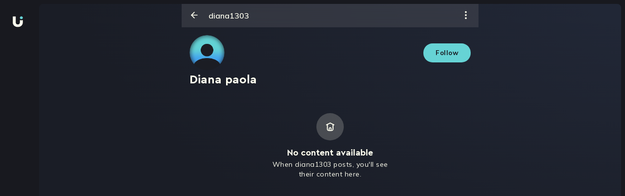

--- FILE ---
content_type: text/html; charset=utf-8
request_url: https://beu.is/en/diana1303
body_size: 19334
content:
<!DOCTYPE html><html dir="ltr" lang="en"><head><meta charSet="utf-8"/><title>Beu.is | Turn your content creation into an entrepreneurship.</title><meta name="robots" content="index,follow"/><meta name="googlebot" content="index,follow"/><meta name="twitter:card" content="summary_large_image"/><meta name="twitter:site" content="@beuinspiration"/><meta property="og:title" content="Beu.is | Turn your content creation into an entrepreneurship."/><meta property="og:description" content="Build loyalty with your audience, sell exclusive content and info products, get tips, launch fundraising campaigns, save your money in dollars and much more."/><meta property="og:url" content="https://beu.is"/><meta property="og:type" content="website"/><meta property="og:image" content="https://beu.is/_next/static/media/og_image.69549dec.png"/><meta property="og:image:width" content="1080"/><meta property="og:image:height" content="1080"/><meta property="og:locale" content="en_US"/><meta property="og:site_name" content="Beu.is"/><meta name="msapplication-TileColor" content="#040414"/><meta name="msapplication-config" content="/assets/favicon/browserconfig.xml"/><meta name="theme-color" content="#040414"/><meta name="facebook-domain-verification" content="5lxxi94gijii6r14sobawrsqz8mil7"/><meta name="viewport" content="width=device-width, initial-scale=1.0, maximum-scale=1.0, user-scalable=0"/><link rel="apple-touch-icon" sizes="180x180" href="/assets/favicon/apple-touch-icon.png"/><link rel="icon" type="image/png" sizes="32x32" href="/assets/favicon/favicon-32x32.png"/><link rel="icon" type="image/png" sizes="16x16" href="/assets/favicon/favicon-16x16.png"/><link rel="manifest" href="/assets/favicon/site.webmanifest"/><link rel="mask-icon" href="/assets/favicon/safari-pinned-tab.svg" color="#040414"/><link rel="shortcut icon" href="/assets/favicon/favicon.ico"/><meta name="next-head-count" content="26"/><link rel="preload" href="/assets/fonts/CeraPro-Medium.woff2" as="font" crossorigin="" type="font/woff2"/><link rel="preload" href="/assets/fonts/CeraPro-Black.woff2" as="font" crossorigin="" type="font/woff2"/><link rel="preload" href="/assets/fonts/CeraPro-Bold.woff2" as="font" crossorigin="" type="font/woff2"/><link rel="preload" href="/assets/fonts/CeraPro-Regular.woff2" as="font" crossorigin="" type="font/woff2"/><style type="text/css">.fresnel-container{margin:0;padding:0;}
@media not all and (min-width:0px) and (max-width:1023.98px){.fresnel-at-mobile{display:none!important;}}
@media not all and (min-width:1024px) and (max-width:1449.98px){.fresnel-at-desktop{display:none!important;}}
@media not all and (min-width:1450px){.fresnel-at-laptop{display:none!important;}}
@media not all and (max-width:1023.98px){.fresnel-lessThan-desktop{display:none!important;}}
@media not all and (max-width:1449.98px){.fresnel-lessThan-laptop{display:none!important;}}
@media not all and (min-width:1024px){.fresnel-greaterThan-mobile{display:none!important;}}
@media not all and (min-width:1450px){.fresnel-greaterThan-desktop{display:none!important;}}
@media not all and (min-width:0px){.fresnel-greaterThanOrEqual-mobile{display:none!important;}}
@media not all and (min-width:1024px){.fresnel-greaterThanOrEqual-desktop{display:none!important;}}
@media not all and (min-width:1450px){.fresnel-greaterThanOrEqual-laptop{display:none!important;}}
@media not all and (min-width:0px) and (max-width:1023.98px){.fresnel-between-mobile-desktop{display:none!important;}}
@media not all and (min-width:0px) and (max-width:1449.98px){.fresnel-between-mobile-laptop{display:none!important;}}
@media not all and (min-width:1024px) and (max-width:1449.98px){.fresnel-between-desktop-laptop{display:none!important;}}</style><meta name="facebook-domain-verification" content="5lxxi94gijii6r14sobawrsqz8mil7"/><meta name="google-site-verification" content="4tFVdQBTGK_2ZDVm4NLDQgAbrxS3z742DrMnT2RaP8E"/><meta http-equiv="imagetoolbar" content="no"/><meta name="apple-mobile-web-app-capable" content="yes"/><meta name="mobile-web-capable" content="yes"/><link rel="preconnect" href="https://fonts.gstatic.com" crossorigin /><link rel="preload" href="/_next/static/css/d0af25f628a9e9fd.css" as="style"/><link rel="stylesheet" href="/_next/static/css/d0af25f628a9e9fd.css" data-n-g=""/><noscript data-n-css=""></noscript><script defer="" nomodule="" src="/_next/static/chunks/polyfills-c67a75d1b6f99dc8.js"></script><script src="/_next/static/chunks/webpack-60992cdeb12fe8cd.js" defer=""></script><script src="/_next/static/chunks/framework-d717d99c528eb978.js" defer=""></script><script src="/_next/static/chunks/main-f95457bfd34bf366.js" defer=""></script><script src="/_next/static/chunks/pages/_app-045305f1f509cea2.js" defer=""></script><script src="/_next/static/chunks/pages/%5Bhandle%5D-ffedfd3da606d76d.js" defer=""></script><script src="/_next/static/22THTh2qp9bqujEo7Rtmz/_buildManifest.js" defer=""></script><script src="/_next/static/22THTh2qp9bqujEo7Rtmz/_ssgManifest.js" defer=""></script><style data-styled="" data-styled-version="5.3.9">.cNbaCJ{display:-webkit-box;display:-webkit-flex;display:-ms-flexbox;display:flex;-webkit-flex-direction:column;-ms-flex-direction:column;flex-direction:column;-webkit-align-items:center;-webkit-box-align:center;-ms-flex-align:center;align-items:center;-webkit-box-pack:center;-webkit-justify-content:center;-ms-flex-pack:center;justify-content:center;width:100%;height:100vh;background-color:#18191F;}/*!sc*/
data-styled.g266[id="LoadingScreenWrapper__LoadingFallback-sc-t0m1fi-0"]{content:"cNbaCJ,"}/*!sc*/
.ctyebP{height:100%;position:fixed;top:0px;width:100%;background:#18191f;background-size:cover;background-repeat:no-repeat;overflow:hidden;z-index:0;}/*!sc*/
data-styled.g283[id="styles__LayoutContainer-sc-1tiyfm9-0"]{content:"ctyebP,"}/*!sc*/
</style><style data-href="https://fonts.googleapis.com/css2?family=Mulish:wght@600;700;800;900&display=swap">@font-face{font-family:'Mulish';font-style:normal;font-weight:600;font-display:swap;src:url(https://fonts.gstatic.com/l/font?kit=1Ptyg83HX_SGhgqO0yLcmjzUAuWexU1WwaM&skey=9f5b077cc22e75c7&v=v18) format('woff')}@font-face{font-family:'Mulish';font-style:normal;font-weight:700;font-display:swap;src:url(https://fonts.gstatic.com/l/font?kit=1Ptyg83HX_SGhgqO0yLcmjzUAuWexXRWwaM&skey=9f5b077cc22e75c7&v=v18) format('woff')}@font-face{font-family:'Mulish';font-style:normal;font-weight:800;font-display:swap;src:url(https://fonts.gstatic.com/l/font?kit=1Ptyg83HX_SGhgqO0yLcmjzUAuWexRNWwaM&skey=9f5b077cc22e75c7&v=v18) format('woff')}@font-face{font-family:'Mulish';font-style:normal;font-weight:900;font-display:swap;src:url(https://fonts.gstatic.com/l/font?kit=1Ptyg83HX_SGhgqO0yLcmjzUAuWexTpWwaM&skey=9f5b077cc22e75c7&v=v18) format('woff')}@font-face{font-family:'Mulish';font-style:normal;font-weight:600;font-display:swap;src:url(https://fonts.gstatic.com/s/mulish/v18/1Ptvg83HX_SGhgqk0gotYKNnBcif.woff2) format('woff2');unicode-range:U+0460-052F,U+1C80-1C8A,U+20B4,U+2DE0-2DFF,U+A640-A69F,U+FE2E-FE2F}@font-face{font-family:'Mulish';font-style:normal;font-weight:600;font-display:swap;src:url(https://fonts.gstatic.com/s/mulish/v18/1Ptvg83HX_SGhgqk2wotYKNnBcif.woff2) format('woff2');unicode-range:U+0301,U+0400-045F,U+0490-0491,U+04B0-04B1,U+2116}@font-face{font-family:'Mulish';font-style:normal;font-weight:600;font-display:swap;src:url(https://fonts.gstatic.com/s/mulish/v18/1Ptvg83HX_SGhgqk0AotYKNnBcif.woff2) format('woff2');unicode-range:U+0102-0103,U+0110-0111,U+0128-0129,U+0168-0169,U+01A0-01A1,U+01AF-01B0,U+0300-0301,U+0303-0304,U+0308-0309,U+0323,U+0329,U+1EA0-1EF9,U+20AB}@font-face{font-family:'Mulish';font-style:normal;font-weight:600;font-display:swap;src:url(https://fonts.gstatic.com/s/mulish/v18/1Ptvg83HX_SGhgqk0QotYKNnBcif.woff2) format('woff2');unicode-range:U+0100-02BA,U+02BD-02C5,U+02C7-02CC,U+02CE-02D7,U+02DD-02FF,U+0304,U+0308,U+0329,U+1D00-1DBF,U+1E00-1E9F,U+1EF2-1EFF,U+2020,U+20A0-20AB,U+20AD-20C0,U+2113,U+2C60-2C7F,U+A720-A7FF}@font-face{font-family:'Mulish';font-style:normal;font-weight:600;font-display:swap;src:url(https://fonts.gstatic.com/s/mulish/v18/1Ptvg83HX_SGhgqk3wotYKNnBQ.woff2) format('woff2');unicode-range:U+0000-00FF,U+0131,U+0152-0153,U+02BB-02BC,U+02C6,U+02DA,U+02DC,U+0304,U+0308,U+0329,U+2000-206F,U+20AC,U+2122,U+2191,U+2193,U+2212,U+2215,U+FEFF,U+FFFD}@font-face{font-family:'Mulish';font-style:normal;font-weight:700;font-display:swap;src:url(https://fonts.gstatic.com/s/mulish/v18/1Ptvg83HX_SGhgqk0gotYKNnBcif.woff2) format('woff2');unicode-range:U+0460-052F,U+1C80-1C8A,U+20B4,U+2DE0-2DFF,U+A640-A69F,U+FE2E-FE2F}@font-face{font-family:'Mulish';font-style:normal;font-weight:700;font-display:swap;src:url(https://fonts.gstatic.com/s/mulish/v18/1Ptvg83HX_SGhgqk2wotYKNnBcif.woff2) format('woff2');unicode-range:U+0301,U+0400-045F,U+0490-0491,U+04B0-04B1,U+2116}@font-face{font-family:'Mulish';font-style:normal;font-weight:700;font-display:swap;src:url(https://fonts.gstatic.com/s/mulish/v18/1Ptvg83HX_SGhgqk0AotYKNnBcif.woff2) format('woff2');unicode-range:U+0102-0103,U+0110-0111,U+0128-0129,U+0168-0169,U+01A0-01A1,U+01AF-01B0,U+0300-0301,U+0303-0304,U+0308-0309,U+0323,U+0329,U+1EA0-1EF9,U+20AB}@font-face{font-family:'Mulish';font-style:normal;font-weight:700;font-display:swap;src:url(https://fonts.gstatic.com/s/mulish/v18/1Ptvg83HX_SGhgqk0QotYKNnBcif.woff2) format('woff2');unicode-range:U+0100-02BA,U+02BD-02C5,U+02C7-02CC,U+02CE-02D7,U+02DD-02FF,U+0304,U+0308,U+0329,U+1D00-1DBF,U+1E00-1E9F,U+1EF2-1EFF,U+2020,U+20A0-20AB,U+20AD-20C0,U+2113,U+2C60-2C7F,U+A720-A7FF}@font-face{font-family:'Mulish';font-style:normal;font-weight:700;font-display:swap;src:url(https://fonts.gstatic.com/s/mulish/v18/1Ptvg83HX_SGhgqk3wotYKNnBQ.woff2) format('woff2');unicode-range:U+0000-00FF,U+0131,U+0152-0153,U+02BB-02BC,U+02C6,U+02DA,U+02DC,U+0304,U+0308,U+0329,U+2000-206F,U+20AC,U+2122,U+2191,U+2193,U+2212,U+2215,U+FEFF,U+FFFD}@font-face{font-family:'Mulish';font-style:normal;font-weight:800;font-display:swap;src:url(https://fonts.gstatic.com/s/mulish/v18/1Ptvg83HX_SGhgqk0gotYKNnBcif.woff2) format('woff2');unicode-range:U+0460-052F,U+1C80-1C8A,U+20B4,U+2DE0-2DFF,U+A640-A69F,U+FE2E-FE2F}@font-face{font-family:'Mulish';font-style:normal;font-weight:800;font-display:swap;src:url(https://fonts.gstatic.com/s/mulish/v18/1Ptvg83HX_SGhgqk2wotYKNnBcif.woff2) format('woff2');unicode-range:U+0301,U+0400-045F,U+0490-0491,U+04B0-04B1,U+2116}@font-face{font-family:'Mulish';font-style:normal;font-weight:800;font-display:swap;src:url(https://fonts.gstatic.com/s/mulish/v18/1Ptvg83HX_SGhgqk0AotYKNnBcif.woff2) format('woff2');unicode-range:U+0102-0103,U+0110-0111,U+0128-0129,U+0168-0169,U+01A0-01A1,U+01AF-01B0,U+0300-0301,U+0303-0304,U+0308-0309,U+0323,U+0329,U+1EA0-1EF9,U+20AB}@font-face{font-family:'Mulish';font-style:normal;font-weight:800;font-display:swap;src:url(https://fonts.gstatic.com/s/mulish/v18/1Ptvg83HX_SGhgqk0QotYKNnBcif.woff2) format('woff2');unicode-range:U+0100-02BA,U+02BD-02C5,U+02C7-02CC,U+02CE-02D7,U+02DD-02FF,U+0304,U+0308,U+0329,U+1D00-1DBF,U+1E00-1E9F,U+1EF2-1EFF,U+2020,U+20A0-20AB,U+20AD-20C0,U+2113,U+2C60-2C7F,U+A720-A7FF}@font-face{font-family:'Mulish';font-style:normal;font-weight:800;font-display:swap;src:url(https://fonts.gstatic.com/s/mulish/v18/1Ptvg83HX_SGhgqk3wotYKNnBQ.woff2) format('woff2');unicode-range:U+0000-00FF,U+0131,U+0152-0153,U+02BB-02BC,U+02C6,U+02DA,U+02DC,U+0304,U+0308,U+0329,U+2000-206F,U+20AC,U+2122,U+2191,U+2193,U+2212,U+2215,U+FEFF,U+FFFD}@font-face{font-family:'Mulish';font-style:normal;font-weight:900;font-display:swap;src:url(https://fonts.gstatic.com/s/mulish/v18/1Ptvg83HX_SGhgqk0gotYKNnBcif.woff2) format('woff2');unicode-range:U+0460-052F,U+1C80-1C8A,U+20B4,U+2DE0-2DFF,U+A640-A69F,U+FE2E-FE2F}@font-face{font-family:'Mulish';font-style:normal;font-weight:900;font-display:swap;src:url(https://fonts.gstatic.com/s/mulish/v18/1Ptvg83HX_SGhgqk2wotYKNnBcif.woff2) format('woff2');unicode-range:U+0301,U+0400-045F,U+0490-0491,U+04B0-04B1,U+2116}@font-face{font-family:'Mulish';font-style:normal;font-weight:900;font-display:swap;src:url(https://fonts.gstatic.com/s/mulish/v18/1Ptvg83HX_SGhgqk0AotYKNnBcif.woff2) format('woff2');unicode-range:U+0102-0103,U+0110-0111,U+0128-0129,U+0168-0169,U+01A0-01A1,U+01AF-01B0,U+0300-0301,U+0303-0304,U+0308-0309,U+0323,U+0329,U+1EA0-1EF9,U+20AB}@font-face{font-family:'Mulish';font-style:normal;font-weight:900;font-display:swap;src:url(https://fonts.gstatic.com/s/mulish/v18/1Ptvg83HX_SGhgqk0QotYKNnBcif.woff2) format('woff2');unicode-range:U+0100-02BA,U+02BD-02C5,U+02C7-02CC,U+02CE-02D7,U+02DD-02FF,U+0304,U+0308,U+0329,U+1D00-1DBF,U+1E00-1E9F,U+1EF2-1EFF,U+2020,U+20A0-20AB,U+20AD-20C0,U+2113,U+2C60-2C7F,U+A720-A7FF}@font-face{font-family:'Mulish';font-style:normal;font-weight:900;font-display:swap;src:url(https://fonts.gstatic.com/s/mulish/v18/1Ptvg83HX_SGhgqk3wotYKNnBQ.woff2) format('woff2');unicode-range:U+0000-00FF,U+0131,U+0152-0153,U+02BB-02BC,U+02C6,U+02DA,U+02DC,U+0304,U+0308,U+0329,U+2000-206F,U+20AC,U+2122,U+2191,U+2193,U+2212,U+2215,U+FEFF,U+FFFD}</style></head><body><div id="__next"><!--$--><style>
    #nprogress {
      pointer-events: none;
    }
    #nprogress .bar {
      background: #66d3d5;
      position: fixed;
      z-index: 9999;
      top: 0;
      left: 0;
      width: 100%;
      height: 3px;
    }
    #nprogress .peg {
      display: block;
      position: absolute;
      right: 0px;
      width: 100px;
      height: 100%;
      box-shadow: 0 0 10px #66d3d5, 0 0 5px #66d3d5;
      opacity: 1;
      -webkit-transform: rotate(3deg) translate(0px, -4px);
      -ms-transform: rotate(3deg) translate(0px, -4px);
      transform: rotate(3deg) translate(0px, -4px);
    }
    #nprogress .spinner {
      display: block;
      position: fixed;
      z-index: 1031;
      top: 15px;
      right: 15px;
    }
    #nprogress .spinner-icon {
      width: 18px;
      height: 18px;
      box-sizing: border-box;
      border: solid 2px transparent;
      border-top-color: #66d3d5;
      border-left-color: #66d3d5;
      border-radius: 50%;
      -webkit-animation: nprogresss-spinner 400ms linear infinite;
      animation: nprogress-spinner 400ms linear infinite;
    }
    .nprogress-custom-parent {
      overflow: hidden;
      position: relative;
    }
    .nprogress-custom-parent #nprogress .spinner,
    .nprogress-custom-parent #nprogress .bar {
      position: absolute;
    }
    @-webkit-keyframes nprogress-spinner {
      0% {
        -webkit-transform: rotate(0deg);
      }
      100% {
        -webkit-transform: rotate(360deg);
      }
    }
    @keyframes nprogress-spinner {
      0% {
        transform: rotate(0deg);
      }
      100% {
        transform: rotate(360deg);
      }
    }
  </style><div class="styles__LayoutContainer-sc-1tiyfm9-0 ctyebP"><div class="LoadingScreenWrapper__LoadingFallback-sc-t0m1fi-0 cNbaCJ"><div>Loading...</div></div></div><!--/$--></div><div id="modal"></div><script id="__NEXT_DATA__" type="application/json">{"props":{"pageProps":{"userData":{"__typename":"Profiles_UserProfile","id":"UHJvZmlsZXNfVXNlclByb2ZpbGU6YjJkMTY5M2EtZDIyMy00NTFkLTljODYtYTJiOGFjM2I3YmQ4","displayName":"Diana paola","bioDescription":null,"occupation":null,"nationality":"Colombia","avatar":null,"coverPicture":null,"handle":"diana1303","productOwnerSponsorship":null,"currentUserIsProfileOwner":null},"prevUrl":null,"__lang":"en","__namespaces":{"common":{"reading_time":"{{minutes}} min read","payment_processor_alert":{"message":"We are experiencing issues with one of our payment processors, which is causing some payment rejections. We are working to fix it."},"meta":{"title_template":"Beu.is | %s","title":"Turn your content creation into an entrepreneurship.","description":"Build loyalty with your audience, sell exclusive content and info products, get tips, launch fundraising campaigns, save your money in dollars and much more.","keywords":"como poner links en Instagram, bio Instagram, ideas Instagram, Instagram link bio, tiktok link bio, links en Instagram, enlace en bio, url Instagram, url instagram bio, agregar link en instagram, bio links, poner enlaces en instagram, enlace de whatsapp en instagram, link de whatsapp en Instagram, enlace de tiktok en instagram, linktree, link bio, beu"},"hotkeys":{"screenshots-not-allowed":"It is not possible to take screenshots in Beu"}},"create-product":{"options":{"publication":"Publication","downloadable":"Downloadable","next-btn":"Next","upload-btn":"Post","new-btn":"New content","resend":"Resend","loading":"This may take a while"},"navbar":{"content":"Content","details":"Details","cover":"Cover"},"content":{"title-d":"New downloadable","title-p":"New post","title-d-file":"New downloadable content","description-downloadable-d":"You can upload photos, videos, audios, documents, spreadsheets, books, etc.","description-post":"You can upload photos and videos.","isFree":"Is the content free?","label-price":"Publication price","isPrivate":"Do you want to make it a private link?","private-description":"It will not be seen in your gallery and can be accessed through a link that only you can share."},"details":{"title-d":"Details downloadable","title-p":"Details post","label-name":"Name of the publication","placeholder-name":"Write here the name","label-description":"Description of the publication (recommended)","placeholder-description":"Write here the description"},"cover":{"title":"Cover content","title-file":"Upload cover","description-file":"Upload images or videos that show a sample of your downloadable content."},"feedback":{"descriptionMaxSize":"At this time you can only reach a maximum of 1GB for each publication.","descriptionMaxFiles":"At the moment, you can only upload up to 24 files per post.","indicationMaxSize":"You exceeded the capacity limit","indicationMaxFiles":"You have exceeded the file limit","descriptionE":"An error occurred while uploading the files","indicationInvalidFormat":"You have entered a file with invalid format.","descriptionInvalidFormat":"For now, the only valid formats are: JPG/JPEG, PNG, MP4 and QUICKTIME.","descriptionU":"Your post is being processed","indicationE":"Try to upload the files again","indicationU":"This will take a while.","messageU":"When the process is finished you will see it enabled in your gallery.","btnR":"Try again","btnU":"Go to gallery","error-price":"The price must be greater than or equal to $6"}},"layout":{"log-in":"Log in","pending-feature":{"title":"Not yet available","primary-cta":"Understood","paragraph":"Check back soon! We are working on enabling this functionality for you."},"menu":{"home":"Home","explore":"Explore","message":"Messages","notifications":"Notifications","upload-content":"Create"},"session-options":{"my-profile":"My profile","metrics":"Statistics","share_profile":"Share profile","settings":"Settings","set_up_sponsorship":"Set up subscription","qr-options":"Scan or share your QR","chat_with_us":"Chat with us"},"continue-create-account-modal":{"title":"Verify your account and access the content","paragraph":"We created your account with your email and cell phone number. You just have to verify your email to enjoy your purchase.","cta":"Verify email"},"more":"More options","maintenance":{"title":"Page under maintenance","p_1":"We are improving the BEU experience, and adding cool new features!","p_2":"We'll be back soon.","p_3":"Thank you for your patience","cta":"Try again later"}},"profile":{"subscription-label":"Subscription","content-gallery":"Visit my content gallery","content-gallery-private":"View my content gallery","email-validation":"Required field","welcome-modal":{"title":"We welcome you","description":"Share your passion and live what you love. There is a world waiting to see you rock!","cta":"Start now!"},"error-modal":{"title":"Sorry, we couldn't upload your post","question":"What could have happened?","list-item-1":"One of the files you tried to upload is too big, remember that you can upload up to 24 files and a total of 3GB.","list-item-2":"Your connection failed while uploading the files, make sure you have internet access.","suggest":"Please try your post again and if you continue to have issues, please contact support so we can assist you.","cta":"Ok","cta-2":"Try to post again","error-feedback":"Error deleting the post","success-feedback":"Posts with errors deleted"},"follow":{"unfollow-profile":"Unfollow this profile","unfollow":"Unfollow","follow":"Follow","following":"Following","followers":"Followers"},"sponsor":{"sponsor":"Subscribe me ${{value}}/month","sponsoring":"Subscribed","sponsors":"Subscribers"},"edit-profile":"Edit profile","edit-microsite":"Edit microsite","menu":{"menu_links":"Links","menu_profile":"Profile","menu_appearance":"Appearance","menu_referrals":"Referrals","button_user":"My account","settings":"Settings","set_up_sponsorship":"Set up subscription","logout":"Log out","copy_link":"Copy","preview":"Preview","referral_list":"Referrals","delete":"Delete","removing":"Removing","share":"Share","see-less":"See less","see-more":"See more","edit":"Edit","report":"Report","share_profile":"Share profile","lock_profile":"Lock profile","report_profile":"Report profile","copied_link":"Copied link","post_not_found":"Post not found","hide":"Hide","show":"Show"},"share":{"share_profile":"Share profile","share_my_profile":"Share my profile"},"links":{"button_new_link":"New link","message_schedule":"Link caption","cta_erase_link":"Link removed","cta_erase_link_undo":"Undo","title_placeholder":"Link's title","url_placeholder":"Url","title_message_stadistics_and_programming":"Metrics and Programming","message_stadistics_and_programming":"This functionality is only enabled for some users, you will be able to use it very soon.","message_loading":"Saving...","save":"Save","likes":"{{likes}} Likes","likes-title":"Likes","comments":"See the {{comments}} comments","comment_singular":"See comments","time_elapsed":"{{time}} hours ago","validation":{"name_min_length":"You must enter at least 3 characters","name_max_length":"Maximum number of characters reached","name_required":"Link's title is required.","url_matches":"You must enter a valid URL","url_required":"Link's url is required","icon_required":"Icon is required"}},"stadistics":{"title":"Metrics","message_clics":"{{count}} total clicks","menu_clicks_selected":"Clicks","menu_clicks":"Countries","stadistic_message":"Nobody has visited this link =(\u003c0/\u003eShare your Beu.is on social networks so that more people visit it."},"programming":{"title":"Programming","hour_day_start_label":"Start date and time","hour_day_end_label":"End date and time","no_end_date":"No end date","time_zone":"Time zone","button_save":"Save information"},"profile_configuration":{"profile_information":{"title":"Profile information"},"basic_information":{"title":"Basic information","username_label":"Username","username_placeholder":"Write your username here","username_suggested":"Suggested username","fullname_label":"Display name","fullname_placeholder":"Write your display name here","profession_label":"Your occupation","profession_placeholder":"Write your occupation here","review_label":"Short review about you","review_placeholder":"Write a short description about you","button_save":"Save information","saved":"Profile updated","username_unavailable":"Username unavailable","delete_post_title":"Do you want to delete this post?","delete_post_description":"This action cannot be reversed. If you delete this post, you won't be able to see it again.","are_you_sure":"Are you sure?","post_deleted_successfully":"Post deleted successfully","share_post":"Share post","validation":{"display_name":{"required":"Display name is required","max_length":"Maximum number of characters reached","min_length":"You must enter at least 1 character"},"handle":{"required":"Username is required","max_length":"Maximum number of characters reached","min_length":"You must enter at least 3 character","match":"Invalid username"},"occupation":{"max_length":"Maximum number of characters reached"},"bioDescription":{"max_length":"Maximum number of characters reached"}}},"social_networks":{"title":"Social networks","subtitle":"Add your social networks. Mark your main social network selecting","instagram_placeholder":"Write your instagram username here","twitter_placeholder":"Write your twitter username here","tiktok_placeholder":"Write your tiktok username here","facebook_placeholder":"Write your facebook url here","youtube_placeholder":"Write your youtube url here","linkedin_placeholder":"Write your linkedin url here","button_save":"Save information","saved":"Social networks updated","saved_error":"Error updating social networks","validations":{"instagram":"Enter a valid Instragram username","twitter":"Enter a valid Twitter username","tiktok":"Enter a valid TikTok username","facebook":"Enter a valid Facebook url","youtube":"Enter a valid Youtube url","linkedin":"Enter a valid LinkedIn url"}}},"components":{"input-color":{"invalid_input":"Invalid input"}},"notification":{"success-create-account":"You created your account successfully!","success-edit-profile":"Successfully saved changes","success-tip":"Very well! You already sent your tip","success-sponsor":"Very well! You already sent your sponsor","success-buy":"Very well! You have already made your purchase","success-change-language":"Updated language","success-qr-payment":"Your payment has been sent","hidden-success":"Post hidden successfully","hidden-error":"An error occurred while hiding the post"},"subscription":{"info":{"value":"Subscription value","warning":"This amount will be charged monthly.","cta-primary":"I want to subscribe","cta-secondary":"Cancel"},"success":{"title":"You are now a subscriber of {{handle}}!","paragraph":"You can consume all the content of this profile, leave comments, etc...","cta":"Go to enjoy the content"}},"statistics":{"sponsors":"Subscribers","followers":"Followers","balance":"Your balance"},"tabs":{"microsite":"Microsite","post":"Posts"},"buy":"Buy by ${{price}}","bought":"Bought","buy-sample":"Buy","my-post":"My Posts","other-person-post":"{{handle}}'s posts","pending-post":{"title":"We are uploading your post","title_visitor":"We are processing this post","paragraph":"This may take a few minutes, you are one step away from sharing your content with the world.","paragraph_visitor":"Very soon you will be able to enjoy this publication. Both the creator and us are excited to know your reaction!","cta":"Continue!","cta-cancel":"Delete post"},"empty-state-feed":{"title":"There are no posts for you yet","paragraph":"Go to the explore section and discover all the content we have to show you.","cta":"Scan now!"},"empty-state-feed-no-post":{"title":"Oops! we have no more content for now","paragraph":"Follow new people to get more content in your feed."},"empty-state-microsite":{"public":{"title":"No content available","paragraph":"When {{handle}} posts, you'll see their content here."},"private":{"title":"Your microsite","paragraph":"Add your first widgets and bring your microsite to life","cta":"Edit microsite"}},"empty-state-gallery":{"public":{"title":"No posts yet","paragraph":"When {{handle}} posts, you'll see their photos and videos here."},"private":{"title":"Publications","paragraph":"Make your first post, you can see it here.","cta":"New publication"}},"cta-subscription":"Subscribe to unlock","cta-subscription-pay":"Sale by subscription","new-feature-qr":{"title":"QR Code","advice":"New","send-money":"Receive or send money more easily","description":"Now you can use a QR code to send money to other Beu accounts or receive payments in your wallet.","continue":"Continue"},"options-qr":{"title-scan":"Scan QR","description-scan":"Scan a QR code from a BEU account and send money to it.","title-your-qr":"Your QR code","description-your-qr":"Share your QR code to receive payments in your wallet."},"errors":{"unauthorized":"You don't have permission to do this."},"empty-states":{"followers":{"title":"There are no people following your account yet","description":"Follow new profiles and support them to live their passions.","cta":"Go exploring"},"sponsors":{"title":"There are no people subscribed to your account yet","description":"Create and share content to get more people to subscribe to your account. Show the world what you can do!","cta":"Upload content"},"user":{"title":"User not found","subtitle":"Sorry, we couldn't find this profile","reasons":"The person you're looking for doesn't exist or they deleted their account. Keep exploring to find out everything we have for you.","cta":"Go exploring"}},"subscription-notification":{"delete":"You deleted subscription","settings":"Good! You saved the changes","save":"Good! Subscription configured"},"modal-subscription":{"cta-change":"Change plan","cta-go":"Subscribe me","select-title":"Subscription Plans","select-description":"Select the subscription you want.","label-tri":"Quarterly","label-se":"Biannual","label-anu":"Annual","label-uni":"One-time payment subscription","label-me":"Monthly","value-pay1":"Charge value","value-pay2":"Value to pay","before":"Before","month":"USD / Month","current":"Your current subscription","current-description":"Select the subscription you want to change. Subscription payments are monthly.","current-title":"Other subscription plans"},"middle":{"sus-from":"Subscribe from","sus":"Subscribe me","pro":"In process","sus-from-price":"Subscribe from ${{value}}/month"},"subscription-by":"Subscribe me for ${{value}} USD","change-by":"Change plan (${{value}}) USD","offline":"You do not have a stable WIFI connection","subscription-price":"Subscription","billing":{"identity":{"cc":"Citizenship ID","ce":"Foreigner ID","ppt":"Temporary Protection Permission","pep":"Special residence permit"},"cancel":{"please":"Do you want to fill in the information?","fill":"Fill billing information","upload":{"title":"Post creation will be cancelled","description":"If you don't fill in the billing information, you won't be able to post this paid content as we won't be able to bill you for Beu's commission.","cta":"Unpublish."},"subscription":{"title":"The configuration of your subscription model will be cancelled","description":"If you do not fill in the billing information, you will not be able to enable your subscription model since we cannot invoice you for Beu's commission.","cta":"Cancel subscription settings"},"blocked":{"title":"Creation of this block will be cancelled","description":"If you do not complete the billing information, you will not be able to publish this block to receive payments and contributions, since we will not be able to invoice you for Beu's commission.","cta":"Cancel block creation"},"welcome":{"title":"Fill in your account information","description":"It is important that you complete your billing information so that you can continue selling and we can send you the payment receipts for the commissions for using the platform.","cta":"Fill in the billing information"}},"page":{"title":"Billing Information","edit":"Modify information","add":"Add information","data":"Billing data","email":"Email","names":"Full name","cc":"Type of document","cc-id":"Citizenship ID","ce-id":"Foreign ID","cp-id":"Temporary protection permission","co-id":"Special stay permit","document-number":"Document number","address":"Billing address","address-1":"Address","address-complement":"Complement"},"modal":{"info":"Billing Information","description":"For you to sell and get paid as a professional, we will send you all the receipts for the commissions we charge at Beu.","description-good":"Clear accounts and long relationships 😉","title":"Your billing information","email-label":"Billing email","email-placeholder":"Write your email here","fullname-label":"Your full name","fullname-placeholder":"Write your full name here","document-type":"Identity document type","document-type-placeholder":"Select your document type","document-number-label":"Identity document number","document-number-placeholder":"Write here the number of your document","address":"Billing address","address-complement":"Complement of your address","address-complement-placeholder":"Tower, house, apartment, etc.","deparment-label":"Department","deparment-placeholder":"Choose your department","city-label":"Municipality or city","city-placeholder":"Choose your municipality or city","save":"Save","cancel":"Cancel"}},"CC":"Identity card","DNI":"DNI","DL":"Driver's license","TX":"Tax ID","Passport":"Passport"},"tcModal":{"title":"We update our terms and conditions and privacy policies","description-1":"Accept our new Terms and Conditions and Privacy Policies to continue enjoying BEU.","description-2":"By clicking ''Accept changes'' you are accepting the update of our Terms and Conditions and our Privacy Policy.","cta-1":"View and accept the changes","cta-2":"Watch later","cta-3":"Accept changes","cta-4":"In another time","switch-conditions":"Terms and Conditions","switch-privacy":"Privacy Policy","error":"Ups... We had an error trying to accept the terms and conditions. ","success":"Terms and conditions accepted successfully"},"error-boundary":{"title":"We have a problem, excuse us","description":"Try again and if it doesn't work please let us know so we can fix it as soon as possible.","cta":"Notify Beu's team","reload":"Reload page"},"courses":{"coupons":{"delete-coupon":{"title":"Do you want to remove the promotion?","description":"This promotion is still active, if you remove it, the price will return to its normal value. price will return to its normal value.","delete":"Delete","cancel":"Cancel"},"form-add":{"validation":{"required":"Required field","code":"Enter a valid value"}},"inside-layout":{"title":"Coupons and discounts","right-element":"Save","general-view-discount":{"description":"Your users will be able to activate discounts by entering a code at checkout.","coupons-flow":"Coupons","discounts-flow":"Discounts","single-upload-label":{"coupons-flow":"Create coupon","discounts-flow":"Create discount"},"list":{"coupons-flow":"Available coupons","discounts-flow":"Available discounts"},"separator":{"coupons-flow":"Add this content to an existing coupon","discounts-flow":"Include this content at an existing discount"},"render-discounts":{"flow":"Courses"}},"setup-view-discounts":{"title":{"coupons-view":"Configure coupons","discounts-view":"Configure discounts"},"container-form":{"title":{"coupons-view":"Coupon details","discounts-view":"Automatic discount details"},"input":{"label":{"coupons-view":"Discount coupon code","discounts-view":"Discount name"},"placeholder":{"coupons-view":"Enter the coupon code here (Ex. NOV50OFF)","discounts-view":"Promotion name"}},"textarea":{"label":"Description (Optional)","placeholder":{"coupons-view":"Describe the use of your coupon","discounts-view":"Describe the use of the promotion"}}},"container-field-split":{"title":{"coupons-view":"Coupon configuration","discounts-view":"Discount configuration"},"input-split-provisional":{"label":"Discount to be applied (by value or percentage)","helper-text":"Enter a valid value"}},"active-field-number":{"title":{"coupons-view":"Limit number of coupons","discounts-view":"Limit number of purchases"}},"container-field-input":{"label":{"coupons-view":"Available coupons (Optional)","discounts-view":"Available purchases (Optional)"},"placeholder":{"coupons-view":"Number of coupons","discounts-view":"Number of purchases"}},"active-field-time":{"title":{"coupons-view":"Limited time coupon","discounts-view":"Limited time discount"}},"container-field-date":{"label":{"coupons-view":"How long will the coupon be available? (Optional)","discounts-view":"How long will the promotion be available? (Optional)"}},"footer-cta":{"button":"Save"}}}},"create":{"added-lessons":{"title":"Lessons"},"header-module":{"title":"Lessons"},"file-grid":{"toast":"You cannot upload repeated files","single-upload-file":{"label":"Upload files and resources"},"modal-add-module":{"header":{"title":"Group in module","description":"You can group your lessons in modules already created, or create new modules to organize your course.","subtitle":"Lesson you are adding"},"body":"Lesson","footer":{"has-modules":"Modules created","not-modules":"You have no modules created","button":"Create new module"}}},"modal-change-name":{"header":{"title":"Module name","description":"Enter the new module name"},"footer-button":"Change name"},"modal-delete-lesson":{"title":"You are trying to delete a lesson","description":"You are about to delete a lesson and will not be able to recover it. Do you want to delete it?","button-delete":"Delete lesson","button-cancel":"Cancel"},"modal-delete-module":{"title":"You are trying to delete a module","description":"You have lessons within this module, you can delete it completely or keep the lessons and delete only the module.","question-one":"What do you want to do?","question-two":"You are about to delete a module and will not be able to recover it. Do you want to delete it?","button-delete-one":"Delete only the module","button-delete-all":"Delete all","button-delete-module":"Delete the module","button-cancel":"Cancel"},"modal-error-upload":{"title":"Error loading","description":"You are trying to upload a video that exceeds the maximum size allowed for free courses.","available":"You have 0.04MB left available for this course.","button":"Back to"},"modal-lesson-options":{"edit":"Edit lesson","add":"Add lesson to a module","delete":"Delete lesson"},"modal-modify-module":{"body-modal-lessons":{"lesson-add":"Lesson you are adding","modules":"Modules created","empty-modules":"You have no modules created"},"footer-modal":{"button":"Create new module"},"module-course":{"subtitle":"Lessons","button":"Save"},"container":{"title":"Group in module","description":"You can group your lessons in modules already created, or create new modules to organize your course."}},"modal-module-options":{"edit-name":"Change module name","delete":"Delete module"},"modal-progress-upload":{"title":"We are loading your course...","subtitle":"This may take a few minutes"},"single-upload-file":{"message-duplicate-files":"You cannot upload repeated files","change":"Change ","image":"image","video":"video"},"form-add":{"validation":{"required":"This field is required for course creation","min":"This field is required for course creation"}},"views":{"create-lesson-course":{"button-save":"Save","title":{"edit":"Edit lesson","create":"Create lesson"},"name":{"title":"Lesson name","placeholder":"Write here the name of the lesson"},"description":{"title":"Description (Optional)","placeholder":"Touch here to start writing"},"video":{"title":"Lesson Video","label":"Upload lesson video","button-save":"Save","button-delete":"Delete"}},"current-lessons":{"notifications":{"save":"Done! Your change is saved","delete":"Done! Lesson deleted"},"title":{"edit":"Edit course","create":"Create course"},"continue":"Continue","advice":"Create, group and organize your video lessons, make sure that the total weight of the course does not exceed ","label":"Create lesson"},"first-details-course":{"title":{"edit":"Edit course","create":"Create course"},"continue":"Continue","internal-container":{"title":"Type of course","description":"Remember that there is a weight limit for course content. Free courses 5GB and paid courses 20GB."},"course-free":"Free course","course-paid":"Paid course","container":{"name":{"title":"Course name","placeholder":"Type here the name of your course"},"cover-image":{"title":"Cover image","description":"It is the one that will be displayed in your gallery with the name of the course. If you do not select one, we will take a frame from the first lesson.","label":"Upload cover image"},"promotional-video":{"title":"Promotional video (optional)","description":"Upload a teaser or promotional video of your course","label":"Upload video"},"description":{"title":"Course description","placeholder":"Touch here to start writing"}}},"preview-course":{"title":{"edit":"Edit course","create":"Create course"},"button":{"edit":"Save","create":"Publish"},"preview":{"title":"Preview","subtitle":"Downloadable resources (Optional)","description":"Upload files and resources to support your course","row-label":"Add coupons or discounts"},"options-to-view":{"title":"Who can see your publication?","tag-one":"Any person","tag-two":"Subscribers only"}}}},"watch":{"comments":{"actions-course":{"comment":"comment","comments":"comments","button":"Comment"},"content-comment":{"btn-reply":"Reply","see-answers":"See answers","hide-answers":"Hide answers"},"input-comments":{"write":"Write your comment here.","register-to-leave":"Register to leave your comment","reply":"You are responding to","button":"Publish"},"views":{"title":"No comments yet","paragraph":"Be the first to leave a comment and make yourself noticed"}},"consume-module":{"lessons":"lessons"},"description-course":{"description":"Course description"},"description-lesson":{"finish":"Finish Lesson","skip":"Skip Lesson"},"early-reviews":{"title":"Recent ratings","see-all":"All ratings"},"file-row":{"message":"Done! You have downloaded the resource"},"menu-social-media":{"header":"Share course"},"modal-hide-course":{"hide-message":"You hid the course","error-hide-message":"An error occurred when hiding the course","body-title":"Do you want to hide the course?","body-description":"The course will no longer be visible from your profile, however, those who have purchased it already have it in their purchase section and will be able to view it whenever they want.","body-question":"Do you want to hide it?","button-hide":"Hide course","button-cancel":"Cancel"},"modal-made-a-review":{"handle-send-review":"Thanks for your feedback!","header":{"title":"Your opinion is important!","description":"Rate this course objectively. Select the number of stars to indicate your rating."},"body":{"title":"Would you like to leave a comment? (Optional)","subtitle":"Leave us a review of the course.","placeholder":"Write your comment here"},"footer":{"button":"Rate"}},"modal-next-lesson":{"title":"You did not finish this lesson","description":"Skipping this lesson will mark it as completed.","question":"Want to skip the lesson?","skip":"Skip the lesson","cancel":"Cancel"},"modal-options-course":{"show-course-message":"You made the course visible","error-show-course":"An error occurred while showing the course","options-row":{"edit":"Edit","hide":"Hide","show":"Show course","share":"Share"}},"new-course-card":{"title":"New course","subtitle":"Create a new course and share it with your community","button":"Create new course"},"opinion-rate":{"views":"Views"},"preview-course":{"body-preview-course":"Publishing","footer-preview-course":"lessons"},"resources-view":{"span":"Download all"},"user-info":{"buy":"Buy","start-course":"Start course","start-free":"Start for free","continue-course":"Continue course","free":"Free"},"valorizations":{"title":"Course rating","average":"Average rating","based":"Based on","visitors":"visitors","button-review":"Rate this course","description-no-review":"Rate this course at the end of","lessons":"lessons."},"utils":{"lessons":"Lessons","resources":"Resources","comments":"Comments"},"views":{"comments-mobile":{"comment":"comment","comments":"comments"},"desktop-preview-course":{"lessons":"Lessons","profession":"Creator"},"reviews-courses":{"valorization":"valorization","valorizations":"valorizations","subtitle":"Courses rating"}}},"organism":{"layout":{"modal-option-to-create":{"publication":{"title":"Publication","description":"Share photos, videos, music or downloadable files with your community"},"courses":{"title":"Courses","description":"Share your knowledge with your community through free or paid courses"}}}},"btn-start":{"take-again":"Take again the course","preview":"Preview course","buy":"Buy now!","access":"Access this course","access-by":"Access this course by:","end-at":"Until","free":"Free","free-subs":"Subscribe to watch","paid-subs":"Subscribe me to buy"}},"microsite":{"meta":{"title":"{{displayName}} (@{{handle}}) in Beu","title_publication":"(@{{handle}}'s) publication","description_simple":"Get to know their portfolio, their contents, hire their services and much more.","description_bio":"Get to know their portfolio, their contents, hire their services and much more. {{bioDescription}}","description_occupation":"Get to know their portfolio, their contents, hire their services and much more. {{occupation}}","description_bio_occupation":"Get to know their portfolio, their contents, hire their services and much more. {{occupation}}. {{bioDescription}}"},"share-profile":"Share profile","content":"Content","notification-sponsor":"Very good! You already sent your sponsor"},"payments":{"continue":"Continue","download":"Download","success-recharge":"You made your recharge!","title":"Payment methods","buy-content":{"title":"Buy content","amount-to-pay":"Enter the amount to pay","limit-price":"Minimum purchase price is","payment-methods":"Payment methods","buy":"Buy content","sponsor":"Sponsor","subscription":"Subscribe","tip":"Send tip"},"recharge":{"title":"Recharge wallet","choose-amount":"Choose recharge amount","option-label":"Or enter the amount manually","option-placeholder":"Enter the amount to recharge here","minimum-amount":"Value must be greater than or equal to 10 USD.","less-than-purchase":"The amount of your recharge is less than the value of your purchase. You will need to recharge","add-value":"Add Value","discount-wallet-value":"The value of the content will be deducted from your wallet balance. Your new balance will be","your-payment-methods":"Your payment methods"},"payment-methods":{"my-methods":"My payment methods","methods":"Payment methods","balance":"Available balance","recharge":"Recharge","necessary-amount":"You need to top up at least {{amount}} USD to make this purchase.","card":"Add credit / debit card","add-card":"Add card","secure-payment":"Secure payment","see-more":"See more","see-less":"See less","other":"Use another payment method"},"resume-buy":{"resume":"Purchase Summary","resume-tip":"Tip Summary","subtotal":"Subtotal","tax":"Taxes","off":"Discount","total":"Total"},"tip":{"tip-for":"Tip for","label-value":"Write the amount you want here","helper-text":"Remember that you can only give amounts greater than $6 USD if you have a balance in your Wallet.","label-message":"Do you want to leave a message? (Optional)","placeholder-message":"Write your message here..."},"prices-buttons":{"title":"Choose tip amount","title-qr":"Choose the amount to send"},"form-card":{"title":"Credit or debit card","edit-card":"Edit card","add-card":"Add new card","label-email":"Email","label-phone":"Cellular","label-owner-name":"Cardholder name","placeholder-owner-name":"Write here the name of the owner","label-card":"Card number","label-expiration":"Expiration Date","save-data":"Save card data for future purchases.","recharge":"Recharge","buy-content":"Buy content","required-field":"Required field","invalid-number":"Invalid number","invalid-value":"Invalid value","invalid-email":"Invalid email"},"loading":{"buy":"How about you? Have you turned your passion into content yet? Think about it, while we process your payment.","recharge":"We are processing your recharge. You are one step away from having the content you want!"},"error":{"first-time-text":"Oops! A transaction error occurred","second-time-text":"Oops! It happened again, an error occurred in the transaction","first-time-cta":"Edit my payment method","second-time-cta":"Retry","bank-many-times":" Contact your bank so they can fix this error."},"feed":{"success":{"title":"Successful payment","paragraph":"Now go and enjoy it!","account":"You created your account successfully!"},"processing":{"title":"We are processing your payment","paragraph":"Sorry, it will take a few minutes…"}},"content":{"new-balance":"New balance","notification":"Great! You've already made your purchase","recharge":"Recharge","content":"Content"},"minimum-recharge":{"title":"Confirm purchase","subtitle":"Recharge and buy","text":"$10USD (minimum amount) will be recharged and we will deduct the value of the content you want to buy and the rest will be recharged as the balance in your wallet","cta":"Confirm and buy"},"my-qr":{"title":"Send money to {{handle}}","placeholder":"Enter the value here.","label":"Choose tip amount"},"errors":{"title":{"process-error":"An error occurred while processing the payment","incorrect-data":"Your card details are incorrect","reject":"Sorry, your payment was declined","purchase-already-exists":"This content is already in your Beu collection","default":"Sorry, your payment could not be processed"},"description":{"invalid-bank":"Your bank account is invalid or has not been verified.","change-method":"Change your payment method to try again or contact your bank for more information.","transmitter":"We suggest you contact your card issuer to find out what the problem is and to fix it.","retry":"Do you want to retry with another payment method?","expired":"Your credit card has expired, contact your bank for more information.","data":"Your payment could not be processed, please check your card details or change your payment method to try again. If the error persists, contact your bank.","insufficient_funds":"Your account does not have enough funds, please contact your bank for more information.","purchase-already-exists":"You have already purchased this content before, just look for it in your Beu collection and enjoy it.","default":"Try your payment again and if the error persists, contact your bank for more information."},"cta":{"edit-method":"Edit payment method","retry":"Retry","change":"Change payment method","purchase-already-exists":"Login"}},"go-to-pay":"Go to pay","locale":"What is your place of residence?","title-card":"Card details","our-terms":"By clicking this option, you agree to our \u003c0\u003eTerms of Service\u003c/0\u003e and acknowledge that you are aware of our \u003c1\u003ePrivacy Policy\u003c/1\u003e on how we collect, use and share your data. ","resume":{"title":"Summary of your purchase","see-content":"See content","go-to-profile":"See profile","go-to-course":"Go to the course","movement":"Transaction","retry":"Retry","date":"Date","n-movement":"Transaction number","name":"Name","total-movement":"Total transaction","base-value":"Base value","tax":"Tax {{iva}}%","com":"Commission","trm":"Conversion rate","local-money":"Total Local Currency","resume-purchase":"We sent you an email to \u003c0\u003e{{email}}\u003c/0\u003e where you can access your purchase summary.","payment-method":"Payment method"},"complement":{"pse":{"0":"Natural","1":"Legal","title":"Account Details","label-person":"Type of person","placeholder-person":"Select the type of person","label-bank":"Bank","placeholder-bank":"Place the bank","label-id":"Identification number","placeholder-id":"Enter your identification number"},"nequi":{"title":"Details of your nequi","label-phone":"Number","placeholder-phone":"Write your nequi number"}},"safe":{"title":"Your protected payment","description":"Your data is processed through reliable payment gateways with a security certificate."},"total":{"title":"Total to pay","conversion":"Remember that 1 BEUSD = 1 USD"},"bancolombia":"Bancolombia Transfer","status":{"title":"Status","fail":"Failed","successful":"Successful","in-verification":"In verification"},"nequi":{"title":"Confirm your payment!","description":"We are still waiting for Nequi to confirm your payment","value":"Purchase value","notification":"I did not receive a notification, try again","cancel":"Cancel","method":"Payment method"},"email":{"title":"Email","subtitle":"With this email you will log in, see your content and make your next purchases."},"coupon":{"coupon":"Coupon","discount":"Discount","subtotal":"Subtotal","total":"Total to pay","enter":"Enter code","apply":"Apply coupon","cta":"I have a coupon","error-general":"Invalid coupon, try again.","error-uses":"Number of uses exceeded, invalid coupon.","error-no":"Coupon not available, please try another.","error-date":"Coupon issued, try another one.","final":"End value","min-value-title":"Remember","min-value-cta":"Understood","min-values-description":"The base fixed value per transaction is $1 USD, if the value is less than the base fixed, an adjustment to ten is made."},"login":"Log in"},"multimedia":{"share":{"title":"Share publication","copy":"Copy"},"nav":{"back":"Back to gallery","from":"Content of"},"delete-post":{"title":"Do you confirm that you want to delete the publication?","confirm":"Yes, delete the publication","cancel":"Cancel"},"publication":{"see-less":"See less","see-more":"See more","copy-link":"Copied link","buy":"Buy it in","download":"Download it for free!","content":"Content","notification-sponsor":"Very good! You already sent your tip"},"form":{"label-name":"Name of publication","validate-short-name":"Name too short","validate-required":"Required field","label-description":"Description of publication (recommended)","save":"Save","cancel":"Cancel"},"options":{"share":"Share","copy-link":"Copy link","delete":"Delete","show":"Show","hidden":"Hide","edit":"Edit","sponsorship":"Tipping","report":"Report","sponsorship-2":"You tipped"},"states":{"blocked":"Locked","process":"Processing","private":"Private"},"download":{"total":"total sold","amount":"downloads"},"feedback-process":{"title":"Your post is being processed","description-1":"This will take a while","description-2":"When the process is finished you will see it enabled in your gallery","close":"Close"},"feedback-locked":{"title":"Your content does not comply with community policies","description-1":"Resolve comments if you want to post","view-why":"View comments","delete":"Remove post","back":"Back","reasons":{"1":"Includes intolerant speech.","2":"Includes intimidation, harassment, and threats.","3":"Includes prohibited adult content.","4":"Includes invasion of privacy.","title-policies":"Políticas que incumple la publicación","subtitle":"Other remarks","obs1":"This is the first time you violate Beu's community policies, although your content will not be published, this infraction counts as the first on your record.","obs2":"Remember that if you accumulate three (3) infractions, you will receive a sanction of 3 months without being able to publish.","obs3":"If you return from a sanction period and commit another infraction, your account will be permanently blocked.","subtitle-2":"Appealing violations","description-1":"If you wish to appeal the blocking of a content or your account, you can write an email to operaciones@beu.app with the subject \"Appeal - @your_user\" and share your request."}},"empty-state":{"title":"Create content","description":"When you share publications and downloadables, they will appear in your profile gallery","create-post":"Create post","create-downloadable":"Create downloadable"}},"sponsorship":{"update-widget":"Updated widget","edit-form":{"nav":"Create sponsorship","create":"Create your sponsorship","label-title":"What is the title?","placeholder-title":"Do you want to support me?","label-description":"Add a description (optional)","placeholder-description":"Add a description (optional)","label-button":"What does the button say?","placeholder-button":"What does the button say?","title":"Add a value to the sponsorship","description":"Remember that all values ​​must be in dollars.","label-type":"Choose the type","placeholder-type":"Sponsorship type","options-type":{"free":"Free value","fixed":"Fixed value"},"add-btn":"Add sponsorship","add-free-value-option":"Also add the free value option."},"message":{"nav":"Messages","title":"Sponsorship","delete":"Deleted message","error-delete":"There was an error deleting the message","send-answer":"Answer sent","error-send-answer":"There was an error sending the response","no-message":"You have no messages","answer":"Answer","just-delete":"Delete","response":"Respond","error-buy-yourself":"You can't buy yourself"},"crop-image":{"back":"Return","crop":"Crop image"},"image-selected":{"title":"Change Image"},"notification":{"delete":{"title":"Do you want to delete this?","description":"Remember that once you delete the message, you will not be able to recover it.","cta":"Delete"},"send":{"title":"Do we ship?","description":"You are about to submit your response.","cta":"Confirm","cancel":"Cancel"}},"select-icon":{"icon":"Icon","image":"Image","upload-image":"Upload Image","helper-text-image":"Image size must not exceed 1GB."},"send-message":{"placeholder-message":"Type your answer here.","btn-continue":"Continue"},"values":{"title":"You choose the value that people will bring.","description":"Value must be greater than or equal to 1 USD"}},"report":{"title":"Report the post","btn":"Report","send":"Report sent successfully","error":"Error sending report, try again.","modal":{"title":"Confirm that you want to report the publication","description":"Do you want to report the publication?","send":"Yes, send report","cancel":"Cancel"},"type":{"INAPPROPRIATE_SEXUAL_CONTENT":{"title":"Inappropriate sexual content","description":"Sexual content involving:","list":{"1":"Minors.","2":"Sexual exploitation or sexual services.","3":"Sexual violence or abuse."}},"INCENTIVIZE_HATE":{"title":"Encourages hatred","description":"Includes words, gestures, symbols or images that encourage hateful and aggressive behavior against other people."},"PROMOTE_FALSE_INFORMATION":{"title":"Promotes false information","description":"Irresponsibly promotes false information on health, politics, education or other topics."},"BULLYING":{"title":"Involves bullying or harassment"},"VIOLATES_INTELLECTUAL_PROPERTY":{"title":"Violates intellectual property"},"ILLEGAL_CONTENT":{"title":"Illegal content or products"},"INCENTIVE_SUICIDE":{"title":"Encourages suicide or self-injury"},"EATING_DISORDERS":{"title":"Encourages eating disorders"},"VIOLENCE_CONTENT":{"title":"Content with violence or torture"},"FRAUD":{"title":"Is a scam or fraud","description":"Engages in any of the following behaviors:","list":{"1":"What it offers is not what is contained in the digital product.","2":"Invites fraudulent or illegal activities."}},"DANGEROUS_ORGANIZATIONS":{"title":"Dangerous or violent organizations","description":"The content belongs to or promotes:","list":{"1":"Vandalism groups.","2":"Terrorist groups.","3":"Organizations that encourage violent or illegal behavior."}},"REPRESENTS_SPOOFING":{"title":"Represents impersonation","description":"This content tries to impersonate another person.","placeholder":"Name of individual","label":"Write the name or social media user of the person you are impersonating"},"OTHER":{"title":"Other reasons","placeholder":"Description","label":"Describe the reasons and details of your report"}}},"product":{"comments":{"title":"Comments","delete_title":"Delete comment","delete_cta":"Delete","delete_description":"Do you want to delete this comment?","placeholder":"Type your comment here","is_not_allowed":"You are not allowed to comment","need_session":"Register to leave your comment","publish":"Publish","errors":{"locked":"Comment is locked","responses":{"copied":"Comment copied to clipboard","deleted":"Comment deleted","restored":"Comment restored","error":"An error occurred while commenting."}}}},"website":{"sidebar":{"widget_title":"Widgets","appearance":"Appearance"},"widgets":{"SPONSORSHIP":"Sponsorship","LINK":"Link","HEADER":"Header","SOCIALLINKS":"Social Networks"},"assigned_widgets":{"delete":"Delete"},"feedback_messages":{"delete":"Widget deleted","copied":"Link copied"},"content":{"navbar":{"copy_link_btn":"Share","preview_mode":"Preview","edition_mode":"Edition"},"edit_modal":{"link":{"title":"Edit link","action":"Save","icon_label":"Icon","title_label":"Title","title_placeholder":"Write here the link title","url_label":"Url","url_placeholder":"Write here the url of the link"},"header":{"title":"Edit header","action":"Save information","upload_image_label":"Upload avatar","go_back_label":"Go back","drag_and_drop_label":"Drag and drop the file you want to upload","upload_label":"Upload file","crop_label":"Crop image","crop_and_save_cta":"Crop and save","username_label":"Username","username_placeholder":"Type your username","fullname_label":"Fullname","fullname_placeholder":"Type your full name","occupation_label":"Occupation","occupation_placeholder":"Type your occupation","description_label":"Description","description_placeholder":"Type here a short discription about you"},"socialLinks":{"title":"Edit social network","add_cta":"Add social network","choose_label":"Choose social network","url_label":"Type the {{url}}","url_error_required":"Url is required","url_error_invalid":"Invalid Url format","empty_state":"You still do not have associated social networks, add a social network so that you can take traffic from your","empty_state2":"No associated social networks","choose_placeholder":"Choose"},"sponsorship":{"tip_error":"Tip must be greater than or equal to $1","free_placeholder":"Enter a value"}}}},"notifications":{"empty-state":{"title":"you don't have notifications","subtitle":"When you get notifications you will see them here."},"subscription-modal":{"previous-value-text":"The value of the subscription went from n1 USD","new-value-text":"to n2 USD.","to-continue-text":"To continue accessing exclusive handle content, please authorize the increase in the monthly fee. You will see the change reflected in your next bill.","confirm-button":"Confirm","keep-enjoy-text":"Keep enjoying the handle content!","change-value-text":"handle changed the value of your subscription.","authorize-button":"Authorize the new charge","no-authorize-button":"Do not authorize","remember-next-time":"Remember that your next charge will be for n1 USD.","subscription-cancelled":"You cancelled your handle subscription!","subscription-cancelled-info":"You no longer have access to its exclusive content.","enjoy-content-button":"Go to enjoy the content","go-back-to-notifications":"Back to notifications","accept-flow-title":"Subscription updated","accept-flow-description":"Great! You will see the price change reflected in the next payment:","accept-flow-value":"Great! You will see the price change reflected in the next payment:","usd-total":"USD/Total","usd-month":"USD/Month","value":"Value","ready":"Ready","close":"Close","do-you-want-continue":"Do you want to continue enrolled?","total":"Total before","before":"Before"},"notifications_text_by_type":{"recharges":"recharges by","withdrawals":"withdrawal of your balance","identity_approved":"verified your identity.","identity_rejected":"rejected your identity.","identity_pending":"is verifying your identity","mention_comment":"mentioned you in a comment.","error_renew_subscription":"could not renew your subscription for","renew_subscription":"Your subscription has been renewed, you can enjoy this month of its exclusive content.","new_publication":"made a new publication.","new_course":"publish a new course.","exclusive_content":"bought one of your exclusive content.","new_publication_subscribed":"creator you are subscribed to, made a new publication.","mention":"mentioned you in a course comment {{name}}.","mention_post":"mentioned you in a comment on a post.","new_course_subscribed":"creator you are subscribed to, I publish a new course.","subscription_increment":"creator you are subscribed to increased their subscription value.","new_subscriber":"is your new subscriber.","comment":"commented on your post.","tip":"he left you a tip of","like":"liked your post.","new_follower":"is your new follower.","courses-sale":"bought your course {{value}}","courses-comment":"made a comment on your course {{value}}","courses-like":"liked your course {{value}}","courses-qualify":"has qualified with {{value}} your course {{course}}"},"notification_dates_container":{"today":"today","yesterday":"yesterday","last_week":"last week","last_month":"last month","older":"older"},"notification_dates_span":{"time_in_weeks":"w","time_in_days":"d","time_in_hours":"h","time_in_minutes":"m","time_in_seconds":"s","time_in_years":"y","time_in_months":"month","now":"now"},"new_notifications_counter":{"new_notifications":"new notifications","new_notification":"new notification"},"empty_notifications":{"title":"Notifications not found","body":"Change your filters to see more notifications"},"message":"View message","day-title":"Today","week-title":"This week","month-title":"This month","2month-title":"2 months or more"},"image-cropper":{"zoom":"Zoom","cancel":"Cancel","confirm":"Crop image","error":"There was an error cropping the image","invalid-format":"Sorry we don't support this format yet, try uploading a .JPG, .JPEG or .PNG file"}}},"__N_SSP":true},"page":"/[handle]","query":{"handle":"diana1303"},"buildId":"22THTh2qp9bqujEo7Rtmz","isFallback":false,"isExperimentalCompile":false,"dynamicIds":[7900],"gssp":true,"locale":"en","locales":["es","en"],"defaultLocale":"es","scriptLoader":[]}</script></body></html>

--- FILE ---
content_type: application/javascript; charset=utf-8
request_url: https://beu.is/_next/static/chunks/framework-d717d99c528eb978.js
body_size: 60464
content:
"use strict";(self.webpackChunk_N_E=self.webpackChunk_N_E||[]).push([[9774],{10056:function(n,a,o){/**
 * @license React
 * react-dom-server-legacy.browser.production.min.js
 *
 * Copyright (c) Facebook, Inc. and its affiliates.
 *
 * This source code is licensed under the MIT license found in the
 * LICENSE file in the root directory of this source tree.
 */var i=o(18381);function l(n){for(var a="https://reactjs.org/docs/error-decoder.html?invariant="+n,o=1;o<arguments.length;o++)a+="&args[]="+encodeURIComponent(arguments[o]);return"Minified React error #"+n+"; visit "+a+" for the full message or use the non-minified dev environment for full errors and additional helpful warnings."}var s=Object.prototype.hasOwnProperty,_=/^[:A-Z_a-z\u00C0-\u00D6\u00D8-\u00F6\u00F8-\u02FF\u0370-\u037D\u037F-\u1FFF\u200C-\u200D\u2070-\u218F\u2C00-\u2FEF\u3001-\uD7FF\uF900-\uFDCF\uFDF0-\uFFFD][:A-Z_a-z\u00C0-\u00D6\u00D8-\u00F6\u00F8-\u02FF\u0370-\u037D\u037F-\u1FFF\u200C-\u200D\u2070-\u218F\u2C00-\u2FEF\u3001-\uD7FF\uF900-\uFDCF\uFDF0-\uFFFD\-.0-9\u00B7\u0300-\u036F\u203F-\u2040]*$/,N={},z={};function ja(n){return!!s.call(z,n)||!s.call(N,n)&&(_.test(n)?z[n]=!0:(N[n]=!0,!1))}function r(n,a,o,i,s,_,N){this.acceptsBooleans=2===a||3===a||4===a,this.attributeName=i,this.attributeNamespace=s,this.mustUseProperty=o,this.propertyName=n,this.type=a,this.sanitizeURL=_,this.removeEmptyString=N}var j={};"children dangerouslySetInnerHTML defaultValue defaultChecked innerHTML suppressContentEditableWarning suppressHydrationWarning style".split(" ").forEach(function(n){j[n]=new r(n,0,!1,n,null,!1,!1)}),[["acceptCharset","accept-charset"],["className","class"],["htmlFor","for"],["httpEquiv","http-equiv"]].forEach(function(n){var a=n[0];j[a]=new r(a,1,!1,n[1],null,!1,!1)}),["contentEditable","draggable","spellCheck","value"].forEach(function(n){j[n]=new r(n,2,!1,n.toLowerCase(),null,!1,!1)}),["autoReverse","externalResourcesRequired","focusable","preserveAlpha"].forEach(function(n){j[n]=new r(n,2,!1,n,null,!1,!1)}),"allowFullScreen async autoFocus autoPlay controls default defer disabled disablePictureInPicture disableRemotePlayback formNoValidate hidden loop noModule noValidate open playsInline readOnly required reversed scoped seamless itemScope".split(" ").forEach(function(n){j[n]=new r(n,3,!1,n.toLowerCase(),null,!1,!1)}),["checked","multiple","muted","selected"].forEach(function(n){j[n]=new r(n,3,!0,n,null,!1,!1)}),["capture","download"].forEach(function(n){j[n]=new r(n,4,!1,n,null,!1,!1)}),["cols","rows","size","span"].forEach(function(n){j[n]=new r(n,6,!1,n,null,!1,!1)}),["rowSpan","start"].forEach(function(n){j[n]=new r(n,5,!1,n.toLowerCase(),null,!1,!1)});var B=/[\-:]([a-z])/g;function la(n){return n[1].toUpperCase()}"accent-height alignment-baseline arabic-form baseline-shift cap-height clip-path clip-rule color-interpolation color-interpolation-filters color-profile color-rendering dominant-baseline enable-background fill-opacity fill-rule flood-color flood-opacity font-family font-size font-size-adjust font-stretch font-style font-variant font-weight glyph-name glyph-orientation-horizontal glyph-orientation-vertical horiz-adv-x horiz-origin-x image-rendering letter-spacing lighting-color marker-end marker-mid marker-start overline-position overline-thickness paint-order panose-1 pointer-events rendering-intent shape-rendering stop-color stop-opacity strikethrough-position strikethrough-thickness stroke-dasharray stroke-dashoffset stroke-linecap stroke-linejoin stroke-miterlimit stroke-opacity stroke-width text-anchor text-decoration text-rendering underline-position underline-thickness unicode-bidi unicode-range units-per-em v-alphabetic v-hanging v-ideographic v-mathematical vector-effect vert-adv-y vert-origin-x vert-origin-y word-spacing writing-mode xmlns:xlink x-height".split(" ").forEach(function(n){var a=n.replace(B,la);j[a]=new r(a,1,!1,n,null,!1,!1)}),"xlink:actuate xlink:arcrole xlink:role xlink:show xlink:title xlink:type".split(" ").forEach(function(n){var a=n.replace(B,la);j[a]=new r(a,1,!1,n,"http://www.w3.org/1999/xlink",!1,!1)}),["xml:base","xml:lang","xml:space"].forEach(function(n){var a=n.replace(B,la);j[a]=new r(a,1,!1,n,"http://www.w3.org/XML/1998/namespace",!1,!1)}),["tabIndex","crossOrigin"].forEach(function(n){j[n]=new r(n,1,!1,n.toLowerCase(),null,!1,!1)}),j.xlinkHref=new r("xlinkHref",1,!1,"xlink:href","http://www.w3.org/1999/xlink",!0,!1),["src","href","action","formAction"].forEach(function(n){j[n]=new r(n,1,!1,n.toLowerCase(),null,!0,!0)});var $={animationIterationCount:!0,aspectRatio:!0,borderImageOutset:!0,borderImageSlice:!0,borderImageWidth:!0,boxFlex:!0,boxFlexGroup:!0,boxOrdinalGroup:!0,columnCount:!0,columns:!0,flex:!0,flexGrow:!0,flexPositive:!0,flexShrink:!0,flexNegative:!0,flexOrder:!0,gridArea:!0,gridRow:!0,gridRowEnd:!0,gridRowSpan:!0,gridRowStart:!0,gridColumn:!0,gridColumnEnd:!0,gridColumnSpan:!0,gridColumnStart:!0,fontWeight:!0,lineClamp:!0,lineHeight:!0,opacity:!0,order:!0,orphans:!0,tabSize:!0,widows:!0,zIndex:!0,zoom:!0,fillOpacity:!0,floodOpacity:!0,stopOpacity:!0,strokeDasharray:!0,strokeDashoffset:!0,strokeMiterlimit:!0,strokeOpacity:!0,strokeWidth:!0},ee=["Webkit","ms","Moz","O"];Object.keys($).forEach(function(n){ee.forEach(function(a){$[a=a+n.charAt(0).toUpperCase()+n.substring(1)]=$[n]})});var et=/["'&<>]/;function v(n){if("boolean"==typeof n||"number"==typeof n)return""+n;n=""+n;var a=et.exec(n);if(a){var o,i="",s=0;for(o=a.index;o<n.length;o++){switch(n.charCodeAt(o)){case 34:a="&quot;";break;case 38:a="&amp;";break;case 39:a="&#x27;";break;case 60:a="&lt;";break;case 62:a="&gt;";break;default:continue}s!==o&&(i+=n.substring(s,o)),s=o+1,i+=a}n=s!==o?i+n.substring(s,o):i}return n}var en=/([A-Z])/g,er=/^ms-/,ea=Array.isArray;function w(n,a){return{insertionMode:n,selectedValue:a}}var eo=new Map;function ta(n,a,o){if("object"!=typeof o)throw Error(l(62));for(var i in a=!0,o)if(s.call(o,i)){var _=o[i];if(null!=_&&"boolean"!=typeof _&&""!==_){if(0===i.indexOf("--")){var N=v(i);_=v((""+_).trim())}else{N=i;var z=eo.get(N);void 0!==z||(z=v(N.replace(en,"-$1").toLowerCase().replace(er,"-ms-")),eo.set(N,z)),N=z,_="number"==typeof _?0===_||s.call($,i)?""+_:_+"px":v((""+_).trim())}a?(a=!1,n.push(' style="',N,":",_)):n.push(";",N,":",_)}}a||n.push('"')}function x(n,a,o,i){switch(o){case"style":ta(n,a,i);return;case"defaultValue":case"defaultChecked":case"innerHTML":case"suppressContentEditableWarning":case"suppressHydrationWarning":return}if(!(2<o.length)||"o"!==o[0]&&"O"!==o[0]||"n"!==o[1]&&"N"!==o[1]){if(null!==(a=j.hasOwnProperty(o)?j[o]:null)){switch(typeof i){case"function":case"symbol":return;case"boolean":if(!a.acceptsBooleans)return}switch(o=a.attributeName,a.type){case 3:i&&n.push(" ",o,'=""');break;case 4:!0===i?n.push(" ",o,'=""'):!1!==i&&n.push(" ",o,'="',v(i),'"');break;case 5:isNaN(i)||n.push(" ",o,'="',v(i),'"');break;case 6:!isNaN(i)&&1<=i&&n.push(" ",o,'="',v(i),'"');break;default:a.sanitizeURL&&(i=""+i),n.push(" ",o,'="',v(i),'"')}}else if(ja(o)){switch(typeof i){case"function":case"symbol":return;case"boolean":if("data-"!==(a=o.toLowerCase().slice(0,5))&&"aria-"!==a)return}n.push(" ",o,'="',v(i),'"')}}}function y(n,a,o){if(null!=a){if(null!=o)throw Error(l(60));if("object"!=typeof a||!("__html"in a))throw Error(l(61));null!=(a=a.__html)&&n.push(""+a)}}function va(n,a,o,i){n.push(A(o));var _,N=o=null;for(_ in a)if(s.call(a,_)){var z=a[_];if(null!=z)switch(_){case"children":o=z;break;case"dangerouslySetInnerHTML":N=z;break;default:x(n,i,_,z)}}return n.push(">"),y(n,N,o),"string"==typeof o?(n.push(v(o)),null):o}var eu=/^[a-zA-Z][a-zA-Z:_\.\-\d]*$/,es=new Map;function A(n){var a=es.get(n);if(void 0===a){if(!eu.test(n))throw Error(l(65,n));a="<"+n,es.set(n,a)}return a}function za(n,a,o){if(n.push('<!--$?--><template id="'),null===o)throw Error(l(395));return n.push(o),n.push('"></template>')}var ec=/[<\u2028\u2029]/g;function Da(n){return JSON.stringify(n).replace(ec,function(n){switch(n){case"<":return"\\u003c";case"\u2028":return"\\u2028";case"\u2029":return"\\u2029";default:throw Error("escapeJSStringsForInstructionScripts encountered a match it does not know how to replace. this means the match regex and the replacement characters are no longer in sync. This is a bug in React")}})}function Fa(n,a,o,i){return o.generateStaticMarkup?(n.push(v(a)),!1):(""===a?n=i:(i&&n.push("<!-- -->"),n.push(v(a)),n=!0),n)}var ef=Object.assign,ep=Symbol.for("react.element"),eg=Symbol.for("react.portal"),em=Symbol.for("react.fragment"),ev=Symbol.for("react.strict_mode"),ey=Symbol.for("react.profiler"),ew=Symbol.for("react.provider"),eS=Symbol.for("react.context"),ex=Symbol.for("react.forward_ref"),eE=Symbol.for("react.suspense"),eC=Symbol.for("react.suspense_list"),e_=Symbol.for("react.memo"),eT=Symbol.for("react.lazy"),eP=Symbol.for("react.scope"),eF=Symbol.for("react.debug_trace_mode"),eR=Symbol.for("react.legacy_hidden"),eN=Symbol.for("react.default_value"),ez=Symbol.iterator,eL={};function Za(n,a){if(!(n=n.contextTypes))return eL;var o,i={};for(o in n)i[o]=a[o];return i}var eM=null;function F(n,a){if(n!==a){n.context._currentValue2=n.parentValue,n=n.parent;var o=a.parent;if(null===n){if(null!==o)throw Error(l(401))}else{if(null===o)throw Error(l(401));F(n,o)}a.context._currentValue2=a.value}}function G(n){var a=eM;a!==n&&(null===a?function ab(n){var a=n.parent;null!==a&&ab(a),n.context._currentValue2=n.value}(n):null===n?function $a(n){n.context._currentValue2=n.parentValue,null!==(n=n.parent)&&$a(n)}(a):a.depth===n.depth?F(a,n):a.depth>n.depth?function bb(n,a){if(n.context._currentValue2=n.parentValue,null===(n=n.parent))throw Error(l(402));n.depth===a.depth?F(n,a):bb(n,a)}(a,n):function cb(n,a){var o=a.parent;if(null===o)throw Error(l(402));n.depth===o.depth?F(n,o):cb(n,o),a.context._currentValue2=a.value}(a,n),eM=n)}var eD={isMounted:function(){return!1},enqueueSetState:function(n,a){null!==(n=n._reactInternals).queue&&n.queue.push(a)},enqueueReplaceState:function(n,a){(n=n._reactInternals).replace=!0,n.queue=[a]},enqueueForceUpdate:function(){}};function eb(n,a,o,i){var s=void 0!==n.state?n.state:null;n.updater=eD,n.props=o,n.state=s;var _={queue:[],replace:!1};n._reactInternals=_;var N=a.contextType;if(n.context="object"==typeof N&&null!==N?N._currentValue2:i,"function"==typeof(N=a.getDerivedStateFromProps)&&(s=null==(N=N(o,s))?s:ef({},s,N),n.state=s),"function"!=typeof a.getDerivedStateFromProps&&"function"!=typeof n.getSnapshotBeforeUpdate&&("function"==typeof n.UNSAFE_componentWillMount||"function"==typeof n.componentWillMount)){if(a=n.state,"function"==typeof n.componentWillMount&&n.componentWillMount(),"function"==typeof n.UNSAFE_componentWillMount&&n.UNSAFE_componentWillMount(),a!==n.state&&eD.enqueueReplaceState(n,n.state,null),null!==_.queue&&0<_.queue.length){if(a=_.queue,N=_.replace,_.queue=null,_.replace=!1,N&&1===a.length)n.state=a[0];else{for(_=N?a[0]:n.state,s=!0,N=N?1:0;N<a.length;N++){var z=a[N];null!=(z="function"==typeof z?z.call(n,_,o,i):z)&&(s?(s=!1,_=ef({},_,z)):ef(_,z))}n.state=_}}else _.queue=null}}var eI={id:1,overflow:""};function gb(n,a,o){var i=n.id;n=n.overflow;var s=32-eO(i)-1;i&=~(1<<s),o+=1;var _=32-eO(a)+s;if(30<_){var N=s-s%5;return _=(i&(1<<N)-1).toString(32),i>>=N,s-=N,{id:1<<32-eO(a)+s|o<<s|i,overflow:_+n}}return{id:1<<_|o<<s|i,overflow:n}}var eO=Math.clz32?Math.clz32:function(n){return 0==(n>>>=0)?32:31-(eV(n)/eB|0)|0},eV=Math.log,eB=Math.LN2,eA="function"==typeof Object.is?Object.is:function(n,a){return n===a&&(0!==n||1/n==1/a)||n!=n&&a!=a},eU=null,e$=null,eW=null,eH=null,eQ=!1,eq=!1,eZ=0,eG=null,eY=0;function Q(){if(null===eU)throw Error(l(321));return eU}function pb(){if(0<eY)throw Error(l(312));return{memoizedState:null,queue:null,next:null}}function qb(){return null===eH?null===eW?(eQ=!1,eW=eH=pb()):(eQ=!0,eH=eW):null===eH.next?(eQ=!1,eH=eH.next=pb()):(eQ=!0,eH=eH.next),eH}function rb(){e$=eU=null,eq=!1,eW=null,eY=0,eH=eG=null}function sb(n,a){return"function"==typeof a?a(n):a}function tb(n,a,o){if(eU=Q(),eH=qb(),eQ){var i=eH.queue;if(a=i.dispatch,null!==eG&&void 0!==(o=eG.get(i))){eG.delete(i),i=eH.memoizedState;do i=n(i,o.action),o=o.next;while(null!==o);return eH.memoizedState=i,[i,a]}return[eH.memoizedState,a]}return n=n===sb?"function"==typeof a?a():a:void 0!==o?o(a):a,eH.memoizedState=n,n=(n=eH.queue={last:null,dispatch:null}).dispatch=ub.bind(null,eU,n),[eH.memoizedState,n]}function vb(n,a){if(eU=Q(),eH=qb(),a=void 0===a?null:a,null!==eH){var o=eH.memoizedState;if(null!==o&&null!==a){var i=o[1];e:if(null===i)i=!1;else{for(var s=0;s<i.length&&s<a.length;s++)if(!eA(a[s],i[s])){i=!1;break e}i=!0}if(i)return o[0]}}return n=n(),eH.memoizedState=[n,a],n}function ub(n,a,o){if(25<=eY)throw Error(l(301));if(n===eU){if(eq=!0,n={action:o,next:null},null===eG&&(eG=new Map),void 0===(o=eG.get(a)))eG.set(a,n);else{for(a=o;null!==a.next;)a=a.next;a.next=n}}}function wb(){throw Error(l(394))}function R(){}var eX={readContext:function(n){return n._currentValue2},useContext:function(n){return Q(),n._currentValue2},useMemo:vb,useReducer:tb,useRef:function(n){eU=Q();var a=(eH=qb()).memoizedState;return null===a?(n={current:n},eH.memoizedState=n):a},useState:function(n){return tb(sb,n)},useInsertionEffect:R,useLayoutEffect:function(){},useCallback:function(n,a){return vb(function(){return n},a)},useImperativeHandle:R,useEffect:R,useDebugValue:R,useDeferredValue:function(n){return Q(),n},useTransition:function(){return Q(),[!1,wb]},useId:function(){var n=e$.treeContext,a=n.overflow;n=((n=n.id)&~(1<<32-eO(n)-1)).toString(32)+a;var o=eK;if(null===o)throw Error(l(404));return a=eZ++,n=":"+o.idPrefix+"R"+n,0<a&&(n+="H"+a.toString(32)),n+":"},useMutableSource:function(n,a){return Q(),a(n._source)},useSyncExternalStore:function(n,a,o){if(void 0===o)throw Error(l(407));return o()}},eK=null,eJ=i.__SECRET_INTERNALS_DO_NOT_USE_OR_YOU_WILL_BE_FIRED.ReactCurrentDispatcher;function zb(n){return console.error(n),null}function T(){}function Bb(n,a,o,i,s,_,N,z){n.allPendingTasks++,null===o?n.pendingRootTasks++:o.pendingTasks++;var j={node:a,ping:function(){var a=n.pingedTasks;a.push(j),1===a.length&&Cb(n)},blockedBoundary:o,blockedSegment:i,abortSet:s,legacyContext:_,context:N,treeContext:z};return s.add(j),j}function U(n,a,o,i,s,_){return{status:0,id:-1,index:a,parentFlushed:!1,chunks:[],children:[],formatContext:i,boundary:o,lastPushedText:s,textEmbedded:_}}function V(n,a){if(null!=(n=n.onError(a))&&"string"!=typeof n)throw Error('onError returned something with a type other than "string". onError should return a string and may return null or undefined but must not return anything else. It received something of type "'+typeof n+'" instead');return n}function W(n,a){var o=n.onShellError;o(a),(o=n.onFatalError)(a),null!==n.destination?(n.status=2,n.destination.destroy(a)):(n.status=1,n.fatalError=a)}function Db(n,a,o,i,s){for(eU={},e$=a,eZ=0,n=o(i,s);eq;)eq=!1,eZ=0,eY+=1,eH=null,n=o(i,s);return rb(),n}function Eb(n,a,o,i){var s=o.render(),_=i.childContextTypes;if(null!=_){var N=a.legacyContext;if("function"!=typeof o.getChildContext)i=N;else{for(var z in o=o.getChildContext())if(!(z in _))throw Error(l(108,function Xa(n){if(null==n)return null;if("function"==typeof n)return n.displayName||n.name||null;if("string"==typeof n)return n;switch(n){case em:return"Fragment";case eg:return"Portal";case ey:return"Profiler";case ev:return"StrictMode";case eE:return"Suspense";case eC:return"SuspenseList"}if("object"==typeof n)switch(n.$$typeof){case eS:return(n.displayName||"Context")+".Consumer";case ew:return(n._context.displayName||"Context")+".Provider";case ex:var a=n.render;return(n=n.displayName)||(n=""!==(n=a.displayName||a.name||"")?"ForwardRef("+n+")":"ForwardRef"),n;case e_:return null!==(a=n.displayName||null)?a:Xa(n.type)||"Memo";case eT:a=n._payload,n=n._init;try{return Xa(n(a))}catch(n){}}return null}(i)||"Unknown",z));i=ef({},N,o)}a.legacyContext=i,X(n,a,s),a.legacyContext=N}else X(n,a,s)}function Fb(n,a){if(n&&n.defaultProps)for(var o in a=ef({},a),n=n.defaultProps)void 0===a[o]&&(a[o]=n[o]);return a}function X(n,a,o){if(a.node=o,"object"==typeof o&&null!==o){switch(o.$$typeof){case ep:!function Gb(n,a,o,_,N){if("function"==typeof o){if(o.prototype&&o.prototype.isReactComponent){N=Za(o,a.legacyContext);var z=o.contextType;eb(z=new o(_,"object"==typeof z&&null!==z?z._currentValue2:N),o,_,N),Eb(n,a,z,o)}else{z=Za(o,a.legacyContext),N=Db(n,a,o,_,z);var j=0!==eZ;if("object"==typeof N&&null!==N&&"function"==typeof N.render&&void 0===N.$$typeof)eb(N,o,_,z),Eb(n,a,N,o);else if(j){_=a.treeContext,a.treeContext=gb(_,1,0);try{X(n,a,N)}finally{a.treeContext=_}}else X(n,a,N)}}else if("string"==typeof o){switch(z=function(n,a,o,_,N){switch(a){case"select":n.push(A("select"));var z=null,j=null;for(er in o)if(s.call(o,er)){var B=o[er];if(null!=B)switch(er){case"children":z=B;break;case"dangerouslySetInnerHTML":j=B;break;case"defaultValue":case"value":break;default:x(n,_,er,B)}}return n.push(">"),y(n,j,z),z;case"option":j=N.selectedValue,n.push(A("option"));var $,ee,et=B=null,en=null,er=null;for(z in o)if(s.call(o,z)){var eo=o[z];if(null!=eo)switch(z){case"children":B=eo;break;case"selected":en=eo;break;case"dangerouslySetInnerHTML":er=eo;break;case"value":et=eo;default:x(n,_,z,eo)}}if(null!=j){if(o=null!==et?""+et:($=B,ee="",i.Children.forEach($,function(n){null!=n&&(ee+=n)}),ee),ea(j)){for(_=0;_<j.length;_++)if(""+j[_]===o){n.push(' selected=""');break}}else""+j===o&&n.push(' selected=""')}else en&&n.push(' selected=""');return n.push(">"),y(n,er,B),B;case"textarea":for(B in n.push(A("textarea")),er=j=z=null,o)if(s.call(o,B)&&null!=(et=o[B]))switch(B){case"children":er=et;break;case"value":z=et;break;case"defaultValue":j=et;break;case"dangerouslySetInnerHTML":throw Error(l(91));default:x(n,_,B,et)}if(null===z&&null!==j&&(z=j),n.push(">"),null!=er){if(null!=z)throw Error(l(92));if(ea(er)&&1<er.length)throw Error(l(93));z=""+er}return"string"==typeof z&&"\n"===z[0]&&n.push("\n"),null!==z&&n.push(v(""+z)),null;case"input":for(j in n.push(A("input")),et=er=B=z=null,o)if(s.call(o,j)&&null!=(en=o[j]))switch(j){case"children":case"dangerouslySetInnerHTML":throw Error(l(399,"input"));case"defaultChecked":et=en;break;case"defaultValue":B=en;break;case"checked":er=en;break;case"value":z=en;break;default:x(n,_,j,en)}return null!==er?x(n,_,"checked",er):null!==et&&x(n,_,"checked",et),null!==z?x(n,_,"value",z):null!==B&&x(n,_,"value",B),n.push("/>"),null;case"menuitem":for(var eu in n.push(A("menuitem")),o)if(s.call(o,eu)&&null!=(z=o[eu]))switch(eu){case"children":case"dangerouslySetInnerHTML":throw Error(l(400));default:x(n,_,eu,z)}return n.push(">"),null;case"title":for(eo in n.push(A("title")),z=null,o)if(s.call(o,eo)&&null!=(j=o[eo]))switch(eo){case"children":z=j;break;case"dangerouslySetInnerHTML":throw Error(l(434));default:x(n,_,eo,j)}return n.push(">"),z;case"listing":case"pre":for(et in n.push(A(a)),j=z=null,o)if(s.call(o,et)&&null!=(B=o[et]))switch(et){case"children":z=B;break;case"dangerouslySetInnerHTML":j=B;break;default:x(n,_,et,B)}if(n.push(">"),null!=j){if(null!=z)throw Error(l(60));if("object"!=typeof j||!("__html"in j))throw Error(l(61));null!=(o=j.__html)&&("string"==typeof o&&0<o.length&&"\n"===o[0]?n.push("\n",o):n.push(""+o))}return"string"==typeof z&&"\n"===z[0]&&n.push("\n"),z;case"area":case"base":case"br":case"col":case"embed":case"hr":case"img":case"keygen":case"link":case"meta":case"param":case"source":case"track":case"wbr":for(var es in n.push(A(a)),o)if(s.call(o,es)&&null!=(z=o[es]))switch(es){case"children":case"dangerouslySetInnerHTML":throw Error(l(399,a));default:x(n,_,es,z)}return n.push("/>"),null;case"annotation-xml":case"color-profile":case"font-face":case"font-face-src":case"font-face-uri":case"font-face-format":case"font-face-name":case"missing-glyph":return va(n,o,a,_);case"html":return 0===N.insertionMode&&n.push("<!DOCTYPE html>"),va(n,o,a,_);default:if(-1===a.indexOf("-")&&"string"!=typeof o.is)return va(n,o,a,_);for(en in n.push(A(a)),j=z=null,o)if(s.call(o,en)&&null!=(B=o[en]))switch(en){case"children":z=B;break;case"dangerouslySetInnerHTML":j=B;break;case"style":ta(n,_,B);break;case"suppressContentEditableWarning":case"suppressHydrationWarning":break;default:ja(en)&&"function"!=typeof B&&"symbol"!=typeof B&&n.push(" ",en,'="',v(B),'"')}return n.push(">"),y(n,j,z),z}}((N=a.blockedSegment).chunks,o,_,n.responseState,N.formatContext),N.lastPushedText=!1,j=N.formatContext,N.formatContext=function(n,a,o){switch(a){case"select":return w(1,null!=o.value?o.value:o.defaultValue);case"svg":return w(2,null);case"math":return w(3,null);case"foreignObject":return w(1,null);case"table":return w(4,null);case"thead":case"tbody":case"tfoot":return w(5,null);case"colgroup":return w(7,null);case"tr":return w(6,null)}return 4<=n.insertionMode||0===n.insertionMode?w(1,null):n}(j,o,_),Hb(n,a,z),N.formatContext=j,o){case"area":case"base":case"br":case"col":case"embed":case"hr":case"img":case"input":case"keygen":case"link":case"meta":case"param":case"source":case"track":case"wbr":break;default:N.chunks.push("</",o,">")}N.lastPushedText=!1}else{switch(o){case eR:case eF:case ev:case ey:case em:case eC:X(n,a,_.children);return;case eP:throw Error(l(343));case eE:e:{o=a.blockedBoundary,N=a.blockedSegment,z=_.fallback,_=_.children;var B={id:null,rootSegmentID:-1,parentFlushed:!1,pendingTasks:0,forceClientRender:!1,completedSegments:[],byteSize:0,fallbackAbortableTasks:j=new Set,errorDigest:null},$=U(n,N.chunks.length,B,N.formatContext,!1,!1);N.children.push($),N.lastPushedText=!1;var ee=U(n,0,null,N.formatContext,!1,!1);ee.parentFlushed=!0,a.blockedBoundary=B,a.blockedSegment=ee;try{if(Hb(n,a,_),n.responseState.generateStaticMarkup||ee.lastPushedText&&ee.textEmbedded&&ee.chunks.push("<!-- -->"),ee.status=1,Y(B,ee),0===B.pendingTasks)break e}catch(a){ee.status=4,B.forceClientRender=!0,B.errorDigest=V(n,a)}finally{a.blockedBoundary=o,a.blockedSegment=N}a=Bb(n,z,o,$,j,a.legacyContext,a.context,a.treeContext),n.pingedTasks.push(a)}return}if("object"==typeof o&&null!==o)switch(o.$$typeof){case ex:if(_=Db(n,a,o.render,_,N),0!==eZ){o=a.treeContext,a.treeContext=gb(o,1,0);try{X(n,a,_)}finally{a.treeContext=o}}else X(n,a,_);return;case e_:_=Fb(o=o.type,_),Gb(n,a,o,_,N);return;case ew:if(N=_.children,o=o._context,_=_.value,z=o._currentValue2,o._currentValue2=_,eM=_={parent:j=eM,depth:null===j?0:j.depth+1,context:o,parentValue:z,value:_},a.context=_,X(n,a,N),null===(n=eM))throw Error(l(403));_=n.parentValue,n.context._currentValue2=_===eN?n.context._defaultValue:_,n=eM=n.parent,a.context=n;return;case eS:X(n,a,_=(_=_.children)(o._currentValue2));return;case eT:_=Fb(o=(N=o._init)(o._payload),_),Gb(n,a,o,_,void 0);return}throw Error(l(130,null==o?o:typeof o,""))}}(n,a,o.type,o.props,o.ref);return;case eg:throw Error(l(257));case eT:var _=o._init;X(n,a,o=_(o._payload));return}if(ea(o)){Ib(n,a,o);return}if((_=null===o||"object"!=typeof o?null:"function"==typeof(_=ez&&o[ez]||o["@@iterator"])?_:null)&&(_=_.call(o))){if(!(o=_.next()).done){var N=[];do N.push(o.value),o=_.next();while(!o.done);Ib(n,a,N)}return}throw Error(l(31,"[object Object]"===(n=Object.prototype.toString.call(o))?"object with keys {"+Object.keys(o).join(", ")+"}":n))}"string"==typeof o?(_=a.blockedSegment).lastPushedText=Fa(a.blockedSegment.chunks,o,n.responseState,_.lastPushedText):"number"==typeof o&&((_=a.blockedSegment).lastPushedText=Fa(a.blockedSegment.chunks,""+o,n.responseState,_.lastPushedText))}function Ib(n,a,o){for(var i=o.length,s=0;s<i;s++){var _=a.treeContext;a.treeContext=gb(_,i,s);try{Hb(n,a,o[s])}finally{a.treeContext=_}}}function Hb(n,a,o){var i=a.blockedSegment.formatContext,s=a.legacyContext,_=a.context;try{return X(n,a,o)}catch(j){if(rb(),"object"==typeof j&&null!==j&&"function"==typeof j.then){o=j;var N=a.blockedSegment,z=U(n,N.chunks.length,null,N.formatContext,N.lastPushedText,!0);N.children.push(z),N.lastPushedText=!1,n=Bb(n,a.node,a.blockedBoundary,z,a.abortSet,a.legacyContext,a.context,a.treeContext).ping,o.then(n,n),a.blockedSegment.formatContext=i,a.legacyContext=s,a.context=_,G(_)}else throw a.blockedSegment.formatContext=i,a.legacyContext=s,a.context=_,G(_),j}}function Jb(n){var a=n.blockedBoundary;(n=n.blockedSegment).status=3,Kb(this,a,n)}function Y(n,a){if(0===a.chunks.length&&1===a.children.length&&null===a.children[0].boundary){var o=a.children[0];o.id=a.id,o.parentFlushed=!0,1===o.status&&Y(n,o)}else n.completedSegments.push(a)}function Kb(n,a,o){if(null===a){if(o.parentFlushed){if(null!==n.completedRootSegment)throw Error(l(389));n.completedRootSegment=o}n.pendingRootTasks--,0===n.pendingRootTasks&&(n.onShellError=T,(a=n.onShellReady)())}else a.pendingTasks--,a.forceClientRender||(0===a.pendingTasks?(o.parentFlushed&&1===o.status&&Y(a,o),a.parentFlushed&&n.completedBoundaries.push(a),a.fallbackAbortableTasks.forEach(Jb,n),a.fallbackAbortableTasks.clear()):o.parentFlushed&&1===o.status&&(Y(a,o),1===a.completedSegments.length&&a.parentFlushed&&n.partialBoundaries.push(a)));n.allPendingTasks--,0===n.allPendingTasks&&(n=n.onAllReady)()}function Cb(n){if(2!==n.status){var a=eM,o=eJ.current;eJ.current=eX;var i=eK;eK=n.responseState;try{var s,_=n.pingedTasks;for(s=0;s<_.length;s++){var N=_[s],z=N.blockedSegment;if(0===z.status){G(N.context);try{X(n,N,N.node),n.responseState.generateStaticMarkup||z.lastPushedText&&z.textEmbedded&&z.chunks.push("<!-- -->"),N.abortSet.delete(N),z.status=1,Kb(n,N.blockedBoundary,z)}catch(a){if(rb(),"object"==typeof a&&null!==a&&"function"==typeof a.then){var j=N.ping;a.then(j,j)}else{N.abortSet.delete(N),z.status=4;var B=N.blockedBoundary,$=V(n,a);null===B?W(n,a):(B.pendingTasks--,B.forceClientRender||(B.forceClientRender=!0,B.errorDigest=$,B.parentFlushed&&n.clientRenderedBoundaries.push(B))),n.allPendingTasks--,0===n.allPendingTasks&&(0,n.onAllReady)()}}finally{}}}_.splice(0,s),null!==n.destination&&Mb(n,n.destination)}catch(a){V(n,a),W(n,a)}finally{eK=i,eJ.current=o,o===eX&&G(a)}}}function Z(n,a,o){switch(o.parentFlushed=!0,o.status){case 0:var i=o.id=n.nextSegmentId++;return o.lastPushedText=!1,o.textEmbedded=!1,n=n.responseState,a.push('<template id="'),a.push(n.placeholderPrefix),n=i.toString(16),a.push(n),a.push('"></template>');case 1:o.status=2;var s=!0;i=o.chunks;var _=0;o=o.children;for(var N=0;N<o.length;N++){for(s=o[N];_<s.index;_++)a.push(i[_]);s=Nb(n,a,s)}for(;_<i.length-1;_++)a.push(i[_]);return _<i.length&&(s=a.push(i[_])),s;default:throw Error(l(390))}}function Nb(n,a,o){var i=o.boundary;if(null===i)return Z(n,a,o);if(i.parentFlushed=!0,i.forceClientRender)return n.responseState.generateStaticMarkup||(i=i.errorDigest,a.push("<!--$!-->"),a.push("<template"),i&&(a.push(' data-dgst="'),i=v(i),a.push(i),a.push('"')),a.push("></template>")),Z(n,a,o),n=!!n.responseState.generateStaticMarkup||a.push("<!--/$-->");if(0<i.pendingTasks){i.rootSegmentID=n.nextSegmentId++,0<i.completedSegments.length&&n.partialBoundaries.push(i);var s=n.responseState,_=s.nextSuspenseID++;return s=s.boundaryPrefix+_.toString(16),i=i.id=s,za(a,n.responseState,i),Z(n,a,o),a.push("<!--/$-->")}if(i.byteSize>n.progressiveChunkSize)return i.rootSegmentID=n.nextSegmentId++,n.completedBoundaries.push(i),za(a,n.responseState,i.id),Z(n,a,o),a.push("<!--/$-->");if(n.responseState.generateStaticMarkup||a.push("<!--$-->"),1!==(o=i.completedSegments).length)throw Error(l(391));return Nb(n,a,o[0]),n=!!n.responseState.generateStaticMarkup||a.push("<!--/$-->")}function Ob(n,a,o){return!function(n,a,o,i){switch(o.insertionMode){case 0:case 1:return n.push('<div hidden id="'),n.push(a.segmentPrefix),a=i.toString(16),n.push(a),n.push('">');case 2:return n.push('<svg aria-hidden="true" style="display:none" id="'),n.push(a.segmentPrefix),a=i.toString(16),n.push(a),n.push('">');case 3:return n.push('<math aria-hidden="true" style="display:none" id="'),n.push(a.segmentPrefix),a=i.toString(16),n.push(a),n.push('">');case 4:return n.push('<table hidden id="'),n.push(a.segmentPrefix),a=i.toString(16),n.push(a),n.push('">');case 5:return n.push('<table hidden><tbody id="'),n.push(a.segmentPrefix),a=i.toString(16),n.push(a),n.push('">');case 6:return n.push('<table hidden><tr id="'),n.push(a.segmentPrefix),a=i.toString(16),n.push(a),n.push('">');case 7:return n.push('<table hidden><colgroup id="'),n.push(a.segmentPrefix),a=i.toString(16),n.push(a),n.push('">');default:throw Error(l(397))}}(a,n.responseState,o.formatContext,o.id),Nb(n,a,o),function(n,a){switch(a.insertionMode){case 0:case 1:return n.push("</div>");case 2:return n.push("</svg>");case 3:return n.push("</math>");case 4:return n.push("</table>");case 5:return n.push("</tbody></table>");case 6:return n.push("</tr></table>");case 7:return n.push("</colgroup></table>");default:throw Error(l(397))}}(a,o.formatContext)}function Pb(n,a,o){for(var i=o.completedSegments,s=0;s<i.length;s++)Qb(n,a,o,i[s]);if(i.length=0,n=n.responseState,i=o.id,o=o.rootSegmentID,a.push(n.startInlineScript),n.sentCompleteBoundaryFunction?a.push('$RC("'):(n.sentCompleteBoundaryFunction=!0,a.push('function $RC(a,b){a=document.getElementById(a);b=document.getElementById(b);b.parentNode.removeChild(b);if(a){a=a.previousSibling;var f=a.parentNode,c=a.nextSibling,e=0;do{if(c&&8===c.nodeType){var d=c.data;if("/$"===d)if(0===e)break;else e--;else"$"!==d&&"$?"!==d&&"$!"!==d||e++}d=c.nextSibling;f.removeChild(c);c=d}while(c);for(;b.firstChild;)f.insertBefore(b.firstChild,c);a.data="$";a._reactRetry&&a._reactRetry()}};$RC("')),null===i)throw Error(l(395));return o=o.toString(16),a.push(i),a.push('","'),a.push(n.segmentPrefix),a.push(o),a.push('")</script>')}function Qb(n,a,o,i){if(2===i.status)return!0;var s=i.id;if(-1===s){if(-1===(i.id=o.rootSegmentID))throw Error(l(392));return Ob(n,a,i)}return Ob(n,a,i),n=n.responseState,a.push(n.startInlineScript),n.sentCompleteSegmentFunction?a.push('$RS("'):(n.sentCompleteSegmentFunction=!0,a.push('function $RS(a,b){a=document.getElementById(a);b=document.getElementById(b);for(a.parentNode.removeChild(a);a.firstChild;)b.parentNode.insertBefore(a.firstChild,b);b.parentNode.removeChild(b)};$RS("')),a.push(n.segmentPrefix),s=s.toString(16),a.push(s),a.push('","'),a.push(n.placeholderPrefix),a.push(s),a.push('")</script>')}function Mb(n,a){try{var o=n.completedRootSegment;if(null!==o&&0===n.pendingRootTasks){Nb(n,a,o),n.completedRootSegment=null;var i=n.responseState.bootstrapChunks;for(o=0;o<i.length-1;o++)a.push(i[o]);o<i.length&&a.push(i[o])}var s,_=n.clientRenderedBoundaries;for(s=0;s<_.length;s++){var N=_[s];i=a;var z=n.responseState,j=N.id,B=N.errorDigest,$=N.errorMessage,ee=N.errorComponentStack;if(i.push(z.startInlineScript),z.sentClientRenderFunction?i.push('$RX("'):(z.sentClientRenderFunction=!0,i.push('function $RX(b,c,d,e){var a=document.getElementById(b);a&&(b=a.previousSibling,b.data="$!",a=a.dataset,c&&(a.dgst=c),d&&(a.msg=d),e&&(a.stck=e),b._reactRetry&&b._reactRetry())};$RX("')),null===j)throw Error(l(395));if(i.push(j),i.push('"'),B||$||ee){i.push(",");var et=Da(B||"");i.push(et)}if($||ee){i.push(",");var en=Da($||"");i.push(en)}if(ee){i.push(",");var er=Da(ee);i.push(er)}if(!i.push(")</script>")){n.destination=null,s++,_.splice(0,s);return}}_.splice(0,s);var ea=n.completedBoundaries;for(s=0;s<ea.length;s++)if(!Pb(n,a,ea[s])){n.destination=null,s++,ea.splice(0,s);return}ea.splice(0,s);var eo=n.partialBoundaries;for(s=0;s<eo.length;s++){var eu=eo[s];e:{_=n,N=a;var es=eu.completedSegments;for(z=0;z<es.length;z++)if(!Qb(_,N,eu,es[z])){z++,es.splice(0,z);var ec=!1;break e}es.splice(0,z),ec=!0}if(!ec){n.destination=null,s++,eo.splice(0,s);return}}eo.splice(0,s);var ef=n.completedBoundaries;for(s=0;s<ef.length;s++)if(!Pb(n,a,ef[s])){n.destination=null,s++,ef.splice(0,s);return}ef.splice(0,s)}finally{0===n.allPendingTasks&&0===n.pingedTasks.length&&0===n.clientRenderedBoundaries.length&&0===n.completedBoundaries.length&&a.push(null)}}function Sb(){}function Tb(n,a,o,i){var s,_,N,z,j,B,$,ee,et,en,er,ea=!1,eo=null,eu="",es={push:function(n){return null!==n&&(eu+=n),!0},destroy:function(n){ea=!0,eo=n}},ec=!1;if(_=n,N={bootstrapChunks:[],startInlineScript:"<script>",placeholderPrefix:(s=void 0===(s=a?a.identifierPrefix:void 0)?"":s)+"P:",segmentPrefix:s+"S:",boundaryPrefix:s+"B:",idPrefix:s,nextSuspenseID:0,sentCompleteSegmentFunction:!1,sentCompleteBoundaryFunction:!1,sentClientRenderFunction:!1,generateStaticMarkup:o},z={insertionMode:1,selectedValue:null},j=1/0,B=void 0,$=function(){ec=!0},ee=void 0,et=void 0,en=[],(z=U(N={destination:null,responseState:N,progressiveChunkSize:void 0===j?12800:j,status:0,fatalError:null,nextSegmentId:0,allPendingTasks:0,pendingRootTasks:0,completedRootSegment:null,abortableTasks:er=new Set,pingedTasks:en,clientRenderedBoundaries:[],completedBoundaries:[],partialBoundaries:[],onError:void 0===Sb?zb:Sb,onAllReady:void 0===B?T:B,onShellReady:void 0===$?T:$,onShellError:void 0===ee?T:ee,onFatalError:void 0===et?T:et},0,null,z,!1,!1)).parentFlushed=!0,_=Bb(N,_,null,z,er,eL,null,eI),en.push(_),Cb(n=N),!function(n,a){try{var o=n.abortableTasks;o.forEach(function(o){return function Lb(n,a,o){var i=n.blockedBoundary;n.blockedSegment.status=3,null===i?(a.allPendingTasks--,2!==a.status&&(a.status=2,null!==a.destination&&a.destination.push(null))):(i.pendingTasks--,i.forceClientRender||(i.forceClientRender=!0,n=void 0===o?Error(l(432)):o,i.errorDigest=a.onError(n),i.parentFlushed&&a.clientRenderedBoundaries.push(i)),i.fallbackAbortableTasks.forEach(function(n){return Lb(n,a,o)}),i.fallbackAbortableTasks.clear(),a.allPendingTasks--,0===a.allPendingTasks&&(i=a.onAllReady)())}(o,n,a)}),o.clear(),null!==n.destination&&Mb(n,n.destination)}catch(a){V(n,a),W(n,a)}}(n,i),1===n.status)n.status=2,es.destroy(n.fatalError);else if(2!==n.status&&null===n.destination){n.destination=es;try{Mb(n,es)}catch(a){V(n,a),W(n,a)}}if(ea)throw eo;if(!ec)throw Error(l(426));return eu}a.renderToNodeStream=function(){throw Error(l(207))},a.renderToStaticMarkup=function(n,a){return Tb(n,a,!0,'The server used "renderToStaticMarkup" which does not support Suspense. If you intended to have the server wait for the suspended component please switch to "renderToReadableStream" which supports Suspense on the server')},a.renderToStaticNodeStream=function(){throw Error(l(208))},a.renderToString=function(n,a){return Tb(n,a,!1,'The server used "renderToString" which does not support Suspense. If you intended for this Suspense boundary to render the fallback content on the server consider throwing an Error somewhere within the Suspense boundary. If you intended to have the server wait for the suspended component please switch to "renderToReadableStream" which supports Suspense on the server')},a.version="18.2.0"},27423:function(n,a,o){/**
 * @license React
 * react-dom-server.browser.production.min.js
 *
 * Copyright (c) Facebook, Inc. and its affiliates.
 *
 * This source code is licensed under the MIT license found in the
 * LICENSE file in the root directory of this source tree.
 */var i=o(18381);function k(n){for(var a="https://reactjs.org/docs/error-decoder.html?invariant="+n,o=1;o<arguments.length;o++)a+="&args[]="+encodeURIComponent(arguments[o]);return"Minified React error #"+n+"; visit "+a+" for the full message or use the non-minified dev environment for full errors and additional helpful warnings."}var s=null,_=0;function p(n,a){if(0!==a.length){if(512<a.length)0<_&&(n.enqueue(new Uint8Array(s.buffer,0,_)),s=new Uint8Array(512),_=0),n.enqueue(a);else{var o=s.length-_;o<a.length&&(0===o?n.enqueue(s):(s.set(a.subarray(0,o),_),n.enqueue(s),a=a.subarray(o)),s=new Uint8Array(512),_=0),s.set(a,_),_+=a.length}}}function t(n,a){return p(n,a),!0}function ba(n){s&&0<_&&(n.enqueue(new Uint8Array(s.buffer,0,_)),s=null,_=0)}var N=new TextEncoder;function u(n){return N.encode(n)}function w(n){return N.encode(n)}function da(n,a){"function"==typeof n.error?n.error(a):n.close()}var z=Object.prototype.hasOwnProperty,j=/^[:A-Z_a-z\u00C0-\u00D6\u00D8-\u00F6\u00F8-\u02FF\u0370-\u037D\u037F-\u1FFF\u200C-\u200D\u2070-\u218F\u2C00-\u2FEF\u3001-\uD7FF\uF900-\uFDCF\uFDF0-\uFFFD][:A-Z_a-z\u00C0-\u00D6\u00D8-\u00F6\u00F8-\u02FF\u0370-\u037D\u037F-\u1FFF\u200C-\u200D\u2070-\u218F\u2C00-\u2FEF\u3001-\uD7FF\uF900-\uFDCF\uFDF0-\uFFFD\-.0-9\u00B7\u0300-\u036F\u203F-\u2040]*$/,B={},$={};function ia(n){return!!z.call($,n)||!z.call(B,n)&&(j.test(n)?$[n]=!0:(B[n]=!0,!1))}function y(n,a,o,i,s,_,N){this.acceptsBooleans=2===a||3===a||4===a,this.attributeName=i,this.attributeNamespace=s,this.mustUseProperty=o,this.propertyName=n,this.type=a,this.sanitizeURL=_,this.removeEmptyString=N}var ee={};"children dangerouslySetInnerHTML defaultValue defaultChecked innerHTML suppressContentEditableWarning suppressHydrationWarning style".split(" ").forEach(function(n){ee[n]=new y(n,0,!1,n,null,!1,!1)}),[["acceptCharset","accept-charset"],["className","class"],["htmlFor","for"],["httpEquiv","http-equiv"]].forEach(function(n){var a=n[0];ee[a]=new y(a,1,!1,n[1],null,!1,!1)}),["contentEditable","draggable","spellCheck","value"].forEach(function(n){ee[n]=new y(n,2,!1,n.toLowerCase(),null,!1,!1)}),["autoReverse","externalResourcesRequired","focusable","preserveAlpha"].forEach(function(n){ee[n]=new y(n,2,!1,n,null,!1,!1)}),"allowFullScreen async autoFocus autoPlay controls default defer disabled disablePictureInPicture disableRemotePlayback formNoValidate hidden loop noModule noValidate open playsInline readOnly required reversed scoped seamless itemScope".split(" ").forEach(function(n){ee[n]=new y(n,3,!1,n.toLowerCase(),null,!1,!1)}),["checked","multiple","muted","selected"].forEach(function(n){ee[n]=new y(n,3,!0,n,null,!1,!1)}),["capture","download"].forEach(function(n){ee[n]=new y(n,4,!1,n,null,!1,!1)}),["cols","rows","size","span"].forEach(function(n){ee[n]=new y(n,6,!1,n,null,!1,!1)}),["rowSpan","start"].forEach(function(n){ee[n]=new y(n,5,!1,n.toLowerCase(),null,!1,!1)});var et=/[\-:]([a-z])/g;function ka(n){return n[1].toUpperCase()}"accent-height alignment-baseline arabic-form baseline-shift cap-height clip-path clip-rule color-interpolation color-interpolation-filters color-profile color-rendering dominant-baseline enable-background fill-opacity fill-rule flood-color flood-opacity font-family font-size font-size-adjust font-stretch font-style font-variant font-weight glyph-name glyph-orientation-horizontal glyph-orientation-vertical horiz-adv-x horiz-origin-x image-rendering letter-spacing lighting-color marker-end marker-mid marker-start overline-position overline-thickness paint-order panose-1 pointer-events rendering-intent shape-rendering stop-color stop-opacity strikethrough-position strikethrough-thickness stroke-dasharray stroke-dashoffset stroke-linecap stroke-linejoin stroke-miterlimit stroke-opacity stroke-width text-anchor text-decoration text-rendering underline-position underline-thickness unicode-bidi unicode-range units-per-em v-alphabetic v-hanging v-ideographic v-mathematical vector-effect vert-adv-y vert-origin-x vert-origin-y word-spacing writing-mode xmlns:xlink x-height".split(" ").forEach(function(n){var a=n.replace(et,ka);ee[a]=new y(a,1,!1,n,null,!1,!1)}),"xlink:actuate xlink:arcrole xlink:role xlink:show xlink:title xlink:type".split(" ").forEach(function(n){var a=n.replace(et,ka);ee[a]=new y(a,1,!1,n,"http://www.w3.org/1999/xlink",!1,!1)}),["xml:base","xml:lang","xml:space"].forEach(function(n){var a=n.replace(et,ka);ee[a]=new y(a,1,!1,n,"http://www.w3.org/XML/1998/namespace",!1,!1)}),["tabIndex","crossOrigin"].forEach(function(n){ee[n]=new y(n,1,!1,n.toLowerCase(),null,!1,!1)}),ee.xlinkHref=new y("xlinkHref",1,!1,"xlink:href","http://www.w3.org/1999/xlink",!0,!1),["src","href","action","formAction"].forEach(function(n){ee[n]=new y(n,1,!1,n.toLowerCase(),null,!0,!0)});var en={animationIterationCount:!0,aspectRatio:!0,borderImageOutset:!0,borderImageSlice:!0,borderImageWidth:!0,boxFlex:!0,boxFlexGroup:!0,boxOrdinalGroup:!0,columnCount:!0,columns:!0,flex:!0,flexGrow:!0,flexPositive:!0,flexShrink:!0,flexNegative:!0,flexOrder:!0,gridArea:!0,gridRow:!0,gridRowEnd:!0,gridRowSpan:!0,gridRowStart:!0,gridColumn:!0,gridColumnEnd:!0,gridColumnSpan:!0,gridColumnStart:!0,fontWeight:!0,lineClamp:!0,lineHeight:!0,opacity:!0,order:!0,orphans:!0,tabSize:!0,widows:!0,zIndex:!0,zoom:!0,fillOpacity:!0,floodOpacity:!0,stopOpacity:!0,strokeDasharray:!0,strokeDashoffset:!0,strokeMiterlimit:!0,strokeOpacity:!0,strokeWidth:!0},er=["Webkit","ms","Moz","O"];Object.keys(en).forEach(function(n){er.forEach(function(a){en[a=a+n.charAt(0).toUpperCase()+n.substring(1)]=en[n]})});var ea=/["'&<>]/;function C(n){if("boolean"==typeof n||"number"==typeof n)return""+n;n=""+n;var a=ea.exec(n);if(a){var o,i="",s=0;for(o=a.index;o<n.length;o++){switch(n.charCodeAt(o)){case 34:a="&quot;";break;case 38:a="&amp;";break;case 39:a="&#x27;";break;case 60:a="&lt;";break;case 62:a="&gt;";break;default:continue}s!==o&&(i+=n.substring(s,o)),s=o+1,i+=a}n=s!==o?i+n.substring(s,o):i}return n}var eo=/([A-Z])/g,eu=/^ms-/,es=Array.isArray,ec=w("<script>"),ef=w("</script>"),ep=w('<script src="'),eg=w('<script type="module" src="'),em=w('" async=""></script>'),ev=/(<\/|<)(s)(cript)/gi;function ya(n,a,o,i){return""+a+("s"===o?"\\u0073":"\\u0053")+i}function D(n,a){return{insertionMode:n,selectedValue:a}}var ey=w("<!-- -->");function Da(n,a,o,i){return""===a?i:(i&&n.push(ey),n.push(u(C(a))),!0)}var ew=new Map,eS=w(' style="'),ex=w(":"),eE=w(";");function Ia(n,a,o){if("object"!=typeof o)throw Error(k(62));for(var i in a=!0,o)if(z.call(o,i)){var s=o[i];if(null!=s&&"boolean"!=typeof s&&""!==s){if(0===i.indexOf("--")){var _=u(C(i));s=u(C((""+s).trim()))}else{_=i;var N=ew.get(_);void 0!==N||(N=w(C(_.replace(eo,"-$1").toLowerCase().replace(eu,"-ms-"))),ew.set(_,N)),_=N,s="number"==typeof s?0===s||z.call(en,i)?u(""+s):u(s+"px"):u(C((""+s).trim()))}a?(a=!1,n.push(eS,_,ex,s)):n.push(eE,_,ex,s)}}a||n.push(eT)}var eC=w(" "),e_=w('="'),eT=w('"'),eP=w('=""');function J(n,a,o,i){switch(o){case"style":Ia(n,a,i);return;case"defaultValue":case"defaultChecked":case"innerHTML":case"suppressContentEditableWarning":case"suppressHydrationWarning":return}if(!(2<o.length)||"o"!==o[0]&&"O"!==o[0]||"n"!==o[1]&&"N"!==o[1]){if(null!==(a=ee.hasOwnProperty(o)?ee[o]:null)){switch(typeof i){case"function":case"symbol":return;case"boolean":if(!a.acceptsBooleans)return}switch(o=u(a.attributeName),a.type){case 3:i&&n.push(eC,o,eP);break;case 4:!0===i?n.push(eC,o,eP):!1!==i&&n.push(eC,o,e_,u(C(i)),eT);break;case 5:isNaN(i)||n.push(eC,o,e_,u(C(i)),eT);break;case 6:!isNaN(i)&&1<=i&&n.push(eC,o,e_,u(C(i)),eT);break;default:a.sanitizeURL&&(i=""+i),n.push(eC,o,e_,u(C(i)),eT)}}else if(ia(o)){switch(typeof i){case"function":case"symbol":return;case"boolean":if("data-"!==(a=o.toLowerCase().slice(0,5))&&"aria-"!==a)return}n.push(eC,u(o),e_,u(C(i)),eT)}}}var eF=w(">"),eR=w("/>");function L(n,a,o){if(null!=a){if(null!=o)throw Error(k(60));if("object"!=typeof a||!("__html"in a))throw Error(k(61));null!=(a=a.__html)&&n.push(u(""+a))}}var eN=w(' selected=""');function Na(n,a,o,i){n.push(M(o));var s,_=o=null;for(s in a)if(z.call(a,s)){var N=a[s];if(null!=N)switch(s){case"children":o=N;break;case"dangerouslySetInnerHTML":_=N;break;default:J(n,i,s,N)}}return n.push(eF),L(n,_,o),"string"==typeof o?(n.push(u(C(o))),null):o}var ez=w("\n"),eL=/^[a-zA-Z][a-zA-Z:_\.\-\d]*$/,eM=new Map;function M(n){var a=eM.get(n);if(void 0===a){if(!eL.test(n))throw Error(k(65,n));a=w("<"+n),eM.set(n,a)}return a}var eD=w("<!DOCTYPE html>"),eI=w("</"),eO=w(">"),eV=w('<template id="'),eB=w('"></template>'),eA=w("<!--$-->"),eU=w('<!--$?--><template id="'),e$=w('"></template>'),eW=w("<!--$!-->"),eH=w("<!--/$-->"),eQ=w("<template"),eq=w('"'),eZ=w(' data-dgst="');w(' data-msg="'),w(' data-stck="');var eG=w("></template>");function fb(n,a,o){if(p(n,eU),null===o)throw Error(k(395));return p(n,o),t(n,e$)}var eY=w('<div hidden id="'),eX=w('">'),eK=w("</div>"),eJ=w('<svg aria-hidden="true" style="display:none" id="'),e0=w('">'),e1=w("</svg>"),e2=w('<math aria-hidden="true" style="display:none" id="'),e3=w('">'),e4=w("</math>"),e6=w('<table hidden id="'),e8=w('">'),e5=w("</table>"),e9=w('<table hidden><tbody id="'),e7=w('">'),tt=w("</tbody></table>"),tn=w('<table hidden><tr id="'),tr=w('">'),tl=w("</tr></table>"),to=w('<table hidden><colgroup id="'),tu=w('">'),ts=w("</colgroup></table>"),td=w('function $RS(a,b){a=document.getElementById(a);b=document.getElementById(b);for(a.parentNode.removeChild(a);a.firstChild;)b.parentNode.insertBefore(a.firstChild,b);b.parentNode.removeChild(b)};$RS("'),tp=w('$RS("'),tm=w('","'),tv=w('")</script>'),ty=w('function $RC(a,b){a=document.getElementById(a);b=document.getElementById(b);b.parentNode.removeChild(b);if(a){a=a.previousSibling;var f=a.parentNode,c=a.nextSibling,e=0;do{if(c&&8===c.nodeType){var d=c.data;if("/$"===d)if(0===e)break;else e--;else"$"!==d&&"$?"!==d&&"$!"!==d||e++}d=c.nextSibling;f.removeChild(c);c=d}while(c);for(;b.firstChild;)f.insertBefore(b.firstChild,c);a.data="$";a._reactRetry&&a._reactRetry()}};$RC("'),tk=w('$RC("'),tw=w('","'),tS=w('")</script>'),tx=w('function $RX(b,c,d,e){var a=document.getElementById(b);a&&(b=a.previousSibling,b.data="$!",a=a.dataset,c&&(a.dgst=c),d&&(a.msg=d),e&&(a.stck=e),b._reactRetry&&b._reactRetry())};$RX("'),tE=w('$RX("'),tC=w('"'),t_=w(")</script>"),tT=w(","),tP=/[<\u2028\u2029]/g;function Sb(n){return JSON.stringify(n).replace(tP,function(n){switch(n){case"<":return"\\u003c";case"\u2028":return"\\u2028";case"\u2029":return"\\u2029";default:throw Error("escapeJSStringsForInstructionScripts encountered a match it does not know how to replace. this means the match regex and the replacement characters are no longer in sync. This is a bug in React")}})}var tF=Object.assign,tR=Symbol.for("react.element"),tN=Symbol.for("react.portal"),tz=Symbol.for("react.fragment"),tL=Symbol.for("react.strict_mode"),tM=Symbol.for("react.profiler"),tD=Symbol.for("react.provider"),tI=Symbol.for("react.context"),tO=Symbol.for("react.forward_ref"),tV=Symbol.for("react.suspense"),tB=Symbol.for("react.suspense_list"),tA=Symbol.for("react.memo"),tU=Symbol.for("react.lazy"),t$=Symbol.for("react.scope"),tW=Symbol.for("react.debug_trace_mode"),tH=Symbol.for("react.legacy_hidden"),tQ=Symbol.for("react.default_value"),tq=Symbol.iterator,tZ={};function lc(n,a){if(!(n=n.contextTypes))return tZ;var o,i={};for(o in n)i[o]=a[o];return i}var tG=null;function P(n,a){if(n!==a){n.context._currentValue=n.parentValue,n=n.parent;var o=a.parent;if(null===n){if(null!==o)throw Error(k(401))}else{if(null===o)throw Error(k(401));P(n,o)}a.context._currentValue=a.value}}function Q(n){var a=tG;a!==n&&(null===a?function nc(n){var a=n.parent;null!==a&&nc(a),n.context._currentValue=n.value}(n):null===n?function mc(n){n.context._currentValue=n.parentValue,null!==(n=n.parent)&&mc(n)}(a):a.depth===n.depth?P(a,n):a.depth>n.depth?function oc(n,a){if(n.context._currentValue=n.parentValue,null===(n=n.parent))throw Error(k(402));n.depth===a.depth?P(n,a):oc(n,a)}(a,n):function pc(n,a){var o=a.parent;if(null===o)throw Error(k(402));n.depth===o.depth?P(n,o):pc(n,o),a.context._currentValue=a.value}(a,n),tG=n)}var tY={isMounted:function(){return!1},enqueueSetState:function(n,a){null!==(n=n._reactInternals).queue&&n.queue.push(a)},enqueueReplaceState:function(n,a){(n=n._reactInternals).replace=!0,n.queue=[a]},enqueueForceUpdate:function(){}};function rc(n,a,o,i){var s=void 0!==n.state?n.state:null;n.updater=tY,n.props=o,n.state=s;var _={queue:[],replace:!1};n._reactInternals=_;var N=a.contextType;if(n.context="object"==typeof N&&null!==N?N._currentValue:i,"function"==typeof(N=a.getDerivedStateFromProps)&&(s=null==(N=N(o,s))?s:tF({},s,N),n.state=s),"function"!=typeof a.getDerivedStateFromProps&&"function"!=typeof n.getSnapshotBeforeUpdate&&("function"==typeof n.UNSAFE_componentWillMount||"function"==typeof n.componentWillMount)){if(a=n.state,"function"==typeof n.componentWillMount&&n.componentWillMount(),"function"==typeof n.UNSAFE_componentWillMount&&n.UNSAFE_componentWillMount(),a!==n.state&&tY.enqueueReplaceState(n,n.state,null),null!==_.queue&&0<_.queue.length){if(a=_.queue,N=_.replace,_.queue=null,_.replace=!1,N&&1===a.length)n.state=a[0];else{for(_=N?a[0]:n.state,s=!0,N=N?1:0;N<a.length;N++){var z=a[N];null!=(z="function"==typeof z?z.call(n,_,o,i):z)&&(s?(s=!1,_=tF({},_,z)):tF(_,z))}n.state=_}}else _.queue=null}}var tX={id:1,overflow:""};function tc(n,a,o){var i=n.id;n=n.overflow;var s=32-tK(i)-1;i&=~(1<<s),o+=1;var _=32-tK(a)+s;if(30<_){var N=s-s%5;return _=(i&(1<<N)-1).toString(32),i>>=N,s-=N,{id:1<<32-tK(a)+s|o<<s|i,overflow:_+n}}return{id:1<<_|o<<s|i,overflow:n}}var tK=Math.clz32?Math.clz32:function(n){return 0==(n>>>=0)?32:31-(tJ(n)/t0|0)|0},tJ=Math.log,t0=Math.LN2,t1="function"==typeof Object.is?Object.is:function(n,a){return n===a&&(0!==n||1/n==1/a)||n!=n&&a!=a},t2=null,t3=null,t4=null,t6=null,t8=!1,t5=!1,t9=0,t7=null,nt=0;function W(){if(null===t2)throw Error(k(321));return t2}function Ec(){if(0<nt)throw Error(k(312));return{memoizedState:null,queue:null,next:null}}function Fc(){return null===t6?null===t4?(t8=!1,t4=t6=Ec()):(t8=!0,t6=t4):null===t6.next?(t8=!1,t6=t6.next=Ec()):(t8=!0,t6=t6.next),t6}function Gc(){t3=t2=null,t5=!1,t4=null,nt=0,t6=t7=null}function Hc(n,a){return"function"==typeof a?a(n):a}function Ic(n,a,o){if(t2=W(),t6=Fc(),t8){var i=t6.queue;if(a=i.dispatch,null!==t7&&void 0!==(o=t7.get(i))){t7.delete(i),i=t6.memoizedState;do i=n(i,o.action),o=o.next;while(null!==o);return t6.memoizedState=i,[i,a]}return[t6.memoizedState,a]}return n=n===Hc?"function"==typeof a?a():a:void 0!==o?o(a):a,t6.memoizedState=n,n=(n=t6.queue={last:null,dispatch:null}).dispatch=Jc.bind(null,t2,n),[t6.memoizedState,n]}function Kc(n,a){if(t2=W(),t6=Fc(),a=void 0===a?null:a,null!==t6){var o=t6.memoizedState;if(null!==o&&null!==a){var i=o[1];e:if(null===i)i=!1;else{for(var s=0;s<i.length&&s<a.length;s++)if(!t1(a[s],i[s])){i=!1;break e}i=!0}if(i)return o[0]}}return n=n(),t6.memoizedState=[n,a],n}function Jc(n,a,o){if(25<=nt)throw Error(k(301));if(n===t2){if(t5=!0,n={action:o,next:null},null===t7&&(t7=new Map),void 0===(o=t7.get(a)))t7.set(a,n);else{for(a=o;null!==a.next;)a=a.next;a.next=n}}}function Lc(){throw Error(k(394))}function Mc(){}var nn={readContext:function(n){return n._currentValue},useContext:function(n){return W(),n._currentValue},useMemo:Kc,useReducer:Ic,useRef:function(n){t2=W();var a=(t6=Fc()).memoizedState;return null===a?(n={current:n},t6.memoizedState=n):a},useState:function(n){return Ic(Hc,n)},useInsertionEffect:Mc,useLayoutEffect:function(){},useCallback:function(n,a){return Kc(function(){return n},a)},useImperativeHandle:Mc,useEffect:Mc,useDebugValue:Mc,useDeferredValue:function(n){return W(),n},useTransition:function(){return W(),[!1,Lc]},useId:function(){var n=t3.treeContext,a=n.overflow;n=((n=n.id)&~(1<<32-tK(n)-1)).toString(32)+a;var o=nr;if(null===o)throw Error(k(404));return a=t9++,n=":"+o.idPrefix+"R"+n,0<a&&(n+="H"+a.toString(32)),n+":"},useMutableSource:function(n,a){return W(),a(n._source)},useSyncExternalStore:function(n,a,o){if(void 0===o)throw Error(k(407));return o()}},nr=null,na=i.__SECRET_INTERNALS_DO_NOT_USE_OR_YOU_WILL_BE_FIRED.ReactCurrentDispatcher;function Qc(n){return console.error(n),null}function X(){}function Tc(n,a,o,i,s,_,N,z){n.allPendingTasks++,null===o?n.pendingRootTasks++:o.pendingTasks++;var j={node:a,ping:function(){var a=n.pingedTasks;a.push(j),1===a.length&&Uc(n)},blockedBoundary:o,blockedSegment:i,abortSet:s,legacyContext:_,context:N,treeContext:z};return s.add(j),j}function Sc(n,a,o,i,s,_){return{status:0,id:-1,index:a,parentFlushed:!1,chunks:[],children:[],formatContext:i,boundary:o,lastPushedText:s,textEmbedded:_}}function Y(n,a){if(null!=(n=n.onError(a))&&"string"!=typeof n)throw Error('onError returned something with a type other than "string". onError should return a string and may return null or undefined but must not return anything else. It received something of type "'+typeof n+'" instead');return n}function Vc(n,a){var o=n.onShellError;o(a),(o=n.onFatalError)(a),null!==n.destination?(n.status=2,da(n.destination,a)):(n.status=1,n.fatalError=a)}function Wc(n,a,o,i,s){for(t2={},t3=a,t9=0,n=o(i,s);t5;)t5=!1,t9=0,nt+=1,t6=null,n=o(i,s);return Gc(),n}function Xc(n,a,o,i){var s=o.render(),_=i.childContextTypes;if(null!=_){var N=a.legacyContext;if("function"!=typeof o.getChildContext)i=N;else{for(var z in o=o.getChildContext())if(!(z in _))throw Error(k(108,function jc(n){if(null==n)return null;if("function"==typeof n)return n.displayName||n.name||null;if("string"==typeof n)return n;switch(n){case tz:return"Fragment";case tN:return"Portal";case tM:return"Profiler";case tL:return"StrictMode";case tV:return"Suspense";case tB:return"SuspenseList"}if("object"==typeof n)switch(n.$$typeof){case tI:return(n.displayName||"Context")+".Consumer";case tD:return(n._context.displayName||"Context")+".Provider";case tO:var a=n.render;return(n=n.displayName)||(n=""!==(n=a.displayName||a.name||"")?"ForwardRef("+n+")":"ForwardRef"),n;case tA:return null!==(a=n.displayName||null)?a:jc(n.type)||"Memo";case tU:a=n._payload,n=n._init;try{return jc(n(a))}catch(n){}}return null}(i)||"Unknown",z));i=tF({},N,o)}a.legacyContext=i,Z(n,a,s),a.legacyContext=N}else Z(n,a,s)}function Yc(n,a){if(n&&n.defaultProps)for(var o in a=tF({},a),n=n.defaultProps)void 0===a[o]&&(a[o]=n[o]);return a}function Z(n,a,o){if(a.node=o,"object"==typeof o&&null!==o){switch(o.$$typeof){case tR:!function Zc(n,a,o,s,_){if("function"==typeof o){if(o.prototype&&o.prototype.isReactComponent){_=lc(o,a.legacyContext);var N=o.contextType;rc(N=new o(s,"object"==typeof N&&null!==N?N._currentValue:_),o,s,_),Xc(n,a,N,o)}else{N=lc(o,a.legacyContext),_=Wc(n,a,o,s,N);var j=0!==t9;if("object"==typeof _&&null!==_&&"function"==typeof _.render&&void 0===_.$$typeof)rc(_,o,s,N),Xc(n,a,_,o);else if(j){s=a.treeContext,a.treeContext=tc(s,1,0);try{Z(n,a,_)}finally{a.treeContext=s}}else Z(n,a,_)}}else if("string"==typeof o){switch(N=function(n,a,o,s,_){switch(a){case"select":n.push(M("select"));var N=null,j=null;for(er in o)if(z.call(o,er)){var B=o[er];if(null!=B)switch(er){case"children":N=B;break;case"dangerouslySetInnerHTML":j=B;break;case"defaultValue":case"value":break;default:J(n,s,er,B)}}return n.push(eF),L(n,j,N),N;case"option":j=_.selectedValue,n.push(M("option"));var $,ee,et=B=null,en=null,er=null;for(N in o)if(z.call(o,N)){var ea=o[N];if(null!=ea)switch(N){case"children":B=ea;break;case"selected":en=ea;break;case"dangerouslySetInnerHTML":er=ea;break;case"value":et=ea;default:J(n,s,N,ea)}}if(null!=j){if(o=null!==et?""+et:($=B,ee="",i.Children.forEach($,function(n){null!=n&&(ee+=n)}),ee),es(j)){for(s=0;s<j.length;s++)if(""+j[s]===o){n.push(eN);break}}else""+j===o&&n.push(eN)}else en&&n.push(eN);return n.push(eF),L(n,er,B),B;case"textarea":for(B in n.push(M("textarea")),er=j=N=null,o)if(z.call(o,B)&&null!=(et=o[B]))switch(B){case"children":er=et;break;case"value":N=et;break;case"defaultValue":j=et;break;case"dangerouslySetInnerHTML":throw Error(k(91));default:J(n,s,B,et)}if(null===N&&null!==j&&(N=j),n.push(eF),null!=er){if(null!=N)throw Error(k(92));if(es(er)&&1<er.length)throw Error(k(93));N=""+er}return"string"==typeof N&&"\n"===N[0]&&n.push(ez),null!==N&&n.push(u(C(""+N))),null;case"input":for(j in n.push(M("input")),et=er=B=N=null,o)if(z.call(o,j)&&null!=(en=o[j]))switch(j){case"children":case"dangerouslySetInnerHTML":throw Error(k(399,"input"));case"defaultChecked":et=en;break;case"defaultValue":B=en;break;case"checked":er=en;break;case"value":N=en;break;default:J(n,s,j,en)}return null!==er?J(n,s,"checked",er):null!==et&&J(n,s,"checked",et),null!==N?J(n,s,"value",N):null!==B&&J(n,s,"value",B),n.push(eR),null;case"menuitem":for(var eo in n.push(M("menuitem")),o)if(z.call(o,eo)&&null!=(N=o[eo]))switch(eo){case"children":case"dangerouslySetInnerHTML":throw Error(k(400));default:J(n,s,eo,N)}return n.push(eF),null;case"title":for(ea in n.push(M("title")),N=null,o)if(z.call(o,ea)&&null!=(j=o[ea]))switch(ea){case"children":N=j;break;case"dangerouslySetInnerHTML":throw Error(k(434));default:J(n,s,ea,j)}return n.push(eF),N;case"listing":case"pre":for(et in n.push(M(a)),j=N=null,o)if(z.call(o,et)&&null!=(B=o[et]))switch(et){case"children":N=B;break;case"dangerouslySetInnerHTML":j=B;break;default:J(n,s,et,B)}if(n.push(eF),null!=j){if(null!=N)throw Error(k(60));if("object"!=typeof j||!("__html"in j))throw Error(k(61));null!=(o=j.__html)&&("string"==typeof o&&0<o.length&&"\n"===o[0]?n.push(ez,u(o)):n.push(u(""+o)))}return"string"==typeof N&&"\n"===N[0]&&n.push(ez),N;case"area":case"base":case"br":case"col":case"embed":case"hr":case"img":case"keygen":case"link":case"meta":case"param":case"source":case"track":case"wbr":for(var eu in n.push(M(a)),o)if(z.call(o,eu)&&null!=(N=o[eu]))switch(eu){case"children":case"dangerouslySetInnerHTML":throw Error(k(399,a));default:J(n,s,eu,N)}return n.push(eR),null;case"annotation-xml":case"color-profile":case"font-face":case"font-face-src":case"font-face-uri":case"font-face-format":case"font-face-name":case"missing-glyph":return Na(n,o,a,s);case"html":return 0===_.insertionMode&&n.push(eD),Na(n,o,a,s);default:if(-1===a.indexOf("-")&&"string"!=typeof o.is)return Na(n,o,a,s);for(en in n.push(M(a)),j=N=null,o)if(z.call(o,en)&&null!=(B=o[en]))switch(en){case"children":N=B;break;case"dangerouslySetInnerHTML":j=B;break;case"style":Ia(n,s,B);break;case"suppressContentEditableWarning":case"suppressHydrationWarning":break;default:ia(en)&&"function"!=typeof B&&"symbol"!=typeof B&&n.push(eC,u(en),e_,u(C(B)),eT)}return n.push(eF),L(n,j,N),N}}((_=a.blockedSegment).chunks,o,s,n.responseState,_.formatContext),_.lastPushedText=!1,j=_.formatContext,_.formatContext=function(n,a,o){switch(a){case"select":return D(1,null!=o.value?o.value:o.defaultValue);case"svg":return D(2,null);case"math":return D(3,null);case"foreignObject":return D(1,null);case"table":return D(4,null);case"thead":case"tbody":case"tfoot":return D(5,null);case"colgroup":return D(7,null);case"tr":return D(6,null)}return 4<=n.insertionMode||0===n.insertionMode?D(1,null):n}(j,o,s),$c(n,a,N),_.formatContext=j,o){case"area":case"base":case"br":case"col":case"embed":case"hr":case"img":case"input":case"keygen":case"link":case"meta":case"param":case"source":case"track":case"wbr":break;default:_.chunks.push(eI,u(o),eO)}_.lastPushedText=!1}else{switch(o){case tH:case tW:case tL:case tM:case tz:case tB:Z(n,a,s.children);return;case t$:throw Error(k(343));case tV:e:{o=a.blockedBoundary,_=a.blockedSegment,N=s.fallback,s=s.children;var B={id:null,rootSegmentID:-1,parentFlushed:!1,pendingTasks:0,forceClientRender:!1,completedSegments:[],byteSize:0,fallbackAbortableTasks:j=new Set,errorDigest:null},$=Sc(n,_.chunks.length,B,_.formatContext,!1,!1);_.children.push($),_.lastPushedText=!1;var ee=Sc(n,0,null,_.formatContext,!1,!1);ee.parentFlushed=!0,a.blockedBoundary=B,a.blockedSegment=ee;try{if($c(n,a,s),ee.lastPushedText&&ee.textEmbedded&&ee.chunks.push(ey),ee.status=1,ad(B,ee),0===B.pendingTasks)break e}catch(a){ee.status=4,B.forceClientRender=!0,B.errorDigest=Y(n,a)}finally{a.blockedBoundary=o,a.blockedSegment=_}a=Tc(n,N,o,$,j,a.legacyContext,a.context,a.treeContext),n.pingedTasks.push(a)}return}if("object"==typeof o&&null!==o)switch(o.$$typeof){case tO:if(s=Wc(n,a,o.render,s,_),0!==t9){o=a.treeContext,a.treeContext=tc(o,1,0);try{Z(n,a,s)}finally{a.treeContext=o}}else Z(n,a,s);return;case tA:s=Yc(o=o.type,s),Zc(n,a,o,s,_);return;case tD:if(_=s.children,o=o._context,s=s.value,N=o._currentValue,o._currentValue=s,tG=s={parent:j=tG,depth:null===j?0:j.depth+1,context:o,parentValue:N,value:s},a.context=s,Z(n,a,_),null===(n=tG))throw Error(k(403));s=n.parentValue,n.context._currentValue=s===tQ?n.context._defaultValue:s,n=tG=n.parent,a.context=n;return;case tI:Z(n,a,s=(s=s.children)(o._currentValue));return;case tU:s=Yc(o=(_=o._init)(o._payload),s),Zc(n,a,o,s,void 0);return}throw Error(k(130,null==o?o:typeof o,""))}}(n,a,o.type,o.props,o.ref);return;case tN:throw Error(k(257));case tU:var s=o._init;Z(n,a,o=s(o._payload));return}if(es(o)){bd(n,a,o);return}if((s=null===o||"object"!=typeof o?null:"function"==typeof(s=tq&&o[tq]||o["@@iterator"])?s:null)&&(s=s.call(o))){if(!(o=s.next()).done){var _=[];do _.push(o.value),o=s.next();while(!o.done);bd(n,a,_)}return}throw Error(k(31,"[object Object]"===(n=Object.prototype.toString.call(o))?"object with keys {"+Object.keys(o).join(", ")+"}":n))}"string"==typeof o?(s=a.blockedSegment).lastPushedText=Da(a.blockedSegment.chunks,o,n.responseState,s.lastPushedText):"number"==typeof o&&((s=a.blockedSegment).lastPushedText=Da(a.blockedSegment.chunks,""+o,n.responseState,s.lastPushedText))}function bd(n,a,o){for(var i=o.length,s=0;s<i;s++){var _=a.treeContext;a.treeContext=tc(_,i,s);try{$c(n,a,o[s])}finally{a.treeContext=_}}}function $c(n,a,o){var i=a.blockedSegment.formatContext,s=a.legacyContext,_=a.context;try{return Z(n,a,o)}catch(j){if(Gc(),"object"==typeof j&&null!==j&&"function"==typeof j.then){o=j;var N=a.blockedSegment,z=Sc(n,N.chunks.length,null,N.formatContext,N.lastPushedText,!0);N.children.push(z),N.lastPushedText=!1,n=Tc(n,a.node,a.blockedBoundary,z,a.abortSet,a.legacyContext,a.context,a.treeContext).ping,o.then(n,n),a.blockedSegment.formatContext=i,a.legacyContext=s,a.context=_,Q(_)}else throw a.blockedSegment.formatContext=i,a.legacyContext=s,a.context=_,Q(_),j}}function cd(n){var a=n.blockedBoundary;(n=n.blockedSegment).status=3,dd(this,a,n)}function ad(n,a){if(0===a.chunks.length&&1===a.children.length&&null===a.children[0].boundary){var o=a.children[0];o.id=a.id,o.parentFlushed=!0,1===o.status&&ad(n,o)}else n.completedSegments.push(a)}function dd(n,a,o){if(null===a){if(o.parentFlushed){if(null!==n.completedRootSegment)throw Error(k(389));n.completedRootSegment=o}n.pendingRootTasks--,0===n.pendingRootTasks&&(n.onShellError=X,(a=n.onShellReady)())}else a.pendingTasks--,a.forceClientRender||(0===a.pendingTasks?(o.parentFlushed&&1===o.status&&ad(a,o),a.parentFlushed&&n.completedBoundaries.push(a),a.fallbackAbortableTasks.forEach(cd,n),a.fallbackAbortableTasks.clear()):o.parentFlushed&&1===o.status&&(ad(a,o),1===a.completedSegments.length&&a.parentFlushed&&n.partialBoundaries.push(a)));n.allPendingTasks--,0===n.allPendingTasks&&(n=n.onAllReady)()}function Uc(n){if(2!==n.status){var a=tG,o=na.current;na.current=nn;var i=nr;nr=n.responseState;try{var s,_=n.pingedTasks;for(s=0;s<_.length;s++){var N=_[s],z=N.blockedSegment;if(0===z.status){Q(N.context);try{Z(n,N,N.node),z.lastPushedText&&z.textEmbedded&&z.chunks.push(ey),N.abortSet.delete(N),z.status=1,dd(n,N.blockedBoundary,z)}catch(a){if(Gc(),"object"==typeof a&&null!==a&&"function"==typeof a.then){var j=N.ping;a.then(j,j)}else{N.abortSet.delete(N),z.status=4;var B=N.blockedBoundary,$=Y(n,a);null===B?Vc(n,a):(B.pendingTasks--,B.forceClientRender||(B.forceClientRender=!0,B.errorDigest=$,B.parentFlushed&&n.clientRenderedBoundaries.push(B))),n.allPendingTasks--,0===n.allPendingTasks&&(0,n.onAllReady)()}}finally{}}}_.splice(0,s),null!==n.destination&&fd(n,n.destination)}catch(a){Y(n,a),Vc(n,a)}finally{nr=i,na.current=o,o===nn&&Q(a)}}}function gd(n,a,o){switch(o.parentFlushed=!0,o.status){case 0:var i=o.id=n.nextSegmentId++;return o.lastPushedText=!1,o.textEmbedded=!1,n=n.responseState,p(a,eV),p(a,n.placeholderPrefix),p(a,n=u(i.toString(16))),t(a,eB);case 1:o.status=2;var s=!0;i=o.chunks;var _=0;o=o.children;for(var N=0;N<o.length;N++){for(s=o[N];_<s.index;_++)p(a,i[_]);s=hd(n,a,s)}for(;_<i.length-1;_++)p(a,i[_]);return _<i.length&&(s=t(a,i[_])),s;default:throw Error(k(390))}}function hd(n,a,o){var i=o.boundary;if(null===i)return gd(n,a,o);if(i.parentFlushed=!0,i.forceClientRender)i=i.errorDigest,t(a,eW),p(a,eQ),i&&(p(a,eZ),p(a,u(C(i))),p(a,eq)),t(a,eG),gd(n,a,o);else if(0<i.pendingTasks){i.rootSegmentID=n.nextSegmentId++,0<i.completedSegments.length&&n.partialBoundaries.push(i);var s=n.responseState,_=s.nextSuspenseID++;s=w(s.boundaryPrefix+_.toString(16)),i=i.id=s,fb(a,n.responseState,i),gd(n,a,o)}else if(i.byteSize>n.progressiveChunkSize)i.rootSegmentID=n.nextSegmentId++,n.completedBoundaries.push(i),fb(a,n.responseState,i.id),gd(n,a,o);else{if(t(a,eA),1!==(o=i.completedSegments).length)throw Error(k(391));hd(n,a,o[0])}return t(a,eH)}function id(n,a,o){return!function(n,a,o,i){switch(o.insertionMode){case 0:case 1:return p(n,eY),p(n,a.segmentPrefix),p(n,u(i.toString(16))),t(n,eX);case 2:return p(n,eJ),p(n,a.segmentPrefix),p(n,u(i.toString(16))),t(n,e0);case 3:return p(n,e2),p(n,a.segmentPrefix),p(n,u(i.toString(16))),t(n,e3);case 4:return p(n,e6),p(n,a.segmentPrefix),p(n,u(i.toString(16))),t(n,e8);case 5:return p(n,e9),p(n,a.segmentPrefix),p(n,u(i.toString(16))),t(n,e7);case 6:return p(n,tn),p(n,a.segmentPrefix),p(n,u(i.toString(16))),t(n,tr);case 7:return p(n,to),p(n,a.segmentPrefix),p(n,u(i.toString(16))),t(n,tu);default:throw Error(k(397))}}(a,n.responseState,o.formatContext,o.id),hd(n,a,o),function(n,a){switch(a.insertionMode){case 0:case 1:return t(n,eK);case 2:return t(n,e1);case 3:return t(n,e4);case 4:return t(n,e5);case 5:return t(n,tt);case 6:return t(n,tl);case 7:return t(n,ts);default:throw Error(k(397))}}(a,o.formatContext)}function jd(n,a,o){for(var i=o.completedSegments,s=0;s<i.length;s++)kd(n,a,o,i[s]);if(i.length=0,n=n.responseState,i=o.id,o=o.rootSegmentID,p(a,n.startInlineScript),n.sentCompleteBoundaryFunction?p(a,tk):(n.sentCompleteBoundaryFunction=!0,p(a,ty)),null===i)throw Error(k(395));return o=u(o.toString(16)),p(a,i),p(a,tw),p(a,n.segmentPrefix),p(a,o),t(a,tS)}function kd(n,a,o,i){if(2===i.status)return!0;var s=i.id;if(-1===s){if(-1===(i.id=o.rootSegmentID))throw Error(k(392));return id(n,a,i)}return id(n,a,i),p(a,(n=n.responseState).startInlineScript),n.sentCompleteSegmentFunction?p(a,tp):(n.sentCompleteSegmentFunction=!0,p(a,td)),p(a,n.segmentPrefix),p(a,s=u(s.toString(16))),p(a,tm),p(a,n.placeholderPrefix),p(a,s),t(a,tv)}function fd(n,a){s=new Uint8Array(512),_=0;try{var o=n.completedRootSegment;if(null!==o&&0===n.pendingRootTasks){hd(n,a,o),n.completedRootSegment=null;var i=n.responseState.bootstrapChunks;for(o=0;o<i.length-1;o++)p(a,i[o]);o<i.length&&t(a,i[o])}var N,z=n.clientRenderedBoundaries;for(N=0;N<z.length;N++){var j=z[N];i=a;var B=n.responseState,$=j.id,ee=j.errorDigest,et=j.errorMessage,en=j.errorComponentStack;if(p(i,B.startInlineScript),B.sentClientRenderFunction?p(i,tE):(B.sentClientRenderFunction=!0,p(i,tx)),null===$)throw Error(k(395));if(p(i,$),p(i,tC),(ee||et||en)&&(p(i,tT),p(i,u(Sb(ee||"")))),(et||en)&&(p(i,tT),p(i,u(Sb(et||"")))),en&&(p(i,tT),p(i,u(Sb(en)))),!t(i,t_)){n.destination=null,N++,z.splice(0,N);return}}z.splice(0,N);var er=n.completedBoundaries;for(N=0;N<er.length;N++)if(!jd(n,a,er[N])){n.destination=null,N++,er.splice(0,N);return}er.splice(0,N),ba(a),s=new Uint8Array(512),_=0;var ea=n.partialBoundaries;for(N=0;N<ea.length;N++){var eo=ea[N];e:{z=n,j=a;var eu=eo.completedSegments;for(B=0;B<eu.length;B++)if(!kd(z,j,eo,eu[B])){B++,eu.splice(0,B);var es=!1;break e}eu.splice(0,B),es=!0}if(!es){n.destination=null,N++,ea.splice(0,N);return}}ea.splice(0,N);var ec=n.completedBoundaries;for(N=0;N<ec.length;N++)if(!jd(n,a,ec[N])){n.destination=null,N++,ec.splice(0,N);return}ec.splice(0,N)}finally{ba(a),0===n.allPendingTasks&&0===n.pingedTasks.length&&0===n.clientRenderedBoundaries.length&&0===n.completedBoundaries.length&&a.close()}}function ld(n,a){try{var o=n.abortableTasks;o.forEach(function(o){return function ed(n,a,o){var i=n.blockedBoundary;n.blockedSegment.status=3,null===i?(a.allPendingTasks--,2!==a.status&&(a.status=2,null!==a.destination&&a.destination.close())):(i.pendingTasks--,i.forceClientRender||(i.forceClientRender=!0,n=void 0===o?Error(k(432)):o,i.errorDigest=a.onError(n),i.parentFlushed&&a.clientRenderedBoundaries.push(i)),i.fallbackAbortableTasks.forEach(function(n){return ed(n,a,o)}),i.fallbackAbortableTasks.clear(),a.allPendingTasks--,0===a.allPendingTasks&&(i=a.onAllReady)())}(o,n,a)}),o.clear(),null!==n.destination&&fd(n,n.destination)}catch(a){Y(n,a),Vc(n,a)}}a.renderToReadableStream=function(n,a){return new Promise(function(o,i){var s,_,N,z,j,B,$,ee,et,en,er,ea,eo,eu,es=new Promise(function(n,a){eu=n,eo=a}),ey=(_=n,N=function(n,a,o,i,s){n=void 0===n?"":n,a=void 0===a?ec:w('<script nonce="'+C(a)+'">');var _=[];if(void 0!==o&&_.push(a,u((""+o).replace(ev,ya)),ef),void 0!==i)for(o=0;o<i.length;o++)_.push(ep,u(C(i[o])),em);if(void 0!==s)for(i=0;i<s.length;i++)_.push(eg,u(C(s[i])),em);return{bootstrapChunks:_,startInlineScript:a,placeholderPrefix:w(n+"P:"),segmentPrefix:w(n+"S:"),boundaryPrefix:n+"B:",idPrefix:n,nextSuspenseID:0,sentCompleteSegmentFunction:!1,sentCompleteBoundaryFunction:!1,sentClientRenderFunction:!1}}(a?a.identifierPrefix:void 0,a?a.nonce:void 0,a?a.bootstrapScriptContent:void 0,a?a.bootstrapScripts:void 0,a?a.bootstrapModules:void 0),z=D("http://www.w3.org/2000/svg"===(s=a?a.namespaceURI:void 0)?2:"http://www.w3.org/1998/Math/MathML"===s?3:0,null),j=a?a.progressiveChunkSize:void 0,B=a?a.onError:void 0,$=eu,ee=function(){var n=new ReadableStream({type:"bytes",pull:function(n){if(1===ey.status)ey.status=2,da(n,ey.fatalError);else if(2!==ey.status&&null===ey.destination){ey.destination=n;try{fd(ey,n)}catch(n){Y(ey,n),Vc(ey,n)}}},cancel:function(){ld(ey)}},{highWaterMark:0});n.allReady=es,o(n)},et=function(n){es.catch(function(){}),i(n)},en=eo,er=[],(z=Sc(N={destination:null,responseState:N,progressiveChunkSize:void 0===j?12800:j,status:0,fatalError:null,nextSegmentId:0,allPendingTasks:0,pendingRootTasks:0,completedRootSegment:null,abortableTasks:ea=new Set,pingedTasks:er,clientRenderedBoundaries:[],completedBoundaries:[],partialBoundaries:[],onError:void 0===B?Qc:B,onAllReady:void 0===$?X:$,onShellReady:void 0===ee?X:ee,onShellError:void 0===et?X:et,onFatalError:void 0===en?X:en},0,null,z,!1,!1)).parentFlushed=!0,_=Tc(N,_,null,z,ea,tZ,null,tX),er.push(_),N);if(a&&a.signal){var ew=a.signal,q=function(){ld(ey,ew.reason),ew.removeEventListener("abort",q)};ew.addEventListener("abort",q)}Uc(ey)})},a.version="18.2.0"},30064:function(n,a,o){/**
 * @license React
 * react-dom.production.min.js
 *
 * Copyright (c) Facebook, Inc. and its affiliates.
 *
 * This source code is licensed under the MIT license found in the
 * LICENSE file in the root directory of this source tree.
 */var i,s,_,N,z,j,B=o(18381),$=o(62463);function p(n){for(var a="https://reactjs.org/docs/error-decoder.html?invariant="+n,o=1;o<arguments.length;o++)a+="&args[]="+encodeURIComponent(arguments[o]);return"Minified React error #"+n+"; visit "+a+" for the full message or use the non-minified dev environment for full errors and additional helpful warnings."}var ee=new Set,et={};function fa(n,a){ha(n,a),ha(n+"Capture",a)}function ha(n,a){for(et[n]=a,n=0;n<a.length;n++)ee.add(a[n])}var en=!("undefined"==typeof window||void 0===window.document||void 0===window.document.createElement),er=Object.prototype.hasOwnProperty,ea=/^[:A-Z_a-z\u00C0-\u00D6\u00D8-\u00F6\u00F8-\u02FF\u0370-\u037D\u037F-\u1FFF\u200C-\u200D\u2070-\u218F\u2C00-\u2FEF\u3001-\uD7FF\uF900-\uFDCF\uFDF0-\uFFFD][:A-Z_a-z\u00C0-\u00D6\u00D8-\u00F6\u00F8-\u02FF\u0370-\u037D\u037F-\u1FFF\u200C-\u200D\u2070-\u218F\u2C00-\u2FEF\u3001-\uD7FF\uF900-\uFDCF\uFDF0-\uFFFD\-.0-9\u00B7\u0300-\u036F\u203F-\u2040]*$/,eo={},eu={};function v(n,a,o,i,s,_,N){this.acceptsBooleans=2===a||3===a||4===a,this.attributeName=i,this.attributeNamespace=s,this.mustUseProperty=o,this.propertyName=n,this.type=a,this.sanitizeURL=_,this.removeEmptyString=N}var es={};"children dangerouslySetInnerHTML defaultValue defaultChecked innerHTML suppressContentEditableWarning suppressHydrationWarning style".split(" ").forEach(function(n){es[n]=new v(n,0,!1,n,null,!1,!1)}),[["acceptCharset","accept-charset"],["className","class"],["htmlFor","for"],["httpEquiv","http-equiv"]].forEach(function(n){var a=n[0];es[a]=new v(a,1,!1,n[1],null,!1,!1)}),["contentEditable","draggable","spellCheck","value"].forEach(function(n){es[n]=new v(n,2,!1,n.toLowerCase(),null,!1,!1)}),["autoReverse","externalResourcesRequired","focusable","preserveAlpha"].forEach(function(n){es[n]=new v(n,2,!1,n,null,!1,!1)}),"allowFullScreen async autoFocus autoPlay controls default defer disabled disablePictureInPicture disableRemotePlayback formNoValidate hidden loop noModule noValidate open playsInline readOnly required reversed scoped seamless itemScope".split(" ").forEach(function(n){es[n]=new v(n,3,!1,n.toLowerCase(),null,!1,!1)}),["checked","multiple","muted","selected"].forEach(function(n){es[n]=new v(n,3,!0,n,null,!1,!1)}),["capture","download"].forEach(function(n){es[n]=new v(n,4,!1,n,null,!1,!1)}),["cols","rows","size","span"].forEach(function(n){es[n]=new v(n,6,!1,n,null,!1,!1)}),["rowSpan","start"].forEach(function(n){es[n]=new v(n,5,!1,n.toLowerCase(),null,!1,!1)});var ec=/[\-:]([a-z])/g;function sa(n){return n[1].toUpperCase()}function ta(n,a,o,i){var s,_=es.hasOwnProperty(a)?es[a]:null;(null!==_?0!==_.type:i||!(2<a.length)||"o"!==a[0]&&"O"!==a[0]||"n"!==a[1]&&"N"!==a[1])&&(function(n,a,o,i){if(null==a||function(n,a,o,i){if(null!==o&&0===o.type)return!1;switch(typeof a){case"function":case"symbol":return!0;case"boolean":if(i)return!1;if(null!==o)return!o.acceptsBooleans;return"data-"!==(n=n.toLowerCase().slice(0,5))&&"aria-"!==n;default:return!1}}(n,a,o,i))return!0;if(i)return!1;if(null!==o)switch(o.type){case 3:return!a;case 4:return!1===a;case 5:return isNaN(a);case 6:return isNaN(a)||1>a}return!1}(a,o,_,i)&&(o=null),i||null===_?(s=a,(!!er.call(eu,s)||!er.call(eo,s)&&(ea.test(s)?eu[s]=!0:(eo[s]=!0,!1)))&&(null===o?n.removeAttribute(a):n.setAttribute(a,""+o))):_.mustUseProperty?n[_.propertyName]=null===o?3!==_.type&&"":o:(a=_.attributeName,i=_.attributeNamespace,null===o?n.removeAttribute(a):(o=3===(_=_.type)||4===_&&!0===o?"":""+o,i?n.setAttributeNS(i,a,o):n.setAttribute(a,o))))}"accent-height alignment-baseline arabic-form baseline-shift cap-height clip-path clip-rule color-interpolation color-interpolation-filters color-profile color-rendering dominant-baseline enable-background fill-opacity fill-rule flood-color flood-opacity font-family font-size font-size-adjust font-stretch font-style font-variant font-weight glyph-name glyph-orientation-horizontal glyph-orientation-vertical horiz-adv-x horiz-origin-x image-rendering letter-spacing lighting-color marker-end marker-mid marker-start overline-position overline-thickness paint-order panose-1 pointer-events rendering-intent shape-rendering stop-color stop-opacity strikethrough-position strikethrough-thickness stroke-dasharray stroke-dashoffset stroke-linecap stroke-linejoin stroke-miterlimit stroke-opacity stroke-width text-anchor text-decoration text-rendering underline-position underline-thickness unicode-bidi unicode-range units-per-em v-alphabetic v-hanging v-ideographic v-mathematical vector-effect vert-adv-y vert-origin-x vert-origin-y word-spacing writing-mode xmlns:xlink x-height".split(" ").forEach(function(n){var a=n.replace(ec,sa);es[a]=new v(a,1,!1,n,null,!1,!1)}),"xlink:actuate xlink:arcrole xlink:role xlink:show xlink:title xlink:type".split(" ").forEach(function(n){var a=n.replace(ec,sa);es[a]=new v(a,1,!1,n,"http://www.w3.org/1999/xlink",!1,!1)}),["xml:base","xml:lang","xml:space"].forEach(function(n){var a=n.replace(ec,sa);es[a]=new v(a,1,!1,n,"http://www.w3.org/XML/1998/namespace",!1,!1)}),["tabIndex","crossOrigin"].forEach(function(n){es[n]=new v(n,1,!1,n.toLowerCase(),null,!1,!1)}),es.xlinkHref=new v("xlinkHref",1,!1,"xlink:href","http://www.w3.org/1999/xlink",!0,!1),["src","href","action","formAction"].forEach(function(n){es[n]=new v(n,1,!1,n.toLowerCase(),null,!0,!0)});var ef=B.__SECRET_INTERNALS_DO_NOT_USE_OR_YOU_WILL_BE_FIRED,ep=Symbol.for("react.element"),eg=Symbol.for("react.portal"),em=Symbol.for("react.fragment"),ev=Symbol.for("react.strict_mode"),ey=Symbol.for("react.profiler"),ew=Symbol.for("react.provider"),eS=Symbol.for("react.context"),ex=Symbol.for("react.forward_ref"),eE=Symbol.for("react.suspense"),eC=Symbol.for("react.suspense_list"),e_=Symbol.for("react.memo"),eT=Symbol.for("react.lazy");Symbol.for("react.scope"),Symbol.for("react.debug_trace_mode");var eP=Symbol.for("react.offscreen");Symbol.for("react.legacy_hidden"),Symbol.for("react.cache"),Symbol.for("react.tracing_marker");var eF=Symbol.iterator;function Ka(n){return null===n||"object"!=typeof n?null:"function"==typeof(n=eF&&n[eF]||n["@@iterator"])?n:null}var eR,eN=Object.assign;function Ma(n){if(void 0===eR)try{throw Error()}catch(n){var a=n.stack.trim().match(/\n( *(at )?)/);eR=a&&a[1]||""}return"\n"+eR+n}var ez=!1;function Oa(n,a){if(!n||ez)return"";ez=!0;var o=Error.prepareStackTrace;Error.prepareStackTrace=void 0;try{if(a){if(a=function(){throw Error()},Object.defineProperty(a.prototype,"props",{set:function(){throw Error()}}),"object"==typeof Reflect&&Reflect.construct){try{Reflect.construct(a,[])}catch(n){var i=n}Reflect.construct(n,[],a)}else{try{a.call()}catch(n){i=n}n.call(a.prototype)}}else{try{throw Error()}catch(n){i=n}n()}}catch(a){if(a&&i&&"string"==typeof a.stack){for(var s=a.stack.split("\n"),_=i.stack.split("\n"),N=s.length-1,z=_.length-1;1<=N&&0<=z&&s[N]!==_[z];)z--;for(;1<=N&&0<=z;N--,z--)if(s[N]!==_[z]){if(1!==N||1!==z)do if(N--,0>--z||s[N]!==_[z]){var j="\n"+s[N].replace(" at new "," at ");return n.displayName&&j.includes("<anonymous>")&&(j=j.replace("<anonymous>",n.displayName)),j}while(1<=N&&0<=z);break}}}finally{ez=!1,Error.prepareStackTrace=o}return(n=n?n.displayName||n.name:"")?Ma(n):""}function Sa(n){switch(typeof n){case"boolean":case"number":case"string":case"undefined":case"object":return n;default:return""}}function Ta(n){var a=n.type;return(n=n.nodeName)&&"input"===n.toLowerCase()&&("checkbox"===a||"radio"===a)}function Va(n){n._valueTracker||(n._valueTracker=function(n){var a=Ta(n)?"checked":"value",o=Object.getOwnPropertyDescriptor(n.constructor.prototype,a),i=""+n[a];if(!n.hasOwnProperty(a)&&void 0!==o&&"function"==typeof o.get&&"function"==typeof o.set){var s=o.get,_=o.set;return Object.defineProperty(n,a,{configurable:!0,get:function(){return s.call(this)},set:function(n){i=""+n,_.call(this,n)}}),Object.defineProperty(n,a,{enumerable:o.enumerable}),{getValue:function(){return i},setValue:function(n){i=""+n},stopTracking:function(){n._valueTracker=null,delete n[a]}}}}(n))}function Wa(n){if(!n)return!1;var a=n._valueTracker;if(!a)return!0;var o=a.getValue(),i="";return n&&(i=Ta(n)?n.checked?"true":"false":n.value),(n=i)!==o&&(a.setValue(n),!0)}function Xa(n){if(void 0===(n=n||("undefined"!=typeof document?document:void 0)))return null;try{return n.activeElement||n.body}catch(a){return n.body}}function Ya(n,a){var o=a.checked;return eN({},a,{defaultChecked:void 0,defaultValue:void 0,value:void 0,checked:null!=o?o:n._wrapperState.initialChecked})}function Za(n,a){var o=null==a.defaultValue?"":a.defaultValue,i=null!=a.checked?a.checked:a.defaultChecked;o=Sa(null!=a.value?a.value:o),n._wrapperState={initialChecked:i,initialValue:o,controlled:"checkbox"===a.type||"radio"===a.type?null!=a.checked:null!=a.value}}function ab(n,a){null!=(a=a.checked)&&ta(n,"checked",a,!1)}function bb(n,a){ab(n,a);var o=Sa(a.value),i=a.type;if(null!=o)"number"===i?(0===o&&""===n.value||n.value!=o)&&(n.value=""+o):n.value!==""+o&&(n.value=""+o);else if("submit"===i||"reset"===i){n.removeAttribute("value");return}a.hasOwnProperty("value")?cb(n,a.type,o):a.hasOwnProperty("defaultValue")&&cb(n,a.type,Sa(a.defaultValue)),null==a.checked&&null!=a.defaultChecked&&(n.defaultChecked=!!a.defaultChecked)}function db(n,a,o){if(a.hasOwnProperty("value")||a.hasOwnProperty("defaultValue")){var i=a.type;if(!("submit"!==i&&"reset"!==i||void 0!==a.value&&null!==a.value))return;a=""+n._wrapperState.initialValue,o||a===n.value||(n.value=a),n.defaultValue=a}""!==(o=n.name)&&(n.name=""),n.defaultChecked=!!n._wrapperState.initialChecked,""!==o&&(n.name=o)}function cb(n,a,o){("number"!==a||Xa(n.ownerDocument)!==n)&&(null==o?n.defaultValue=""+n._wrapperState.initialValue:n.defaultValue!==""+o&&(n.defaultValue=""+o))}var eL=Array.isArray;function fb(n,a,o,i){if(n=n.options,a){a={};for(var s=0;s<o.length;s++)a["$"+o[s]]=!0;for(o=0;o<n.length;o++)s=a.hasOwnProperty("$"+n[o].value),n[o].selected!==s&&(n[o].selected=s),s&&i&&(n[o].defaultSelected=!0)}else{for(s=0,o=""+Sa(o),a=null;s<n.length;s++){if(n[s].value===o){n[s].selected=!0,i&&(n[s].defaultSelected=!0);return}null!==a||n[s].disabled||(a=n[s])}null!==a&&(a.selected=!0)}}function gb(n,a){if(null!=a.dangerouslySetInnerHTML)throw Error(p(91));return eN({},a,{value:void 0,defaultValue:void 0,children:""+n._wrapperState.initialValue})}function hb(n,a){var o=a.value;if(null==o){if(o=a.children,a=a.defaultValue,null!=o){if(null!=a)throw Error(p(92));if(eL(o)){if(1<o.length)throw Error(p(93));o=o[0]}a=o}null==a&&(a=""),o=a}n._wrapperState={initialValue:Sa(o)}}function ib(n,a){var o=Sa(a.value),i=Sa(a.defaultValue);null!=o&&((o=""+o)!==n.value&&(n.value=o),null==a.defaultValue&&n.defaultValue!==o&&(n.defaultValue=o)),null!=i&&(n.defaultValue=""+i)}function jb(n){var a=n.textContent;a===n._wrapperState.initialValue&&""!==a&&null!==a&&(n.value=a)}function kb(n){switch(n){case"svg":return"http://www.w3.org/2000/svg";case"math":return"http://www.w3.org/1998/Math/MathML";default:return"http://www.w3.org/1999/xhtml"}}function lb(n,a){return null==n||"http://www.w3.org/1999/xhtml"===n?kb(a):"http://www.w3.org/2000/svg"===n&&"foreignObject"===a?"http://www.w3.org/1999/xhtml":n}var eM,eD,eI=(eM=function(n,a){if("http://www.w3.org/2000/svg"!==n.namespaceURI||"innerHTML"in n)n.innerHTML=a;else{for((eD=eD||document.createElement("div")).innerHTML="<svg>"+a.valueOf().toString()+"</svg>",a=eD.firstChild;n.firstChild;)n.removeChild(n.firstChild);for(;a.firstChild;)n.appendChild(a.firstChild)}},"undefined"!=typeof MSApp&&MSApp.execUnsafeLocalFunction?function(n,a,o,i){MSApp.execUnsafeLocalFunction(function(){return eM(n,a,o,i)})}:eM);function ob(n,a){if(a){var o=n.firstChild;if(o&&o===n.lastChild&&3===o.nodeType){o.nodeValue=a;return}}n.textContent=a}var eO={animationIterationCount:!0,aspectRatio:!0,borderImageOutset:!0,borderImageSlice:!0,borderImageWidth:!0,boxFlex:!0,boxFlexGroup:!0,boxOrdinalGroup:!0,columnCount:!0,columns:!0,flex:!0,flexGrow:!0,flexPositive:!0,flexShrink:!0,flexNegative:!0,flexOrder:!0,gridArea:!0,gridRow:!0,gridRowEnd:!0,gridRowSpan:!0,gridRowStart:!0,gridColumn:!0,gridColumnEnd:!0,gridColumnSpan:!0,gridColumnStart:!0,fontWeight:!0,lineClamp:!0,lineHeight:!0,opacity:!0,order:!0,orphans:!0,tabSize:!0,widows:!0,zIndex:!0,zoom:!0,fillOpacity:!0,floodOpacity:!0,stopOpacity:!0,strokeDasharray:!0,strokeDashoffset:!0,strokeMiterlimit:!0,strokeOpacity:!0,strokeWidth:!0},eV=["Webkit","ms","Moz","O"];function rb(n,a,o){return null==a||"boolean"==typeof a||""===a?"":o||"number"!=typeof a||0===a||eO.hasOwnProperty(n)&&eO[n]?(""+a).trim():a+"px"}function sb(n,a){for(var o in n=n.style,a)if(a.hasOwnProperty(o)){var i=0===o.indexOf("--"),s=rb(o,a[o],i);"float"===o&&(o="cssFloat"),i?n.setProperty(o,s):n[o]=s}}Object.keys(eO).forEach(function(n){eV.forEach(function(a){eO[a=a+n.charAt(0).toUpperCase()+n.substring(1)]=eO[n]})});var eB=eN({menuitem:!0},{area:!0,base:!0,br:!0,col:!0,embed:!0,hr:!0,img:!0,input:!0,keygen:!0,link:!0,meta:!0,param:!0,source:!0,track:!0,wbr:!0});function ub(n,a){if(a){if(eB[n]&&(null!=a.children||null!=a.dangerouslySetInnerHTML))throw Error(p(137,n));if(null!=a.dangerouslySetInnerHTML){if(null!=a.children)throw Error(p(60));if("object"!=typeof a.dangerouslySetInnerHTML||!("__html"in a.dangerouslySetInnerHTML))throw Error(p(61))}if(null!=a.style&&"object"!=typeof a.style)throw Error(p(62))}}function vb(n,a){if(-1===n.indexOf("-"))return"string"==typeof a.is;switch(n){case"annotation-xml":case"color-profile":case"font-face":case"font-face-src":case"font-face-uri":case"font-face-format":case"font-face-name":case"missing-glyph":return!1;default:return!0}}var eA=null;function xb(n){return(n=n.target||n.srcElement||window).correspondingUseElement&&(n=n.correspondingUseElement),3===n.nodeType?n.parentNode:n}var eU=null,e$=null,eW=null;function Bb(n){if(n=Cb(n)){if("function"!=typeof eU)throw Error(p(280));var a=n.stateNode;a&&(a=Db(a),eU(n.stateNode,n.type,a))}}function Eb(n){e$?eW?eW.push(n):eW=[n]:e$=n}function Fb(){if(e$){var n=e$,a=eW;if(eW=e$=null,Bb(n),a)for(n=0;n<a.length;n++)Bb(a[n])}}function Gb(n,a){return n(a)}function Hb(){}var eH=!1;function Jb(n,a,o){if(eH)return n(a,o);eH=!0;try{return Gb(n,a,o)}finally{eH=!1,(null!==e$||null!==eW)&&(Hb(),Fb())}}function Kb(n,a){var o=n.stateNode;if(null===o)return null;var i=Db(o);if(null===i)return null;switch(o=i[a],a){case"onClick":case"onClickCapture":case"onDoubleClick":case"onDoubleClickCapture":case"onMouseDown":case"onMouseDownCapture":case"onMouseMove":case"onMouseMoveCapture":case"onMouseUp":case"onMouseUpCapture":case"onMouseEnter":(i=!i.disabled)||(i=!("button"===(n=n.type)||"input"===n||"select"===n||"textarea"===n)),n=!i;break;default:n=!1}if(n)return null;if(o&&"function"!=typeof o)throw Error(p(231,a,typeof o));return o}var eQ=!1;if(en)try{var eq={};Object.defineProperty(eq,"passive",{get:function(){eQ=!0}}),window.addEventListener("test",eq,eq),window.removeEventListener("test",eq,eq)}catch(n){eQ=!1}function Nb(n,a,o,i,s,_,N,z,j){var B=Array.prototype.slice.call(arguments,3);try{a.apply(o,B)}catch(n){this.onError(n)}}var eZ=!1,eG=null,eY=!1,eX=null,eK={onError:function(n){eZ=!0,eG=n}};function Tb(n,a,o,i,s,_,N,z,j){eZ=!1,eG=null,Nb.apply(eK,arguments)}function Vb(n){var a=n,o=n;if(n.alternate)for(;a.return;)a=a.return;else{n=a;do 0!=(4098&(a=n).flags)&&(o=a.return),n=a.return;while(n)}return 3===a.tag?o:null}function Wb(n){if(13===n.tag){var a=n.memoizedState;if(null===a&&null!==(n=n.alternate)&&(a=n.memoizedState),null!==a)return a.dehydrated}return null}function Xb(n){if(Vb(n)!==n)throw Error(p(188))}function Zb(n){return null!==(n=function(n){var a=n.alternate;if(!a){if(null===(a=Vb(n)))throw Error(p(188));return a!==n?null:n}for(var o=n,i=a;;){var s=o.return;if(null===s)break;var _=s.alternate;if(null===_){if(null!==(i=s.return)){o=i;continue}break}if(s.child===_.child){for(_=s.child;_;){if(_===o)return Xb(s),n;if(_===i)return Xb(s),a;_=_.sibling}throw Error(p(188))}if(o.return!==i.return)o=s,i=_;else{for(var N=!1,z=s.child;z;){if(z===o){N=!0,o=s,i=_;break}if(z===i){N=!0,i=s,o=_;break}z=z.sibling}if(!N){for(z=_.child;z;){if(z===o){N=!0,o=_,i=s;break}if(z===i){N=!0,i=_,o=s;break}z=z.sibling}if(!N)throw Error(p(189))}}if(o.alternate!==i)throw Error(p(190))}if(3!==o.tag)throw Error(p(188));return o.stateNode.current===o?n:a}(n))?function $b(n){if(5===n.tag||6===n.tag)return n;for(n=n.child;null!==n;){var a=$b(n);if(null!==a)return a;n=n.sibling}return null}(n):null}var eJ=$.unstable_scheduleCallback,e0=$.unstable_cancelCallback,e1=$.unstable_shouldYield,e2=$.unstable_requestPaint,e3=$.unstable_now,e4=$.unstable_getCurrentPriorityLevel,e6=$.unstable_ImmediatePriority,e8=$.unstable_UserBlockingPriority,e5=$.unstable_NormalPriority,e9=$.unstable_LowPriority,e7=$.unstable_IdlePriority,tt=null,tn=null,tr=Math.clz32?Math.clz32:function(n){return 0==(n>>>=0)?32:31-(tl(n)/to|0)|0},tl=Math.log,to=Math.LN2,tu=64,ts=4194304;function tc(n){switch(n&-n){case 1:return 1;case 2:return 2;case 4:return 4;case 8:return 8;case 16:return 16;case 32:return 32;case 64:case 128:case 256:case 512:case 1024:case 2048:case 4096:case 8192:case 16384:case 32768:case 65536:case 131072:case 262144:case 524288:case 1048576:case 2097152:return 4194240&n;case 4194304:case 8388608:case 16777216:case 33554432:case 67108864:return 130023424&n;case 134217728:return 134217728;case 268435456:return 268435456;case 536870912:return 536870912;case 1073741824:return 1073741824;default:return n}}function uc(n,a){var o=n.pendingLanes;if(0===o)return 0;var i=0,s=n.suspendedLanes,_=n.pingedLanes,N=268435455&o;if(0!==N){var z=N&~s;0!==z?i=tc(z):0!=(_&=N)&&(i=tc(_))}else 0!=(N=o&~s)?i=tc(N):0!==_&&(i=tc(_));if(0===i)return 0;if(0!==a&&a!==i&&0==(a&s)&&((s=i&-i)>=(_=a&-a)||16===s&&0!=(4194240&_)))return a;if(0!=(4&i)&&(i|=16&o),0!==(a=n.entangledLanes))for(n=n.entanglements,a&=i;0<a;)s=1<<(o=31-tr(a)),i|=n[o],a&=~s;return i}function xc(n){return 0!=(n=-1073741825&n.pendingLanes)?n:1073741824&n?1073741824:0}function yc(){var n=tu;return 0==(4194240&(tu<<=1))&&(tu=64),n}function zc(n){for(var a=[],o=0;31>o;o++)a.push(n);return a}function Ac(n,a,o){n.pendingLanes|=a,536870912!==a&&(n.suspendedLanes=0,n.pingedLanes=0),(n=n.eventTimes)[a=31-tr(a)]=o}function Cc(n,a){var o=n.entangledLanes|=a;for(n=n.entanglements;o;){var i=31-tr(o),s=1<<i;s&a|n[i]&a&&(n[i]|=a),o&=~s}}var td=0;function Dc(n){return 1<(n&=-n)?4<n?0!=(268435455&n)?16:536870912:4:1}var tp,tm,tv,ty,tk,tw=!1,tS=[],tx=null,tE=null,tC=null,t_=new Map,tT=new Map,tP=[],tF="mousedown mouseup touchcancel touchend touchstart auxclick dblclick pointercancel pointerdown pointerup dragend dragstart drop compositionend compositionstart keydown keypress keyup input textInput copy cut paste click change contextmenu reset submit".split(" ");function Sc(n,a){switch(n){case"focusin":case"focusout":tx=null;break;case"dragenter":case"dragleave":tE=null;break;case"mouseover":case"mouseout":tC=null;break;case"pointerover":case"pointerout":t_.delete(a.pointerId);break;case"gotpointercapture":case"lostpointercapture":tT.delete(a.pointerId)}}function Tc(n,a,o,i,s,_){return null===n||n.nativeEvent!==_?(n={blockedOn:a,domEventName:o,eventSystemFlags:i,nativeEvent:_,targetContainers:[s]},null!==a&&null!==(a=Cb(a))&&tm(a)):(n.eventSystemFlags|=i,a=n.targetContainers,null!==s&&-1===a.indexOf(s)&&a.push(s)),n}function Vc(n){var a=Wc(n.target);if(null!==a){var o=Vb(a);if(null!==o){if(13===(a=o.tag)){if(null!==(a=Wb(o))){n.blockedOn=a,tk(n.priority,function(){tv(o)});return}}else if(3===a&&o.stateNode.current.memoizedState.isDehydrated){n.blockedOn=3===o.tag?o.stateNode.containerInfo:null;return}}}n.blockedOn=null}function Xc(n){if(null!==n.blockedOn)return!1;for(var a=n.targetContainers;0<a.length;){var o=Yc(n.domEventName,n.eventSystemFlags,a[0],n.nativeEvent);if(null!==o)return null!==(a=Cb(o))&&tm(a),n.blockedOn=o,!1;var i=new(o=n.nativeEvent).constructor(o.type,o);eA=i,o.target.dispatchEvent(i),eA=null,a.shift()}return!0}function Zc(n,a,o){Xc(n)&&o.delete(a)}function $c(){tw=!1,null!==tx&&Xc(tx)&&(tx=null),null!==tE&&Xc(tE)&&(tE=null),null!==tC&&Xc(tC)&&(tC=null),t_.forEach(Zc),tT.forEach(Zc)}function ad(n,a){n.blockedOn===a&&(n.blockedOn=null,tw||(tw=!0,$.unstable_scheduleCallback($.unstable_NormalPriority,$c)))}function bd(n){function b(a){return ad(a,n)}if(0<tS.length){ad(tS[0],n);for(var a=1;a<tS.length;a++){var o=tS[a];o.blockedOn===n&&(o.blockedOn=null)}}for(null!==tx&&ad(tx,n),null!==tE&&ad(tE,n),null!==tC&&ad(tC,n),t_.forEach(b),tT.forEach(b),a=0;a<tP.length;a++)(o=tP[a]).blockedOn===n&&(o.blockedOn=null);for(;0<tP.length&&null===(a=tP[0]).blockedOn;)Vc(a),null===a.blockedOn&&tP.shift()}var tR=ef.ReactCurrentBatchConfig,tN=!0;function ed(n,a,o,i){var s=td,_=tR.transition;tR.transition=null;try{td=1,fd(n,a,o,i)}finally{td=s,tR.transition=_}}function gd(n,a,o,i){var s=td,_=tR.transition;tR.transition=null;try{td=4,fd(n,a,o,i)}finally{td=s,tR.transition=_}}function fd(n,a,o,i){if(tN){var s=Yc(n,a,o,i);if(null===s)hd(n,a,i,tz,o),Sc(n,i);else if(function(n,a,o,i,s){switch(a){case"focusin":return tx=Tc(tx,n,a,o,i,s),!0;case"dragenter":return tE=Tc(tE,n,a,o,i,s),!0;case"mouseover":return tC=Tc(tC,n,a,o,i,s),!0;case"pointerover":var _=s.pointerId;return t_.set(_,Tc(t_.get(_)||null,n,a,o,i,s)),!0;case"gotpointercapture":return _=s.pointerId,tT.set(_,Tc(tT.get(_)||null,n,a,o,i,s)),!0}return!1}(s,n,a,o,i))i.stopPropagation();else if(Sc(n,i),4&a&&-1<tF.indexOf(n)){for(;null!==s;){var _=Cb(s);if(null!==_&&tp(_),null===(_=Yc(n,a,o,i))&&hd(n,a,i,tz,o),_===s)break;s=_}null!==s&&i.stopPropagation()}else hd(n,a,i,null,o)}}var tz=null;function Yc(n,a,o,i){if(tz=null,null!==(n=Wc(n=xb(i)))){if(null===(a=Vb(n)))n=null;else if(13===(o=a.tag)){if(null!==(n=Wb(a)))return n;n=null}else if(3===o){if(a.stateNode.current.memoizedState.isDehydrated)return 3===a.tag?a.stateNode.containerInfo:null;n=null}else a!==n&&(n=null)}return tz=n,null}function jd(n){switch(n){case"cancel":case"click":case"close":case"contextmenu":case"copy":case"cut":case"auxclick":case"dblclick":case"dragend":case"dragstart":case"drop":case"focusin":case"focusout":case"input":case"invalid":case"keydown":case"keypress":case"keyup":case"mousedown":case"mouseup":case"paste":case"pause":case"play":case"pointercancel":case"pointerdown":case"pointerup":case"ratechange":case"reset":case"resize":case"seeked":case"submit":case"touchcancel":case"touchend":case"touchstart":case"volumechange":case"change":case"selectionchange":case"textInput":case"compositionstart":case"compositionend":case"compositionupdate":case"beforeblur":case"afterblur":case"beforeinput":case"blur":case"fullscreenchange":case"focus":case"hashchange":case"popstate":case"select":case"selectstart":return 1;case"drag":case"dragenter":case"dragexit":case"dragleave":case"dragover":case"mousemove":case"mouseout":case"mouseover":case"pointermove":case"pointerout":case"pointerover":case"scroll":case"toggle":case"touchmove":case"wheel":case"mouseenter":case"mouseleave":case"pointerenter":case"pointerleave":return 4;case"message":switch(e4()){case e6:return 1;case e8:return 4;case e5:case e9:return 16;case e7:return 536870912;default:return 16}default:return 16}}var tL=null,tM=null,tD=null;function nd(){if(tD)return tD;var n,a,o=tM,i=o.length,s="value"in tL?tL.value:tL.textContent,_=s.length;for(n=0;n<i&&o[n]===s[n];n++);var N=i-n;for(a=1;a<=N&&o[i-a]===s[_-a];a++);return tD=s.slice(n,1<a?1-a:void 0)}function od(n){var a=n.keyCode;return"charCode"in n?0===(n=n.charCode)&&13===a&&(n=13):n=a,10===n&&(n=13),32<=n||13===n?n:0}function pd(){return!0}function qd(){return!1}function rd(n){function b(a,o,i,s,_){for(var N in this._reactName=a,this._targetInst=i,this.type=o,this.nativeEvent=s,this.target=_,this.currentTarget=null,n)n.hasOwnProperty(N)&&(a=n[N],this[N]=a?a(s):s[N]);return this.isDefaultPrevented=(null!=s.defaultPrevented?s.defaultPrevented:!1===s.returnValue)?pd:qd,this.isPropagationStopped=qd,this}return eN(b.prototype,{preventDefault:function(){this.defaultPrevented=!0;var n=this.nativeEvent;n&&(n.preventDefault?n.preventDefault():"unknown"!=typeof n.returnValue&&(n.returnValue=!1),this.isDefaultPrevented=pd)},stopPropagation:function(){var n=this.nativeEvent;n&&(n.stopPropagation?n.stopPropagation():"unknown"!=typeof n.cancelBubble&&(n.cancelBubble=!0),this.isPropagationStopped=pd)},persist:function(){},isPersistent:pd}),b}var tI,tO,tV,tB={eventPhase:0,bubbles:0,cancelable:0,timeStamp:function(n){return n.timeStamp||Date.now()},defaultPrevented:0,isTrusted:0},tA=rd(tB),tU=eN({},tB,{view:0,detail:0}),t$=rd(tU),tW=eN({},tU,{screenX:0,screenY:0,clientX:0,clientY:0,pageX:0,pageY:0,ctrlKey:0,shiftKey:0,altKey:0,metaKey:0,getModifierState:zd,button:0,buttons:0,relatedTarget:function(n){return void 0===n.relatedTarget?n.fromElement===n.srcElement?n.toElement:n.fromElement:n.relatedTarget},movementX:function(n){return"movementX"in n?n.movementX:(n!==tV&&(tV&&"mousemove"===n.type?(tI=n.screenX-tV.screenX,tO=n.screenY-tV.screenY):tO=tI=0,tV=n),tI)},movementY:function(n){return"movementY"in n?n.movementY:tO}}),tH=rd(tW),tQ=rd(eN({},tW,{dataTransfer:0})),tq=rd(eN({},tU,{relatedTarget:0})),tZ=rd(eN({},tB,{animationName:0,elapsedTime:0,pseudoElement:0})),tG=rd(eN({},tB,{clipboardData:function(n){return"clipboardData"in n?n.clipboardData:window.clipboardData}})),tY=rd(eN({},tB,{data:0})),tX={Esc:"Escape",Spacebar:" ",Left:"ArrowLeft",Up:"ArrowUp",Right:"ArrowRight",Down:"ArrowDown",Del:"Delete",Win:"OS",Menu:"ContextMenu",Apps:"ContextMenu",Scroll:"ScrollLock",MozPrintableKey:"Unidentified"},tK={8:"Backspace",9:"Tab",12:"Clear",13:"Enter",16:"Shift",17:"Control",18:"Alt",19:"Pause",20:"CapsLock",27:"Escape",32:" ",33:"PageUp",34:"PageDown",35:"End",36:"Home",37:"ArrowLeft",38:"ArrowUp",39:"ArrowRight",40:"ArrowDown",45:"Insert",46:"Delete",112:"F1",113:"F2",114:"F3",115:"F4",116:"F5",117:"F6",118:"F7",119:"F8",120:"F9",121:"F10",122:"F11",123:"F12",144:"NumLock",145:"ScrollLock",224:"Meta"},tJ={Alt:"altKey",Control:"ctrlKey",Meta:"metaKey",Shift:"shiftKey"};function Pd(n){var a=this.nativeEvent;return a.getModifierState?a.getModifierState(n):!!(n=tJ[n])&&!!a[n]}function zd(){return Pd}var t0=rd(eN({},tU,{key:function(n){if(n.key){var a=tX[n.key]||n.key;if("Unidentified"!==a)return a}return"keypress"===n.type?13===(n=od(n))?"Enter":String.fromCharCode(n):"keydown"===n.type||"keyup"===n.type?tK[n.keyCode]||"Unidentified":""},code:0,location:0,ctrlKey:0,shiftKey:0,altKey:0,metaKey:0,repeat:0,locale:0,getModifierState:zd,charCode:function(n){return"keypress"===n.type?od(n):0},keyCode:function(n){return"keydown"===n.type||"keyup"===n.type?n.keyCode:0},which:function(n){return"keypress"===n.type?od(n):"keydown"===n.type||"keyup"===n.type?n.keyCode:0}})),t1=rd(eN({},tW,{pointerId:0,width:0,height:0,pressure:0,tangentialPressure:0,tiltX:0,tiltY:0,twist:0,pointerType:0,isPrimary:0})),t2=rd(eN({},tU,{touches:0,targetTouches:0,changedTouches:0,altKey:0,metaKey:0,ctrlKey:0,shiftKey:0,getModifierState:zd})),t3=rd(eN({},tB,{propertyName:0,elapsedTime:0,pseudoElement:0})),t4=rd(eN({},tW,{deltaX:function(n){return"deltaX"in n?n.deltaX:"wheelDeltaX"in n?-n.wheelDeltaX:0},deltaY:function(n){return"deltaY"in n?n.deltaY:"wheelDeltaY"in n?-n.wheelDeltaY:"wheelDelta"in n?-n.wheelDelta:0},deltaZ:0,deltaMode:0})),t6=[9,13,27,32],t8=en&&"CompositionEvent"in window,t5=null;en&&"documentMode"in document&&(t5=document.documentMode);var t9=en&&"TextEvent"in window&&!t5,t7=en&&(!t8||t5&&8<t5&&11>=t5),nt=!1;function ge(n,a){switch(n){case"keyup":return -1!==t6.indexOf(a.keyCode);case"keydown":return 229!==a.keyCode;case"keypress":case"mousedown":case"focusout":return!0;default:return!1}}function he(n){return"object"==typeof(n=n.detail)&&"data"in n?n.data:null}var nn=!1,nr={color:!0,date:!0,datetime:!0,"datetime-local":!0,email:!0,month:!0,number:!0,password:!0,range:!0,search:!0,tel:!0,text:!0,time:!0,url:!0,week:!0};function me(n){var a=n&&n.nodeName&&n.nodeName.toLowerCase();return"input"===a?!!nr[n.type]:"textarea"===a}function ne(n,a,o,i){Eb(i),0<(a=oe(a,"onChange")).length&&(o=new tA("onChange","change",null,o,i),n.push({event:o,listeners:a}))}var na=null,no=null;function re(n){se(n,0)}function te(n){if(Wa(ue(n)))return n}function ve(n,a){if("change"===n)return a}var nu=!1;if(en){if(en){var ns="oninput"in document;if(!ns){var np=document.createElement("div");np.setAttribute("oninput","return;"),ns="function"==typeof np.oninput}i=ns}else i=!1;nu=i&&(!document.documentMode||9<document.documentMode)}function Ae(){na&&(na.detachEvent("onpropertychange",Be),no=na=null)}function Be(n){if("value"===n.propertyName&&te(no)){var a=[];ne(a,no,n,xb(n)),Jb(re,a)}}function Ce(n,a,o){"focusin"===n?(Ae(),na=a,no=o,na.attachEvent("onpropertychange",Be)):"focusout"===n&&Ae()}function De(n){if("selectionchange"===n||"keyup"===n||"keydown"===n)return te(no)}function Ee(n,a){if("click"===n)return te(a)}function Fe(n,a){if("input"===n||"change"===n)return te(a)}var nh="function"==typeof Object.is?Object.is:function(n,a){return n===a&&(0!==n||1/n==1/a)||n!=n&&a!=a};function Ie(n,a){if(nh(n,a))return!0;if("object"!=typeof n||null===n||"object"!=typeof a||null===a)return!1;var o=Object.keys(n),i=Object.keys(a);if(o.length!==i.length)return!1;for(i=0;i<o.length;i++){var s=o[i];if(!er.call(a,s)||!nh(n[s],a[s]))return!1}return!0}function Je(n){for(;n&&n.firstChild;)n=n.firstChild;return n}function Ke(n,a){var o,i=Je(n);for(n=0;i;){if(3===i.nodeType){if(o=n+i.textContent.length,n<=a&&o>=a)return{node:i,offset:a-n};n=o}e:{for(;i;){if(i.nextSibling){i=i.nextSibling;break e}i=i.parentNode}i=void 0}i=Je(i)}}function Me(){for(var n=window,a=Xa();a instanceof n.HTMLIFrameElement;){try{var o="string"==typeof a.contentWindow.location.href}catch(n){o=!1}if(o)n=a.contentWindow;else break;a=Xa(n.document)}return a}function Ne(n){var a=n&&n.nodeName&&n.nodeName.toLowerCase();return a&&("input"===a&&("text"===n.type||"search"===n.type||"tel"===n.type||"url"===n.type||"password"===n.type)||"textarea"===a||"true"===n.contentEditable)}var ng=en&&"documentMode"in document&&11>=document.documentMode,nm=null,nb=null,nv=null,ny=!1;function Ue(n,a,o){var i=o.window===o?o.document:9===o.nodeType?o:o.ownerDocument;ny||null==nm||nm!==Xa(i)||(i="selectionStart"in(i=nm)&&Ne(i)?{start:i.selectionStart,end:i.selectionEnd}:{anchorNode:(i=(i.ownerDocument&&i.ownerDocument.defaultView||window).getSelection()).anchorNode,anchorOffset:i.anchorOffset,focusNode:i.focusNode,focusOffset:i.focusOffset},nv&&Ie(nv,i)||(nv=i,0<(i=oe(nb,"onSelect")).length&&(a=new tA("onSelect","select",null,a,o),n.push({event:a,listeners:i}),a.target=nm)))}function Ve(n,a){var o={};return o[n.toLowerCase()]=a.toLowerCase(),o["Webkit"+n]="webkit"+a,o["Moz"+n]="moz"+a,o}var nk={animationend:Ve("Animation","AnimationEnd"),animationiteration:Ve("Animation","AnimationIteration"),animationstart:Ve("Animation","AnimationStart"),transitionend:Ve("Transition","TransitionEnd")},nw={},nS={};function Ze(n){if(nw[n])return nw[n];if(!nk[n])return n;var a,o=nk[n];for(a in o)if(o.hasOwnProperty(a)&&a in nS)return nw[n]=o[a];return n}en&&(nS=document.createElement("div").style,"AnimationEvent"in window||(delete nk.animationend.animation,delete nk.animationiteration.animation,delete nk.animationstart.animation),"TransitionEvent"in window||delete nk.transitionend.transition);var nx=Ze("animationend"),nE=Ze("animationiteration"),nC=Ze("animationstart"),n_=Ze("transitionend"),nT=new Map,nP="abort auxClick cancel canPlay canPlayThrough click close contextMenu copy cut drag dragEnd dragEnter dragExit dragLeave dragOver dragStart drop durationChange emptied encrypted ended error gotPointerCapture input invalid keyDown keyPress keyUp load loadedData loadedMetadata loadStart lostPointerCapture mouseDown mouseMove mouseOut mouseOver mouseUp paste pause play playing pointerCancel pointerDown pointerMove pointerOut pointerOver pointerUp progress rateChange reset resize seeked seeking stalled submit suspend timeUpdate touchCancel touchEnd touchStart volumeChange scroll toggle touchMove waiting wheel".split(" ");function ff(n,a){nT.set(n,a),fa(a,[n])}for(var nF=0;nF<nP.length;nF++){var nR=nP[nF];ff(nR.toLowerCase(),"on"+(nR[0].toUpperCase()+nR.slice(1)))}ff(nx,"onAnimationEnd"),ff(nE,"onAnimationIteration"),ff(nC,"onAnimationStart"),ff("dblclick","onDoubleClick"),ff("focusin","onFocus"),ff("focusout","onBlur"),ff(n_,"onTransitionEnd"),ha("onMouseEnter",["mouseout","mouseover"]),ha("onMouseLeave",["mouseout","mouseover"]),ha("onPointerEnter",["pointerout","pointerover"]),ha("onPointerLeave",["pointerout","pointerover"]),fa("onChange","change click focusin focusout input keydown keyup selectionchange".split(" ")),fa("onSelect","focusout contextmenu dragend focusin keydown keyup mousedown mouseup selectionchange".split(" ")),fa("onBeforeInput",["compositionend","keypress","textInput","paste"]),fa("onCompositionEnd","compositionend focusout keydown keypress keyup mousedown".split(" ")),fa("onCompositionStart","compositionstart focusout keydown keypress keyup mousedown".split(" ")),fa("onCompositionUpdate","compositionupdate focusout keydown keypress keyup mousedown".split(" "));var nN="abort canplay canplaythrough durationchange emptied encrypted ended error loadeddata loadedmetadata loadstart pause play playing progress ratechange resize seeked seeking stalled suspend timeupdate volumechange waiting".split(" "),nz=new Set("cancel close invalid load scroll toggle".split(" ").concat(nN));function nf(n,a,o){var i=n.type||"unknown-event";n.currentTarget=o,function(n,a,o,i,s,_,N,z,j){if(Tb.apply(this,arguments),eZ){if(eZ){var B=eG;eZ=!1,eG=null}else throw Error(p(198));eY||(eY=!0,eX=B)}}(i,a,void 0,n),n.currentTarget=null}function se(n,a){a=0!=(4&a);for(var o=0;o<n.length;o++){var i=n[o],s=i.event;i=i.listeners;e:{var _=void 0;if(a)for(var N=i.length-1;0<=N;N--){var z=i[N],j=z.instance,B=z.currentTarget;if(z=z.listener,j!==_&&s.isPropagationStopped())break e;nf(s,z,B),_=j}else for(N=0;N<i.length;N++){if(j=(z=i[N]).instance,B=z.currentTarget,z=z.listener,j!==_&&s.isPropagationStopped())break e;nf(s,z,B),_=j}}}if(eY)throw n=eX,eY=!1,eX=null,n}function D(n,a){var o=a[nQ];void 0===o&&(o=a[nQ]=new Set);var i=n+"__bubble";o.has(i)||(pf(a,n,2,!1),o.add(i))}function qf(n,a,o){var i=0;a&&(i|=4),pf(o,n,i,a)}var nL="_reactListening"+Math.random().toString(36).slice(2);function sf(n){if(!n[nL]){n[nL]=!0,ee.forEach(function(a){"selectionchange"!==a&&(nz.has(a)||qf(a,!1,n),qf(a,!0,n))});var a=9===n.nodeType?n:n.ownerDocument;null===a||a[nL]||(a[nL]=!0,qf("selectionchange",!1,a))}}function pf(n,a,o,i){switch(jd(a)){case 1:var s=ed;break;case 4:s=gd;break;default:s=fd}o=s.bind(null,a,o,n),s=void 0,eQ&&("touchstart"===a||"touchmove"===a||"wheel"===a)&&(s=!0),i?void 0!==s?n.addEventListener(a,o,{capture:!0,passive:s}):n.addEventListener(a,o,!0):void 0!==s?n.addEventListener(a,o,{passive:s}):n.addEventListener(a,o,!1)}function hd(n,a,o,i,s){var _=i;if(0==(1&a)&&0==(2&a)&&null!==i)e:for(;;){if(null===i)return;var N=i.tag;if(3===N||4===N){var z=i.stateNode.containerInfo;if(z===s||8===z.nodeType&&z.parentNode===s)break;if(4===N)for(N=i.return;null!==N;){var j=N.tag;if((3===j||4===j)&&((j=N.stateNode.containerInfo)===s||8===j.nodeType&&j.parentNode===s))return;N=N.return}for(;null!==z;){if(null===(N=Wc(z)))return;if(5===(j=N.tag)||6===j){i=_=N;continue e}z=z.parentNode}}i=i.return}Jb(function(){var i=_,s=xb(o),N=[];e:{var z=nT.get(n);if(void 0!==z){var j=tA,B=n;switch(n){case"keypress":if(0===od(o))break e;case"keydown":case"keyup":j=t0;break;case"focusin":B="focus",j=tq;break;case"focusout":B="blur",j=tq;break;case"beforeblur":case"afterblur":j=tq;break;case"click":if(2===o.button)break e;case"auxclick":case"dblclick":case"mousedown":case"mousemove":case"mouseup":case"mouseout":case"mouseover":case"contextmenu":j=tH;break;case"drag":case"dragend":case"dragenter":case"dragexit":case"dragleave":case"dragover":case"dragstart":case"drop":j=tQ;break;case"touchcancel":case"touchend":case"touchmove":case"touchstart":j=t2;break;case nx:case nE:case nC:j=tZ;break;case n_:j=t3;break;case"scroll":j=t$;break;case"wheel":j=t4;break;case"copy":case"cut":case"paste":j=tG;break;case"gotpointercapture":case"lostpointercapture":case"pointercancel":case"pointerdown":case"pointermove":case"pointerout":case"pointerover":case"pointerup":j=t1}var $=0!=(4&a),ee=!$&&"scroll"===n,et=$?null!==z?z+"Capture":null:z;$=[];for(var en,er=i;null!==er;){var ea=(en=er).stateNode;if(5===en.tag&&null!==ea&&(en=ea,null!==et&&null!=(ea=Kb(er,et))&&$.push(tf(er,ea,en))),ee)break;er=er.return}0<$.length&&(z=new j(z,B,null,o,s),N.push({event:z,listeners:$}))}}if(0==(7&a)){if(z="mouseover"===n||"pointerover"===n,j="mouseout"===n||"pointerout"===n,!(z&&o!==eA&&(B=o.relatedTarget||o.fromElement)&&(Wc(B)||B[nH]))&&(j||z)&&(z=s.window===s?s:(z=s.ownerDocument)?z.defaultView||z.parentWindow:window,j?(B=o.relatedTarget||o.toElement,j=i,null!==(B=B?Wc(B):null)&&(ee=Vb(B),B!==ee||5!==B.tag&&6!==B.tag)&&(B=null)):(j=null,B=i),j!==B)){if($=tH,ea="onMouseLeave",et="onMouseEnter",er="mouse",("pointerout"===n||"pointerover"===n)&&($=t1,ea="onPointerLeave",et="onPointerEnter",er="pointer"),ee=null==j?z:ue(j),en=null==B?z:ue(B),(z=new $(ea,er+"leave",j,o,s)).target=ee,z.relatedTarget=en,ea=null,Wc(s)===i&&(($=new $(et,er+"enter",B,o,s)).target=en,$.relatedTarget=ee,ea=$),ee=ea,j&&B)t:{for($=j,et=B,er=0,en=$;en;en=vf(en))er++;for(en=0,ea=et;ea;ea=vf(ea))en++;for(;0<er-en;)$=vf($),er--;for(;0<en-er;)et=vf(et),en--;for(;er--;){if($===et||null!==et&&$===et.alternate)break t;$=vf($),et=vf(et)}$=null}else $=null;null!==j&&wf(N,z,j,$,!1),null!==B&&null!==ee&&wf(N,ee,B,$,!0)}e:{if("select"===(j=(z=i?ue(i):window).nodeName&&z.nodeName.toLowerCase())||"input"===j&&"file"===z.type)var eo,eu=ve;else if(me(z)){if(nu)eu=Fe;else{eu=De;var es=Ce}}else(j=z.nodeName)&&"input"===j.toLowerCase()&&("checkbox"===z.type||"radio"===z.type)&&(eu=Ee);if(eu&&(eu=eu(n,i))){ne(N,eu,o,s);break e}es&&es(n,z,i),"focusout"===n&&(es=z._wrapperState)&&es.controlled&&"number"===z.type&&cb(z,"number",z.value)}switch(es=i?ue(i):window,n){case"focusin":(me(es)||"true"===es.contentEditable)&&(nm=es,nb=i,nv=null);break;case"focusout":nv=nb=nm=null;break;case"mousedown":ny=!0;break;case"contextmenu":case"mouseup":case"dragend":ny=!1,Ue(N,o,s);break;case"selectionchange":if(ng)break;case"keydown":case"keyup":Ue(N,o,s)}if(t8)t:{switch(n){case"compositionstart":var ec="onCompositionStart";break t;case"compositionend":ec="onCompositionEnd";break t;case"compositionupdate":ec="onCompositionUpdate";break t}ec=void 0}else nn?ge(n,o)&&(ec="onCompositionEnd"):"keydown"===n&&229===o.keyCode&&(ec="onCompositionStart");ec&&(t7&&"ko"!==o.locale&&(nn||"onCompositionStart"!==ec?"onCompositionEnd"===ec&&nn&&(eo=nd()):(tM="value"in(tL=s)?tL.value:tL.textContent,nn=!0)),0<(es=oe(i,ec)).length&&(ec=new tY(ec,n,null,o,s),N.push({event:ec,listeners:es}),eo?ec.data=eo:null!==(eo=he(o))&&(ec.data=eo))),(eo=t9?function(n,a){switch(n){case"compositionend":return he(a);case"keypress":if(32!==a.which)return null;return nt=!0," ";case"textInput":return" "===(n=a.data)&&nt?null:n;default:return null}}(n,o):function(n,a){if(nn)return"compositionend"===n||!t8&&ge(n,a)?(n=nd(),tD=tM=tL=null,nn=!1,n):null;switch(n){case"paste":default:return null;case"keypress":if(!(a.ctrlKey||a.altKey||a.metaKey)||a.ctrlKey&&a.altKey){if(a.char&&1<a.char.length)return a.char;if(a.which)return String.fromCharCode(a.which)}return null;case"compositionend":return t7&&"ko"!==a.locale?null:a.data}}(n,o))&&0<(i=oe(i,"onBeforeInput")).length&&(s=new tY("onBeforeInput","beforeinput",null,o,s),N.push({event:s,listeners:i}),s.data=eo)}se(N,a)})}function tf(n,a,o){return{instance:n,listener:a,currentTarget:o}}function oe(n,a){for(var o=a+"Capture",i=[];null!==n;){var s=n,_=s.stateNode;5===s.tag&&null!==_&&(s=_,null!=(_=Kb(n,o))&&i.unshift(tf(n,_,s)),null!=(_=Kb(n,a))&&i.push(tf(n,_,s))),n=n.return}return i}function vf(n){if(null===n)return null;do n=n.return;while(n&&5!==n.tag);return n||null}function wf(n,a,o,i,s){for(var _=a._reactName,N=[];null!==o&&o!==i;){var z=o,j=z.alternate,B=z.stateNode;if(null!==j&&j===i)break;5===z.tag&&null!==B&&(z=B,s?null!=(j=Kb(o,_))&&N.unshift(tf(o,j,z)):s||null!=(j=Kb(o,_))&&N.push(tf(o,j,z))),o=o.return}0!==N.length&&n.push({event:a,listeners:N})}var nM=/\r\n?/g,nj=/\u0000|\uFFFD/g;function zf(n){return("string"==typeof n?n:""+n).replace(nM,"\n").replace(nj,"")}function Af(n,a,o){if(a=zf(a),zf(n)!==a&&o)throw Error(p(425))}function Bf(){}var nD=null,nI=null;function Ef(n,a){return"textarea"===n||"noscript"===n||"string"==typeof a.children||"number"==typeof a.children||"object"==typeof a.dangerouslySetInnerHTML&&null!==a.dangerouslySetInnerHTML&&null!=a.dangerouslySetInnerHTML.__html}var nO="function"==typeof setTimeout?setTimeout:void 0,nV="function"==typeof clearTimeout?clearTimeout:void 0,nB="function"==typeof Promise?Promise:void 0,nA="function"==typeof queueMicrotask?queueMicrotask:void 0!==nB?function(n){return nB.resolve(null).then(n).catch(If)}:nO;function If(n){setTimeout(function(){throw n})}function Kf(n,a){var o=a,i=0;do{var s=o.nextSibling;if(n.removeChild(o),s&&8===s.nodeType){if("/$"===(o=s.data)){if(0===i){n.removeChild(s),bd(a);return}i--}else"$"!==o&&"$?"!==o&&"$!"!==o||i++}o=s}while(o);bd(a)}function Lf(n){for(;null!=n;n=n.nextSibling){var a=n.nodeType;if(1===a||3===a)break;if(8===a){if("$"===(a=n.data)||"$!"===a||"$?"===a)break;if("/$"===a)return null}}return n}function Mf(n){n=n.previousSibling;for(var a=0;n;){if(8===n.nodeType){var o=n.data;if("$"===o||"$!"===o||"$?"===o){if(0===a)return n;a--}else"/$"===o&&a++}n=n.previousSibling}return null}var nU=Math.random().toString(36).slice(2),n$="__reactFiber$"+nU,nW="__reactProps$"+nU,nH="__reactContainer$"+nU,nQ="__reactEvents$"+nU,nq="__reactListeners$"+nU,nZ="__reactHandles$"+nU;function Wc(n){var a=n[n$];if(a)return a;for(var o=n.parentNode;o;){if(a=o[nH]||o[n$]){if(o=a.alternate,null!==a.child||null!==o&&null!==o.child)for(n=Mf(n);null!==n;){if(o=n[n$])return o;n=Mf(n)}return a}o=(n=o).parentNode}return null}function Cb(n){return(n=n[n$]||n[nH])&&(5===n.tag||6===n.tag||13===n.tag||3===n.tag)?n:null}function ue(n){if(5===n.tag||6===n.tag)return n.stateNode;throw Error(p(33))}function Db(n){return n[nW]||null}var nG=[],nY=-1;function Uf(n){return{current:n}}function E(n){0>nY||(n.current=nG[nY],nG[nY]=null,nY--)}function G(n,a){nG[++nY]=n.current,n.current=a}var nX={},nK=Uf(nX),nJ=Uf(!1),n0=nX;function Yf(n,a){var o=n.type.contextTypes;if(!o)return nX;var i=n.stateNode;if(i&&i.__reactInternalMemoizedUnmaskedChildContext===a)return i.__reactInternalMemoizedMaskedChildContext;var s,_={};for(s in o)_[s]=a[s];return i&&((n=n.stateNode).__reactInternalMemoizedUnmaskedChildContext=a,n.__reactInternalMemoizedMaskedChildContext=_),_}function Zf(n){return null!=(n=n.childContextTypes)}function $f(){E(nJ),E(nK)}function ag(n,a,o){if(nK.current!==nX)throw Error(p(168));G(nK,a),G(nJ,o)}function bg(n,a,o){var i=n.stateNode;if(a=a.childContextTypes,"function"!=typeof i.getChildContext)return o;for(var s in i=i.getChildContext())if(!(s in a))throw Error(p(108,function(n){var a=n.type;switch(n.tag){case 24:return"Cache";case 9:return(a.displayName||"Context")+".Consumer";case 10:return(a._context.displayName||"Context")+".Provider";case 18:return"DehydratedFragment";case 11:return n=(n=a.render).displayName||n.name||"",a.displayName||(""!==n?"ForwardRef("+n+")":"ForwardRef");case 7:return"Fragment";case 5:return a;case 4:return"Portal";case 3:return"Root";case 6:return"Text";case 16:return function Qa(n){if(null==n)return null;if("function"==typeof n)return n.displayName||n.name||null;if("string"==typeof n)return n;switch(n){case em:return"Fragment";case eg:return"Portal";case ey:return"Profiler";case ev:return"StrictMode";case eE:return"Suspense";case eC:return"SuspenseList"}if("object"==typeof n)switch(n.$$typeof){case eS:return(n.displayName||"Context")+".Consumer";case ew:return(n._context.displayName||"Context")+".Provider";case ex:var a=n.render;return(n=n.displayName)||(n=""!==(n=a.displayName||a.name||"")?"ForwardRef("+n+")":"ForwardRef"),n;case e_:return null!==(a=n.displayName||null)?a:Qa(n.type)||"Memo";case eT:a=n._payload,n=n._init;try{return Qa(n(a))}catch(n){}}return null}(a);case 8:return a===ev?"StrictMode":"Mode";case 22:return"Offscreen";case 12:return"Profiler";case 21:return"Scope";case 13:return"Suspense";case 19:return"SuspenseList";case 25:return"TracingMarker";case 1:case 0:case 17:case 2:case 14:case 15:if("function"==typeof a)return a.displayName||a.name||null;if("string"==typeof a)return a}return null}(n)||"Unknown",s));return eN({},o,i)}function cg(n){return n=(n=n.stateNode)&&n.__reactInternalMemoizedMergedChildContext||nX,n0=nK.current,G(nK,n),G(nJ,nJ.current),!0}function dg(n,a,o){var i=n.stateNode;if(!i)throw Error(p(169));o?(n=bg(n,a,n0),i.__reactInternalMemoizedMergedChildContext=n,E(nJ),E(nK),G(nK,n)):E(nJ),G(nJ,o)}var n1=null,n2=!1,n3=!1;function hg(n){null===n1?n1=[n]:n1.push(n)}function jg(){if(!n3&&null!==n1){n3=!0;var n=0,a=td;try{var o=n1;for(td=1;n<o.length;n++){var i=o[n];do i=i(!0);while(null!==i)}n1=null,n2=!1}catch(a){throw null!==n1&&(n1=n1.slice(n+1)),eJ(e6,jg),a}finally{td=a,n3=!1}}return null}var n4=[],n6=0,n8=null,n5=0,n9=[],n7=0,rt=null,rn=1,rr="";function tg(n,a){n4[n6++]=n5,n4[n6++]=n8,n8=n,n5=a}function ug(n,a,o){n9[n7++]=rn,n9[n7++]=rr,n9[n7++]=rt,rt=n;var i=rn;n=rr;var s=32-tr(i)-1;i&=~(1<<s),o+=1;var _=32-tr(a)+s;if(30<_){var N=s-s%5;_=(i&(1<<N)-1).toString(32),i>>=N,s-=N,rn=1<<32-tr(a)+s|o<<s|i,rr=_+n}else rn=1<<_|o<<s|i,rr=n}function vg(n){null!==n.return&&(tg(n,1),ug(n,1,0))}function wg(n){for(;n===n8;)n8=n4[--n6],n4[n6]=null,n5=n4[--n6],n4[n6]=null;for(;n===rt;)rt=n9[--n7],n9[n7]=null,rr=n9[--n7],n9[n7]=null,rn=n9[--n7],n9[n7]=null}var ra=null,rl=null,ro=!1,ru=null;function Ag(n,a){var o=Bg(5,null,null,0);o.elementType="DELETED",o.stateNode=a,o.return=n,null===(a=n.deletions)?(n.deletions=[o],n.flags|=16):a.push(o)}function Cg(n,a){switch(n.tag){case 5:var o=n.type;return null!==(a=1!==a.nodeType||o.toLowerCase()!==a.nodeName.toLowerCase()?null:a)&&(n.stateNode=a,ra=n,rl=Lf(a.firstChild),!0);case 6:return null!==(a=""===n.pendingProps||3!==a.nodeType?null:a)&&(n.stateNode=a,ra=n,rl=null,!0);case 13:return null!==(a=8!==a.nodeType?null:a)&&(o=null!==rt?{id:rn,overflow:rr}:null,n.memoizedState={dehydrated:a,treeContext:o,retryLane:1073741824},(o=Bg(18,null,null,0)).stateNode=a,o.return=n,n.child=o,ra=n,rl=null,!0);default:return!1}}function Dg(n){return 0!=(1&n.mode)&&0==(128&n.flags)}function Eg(n){if(ro){var a=rl;if(a){var o=a;if(!Cg(n,a)){if(Dg(n))throw Error(p(418));a=Lf(o.nextSibling);var i=ra;a&&Cg(n,a)?Ag(i,o):(n.flags=-4097&n.flags|2,ro=!1,ra=n)}}else{if(Dg(n))throw Error(p(418));n.flags=-4097&n.flags|2,ro=!1,ra=n}}}function Fg(n){for(n=n.return;null!==n&&5!==n.tag&&3!==n.tag&&13!==n.tag;)n=n.return;ra=n}function Gg(n){if(n!==ra)return!1;if(!ro)return Fg(n),ro=!0,!1;if((a=3!==n.tag)&&!(a=5!==n.tag)&&(a="head"!==(a=n.type)&&"body"!==a&&!Ef(n.type,n.memoizedProps)),a&&(a=rl)){if(Dg(n))throw Hg(),Error(p(418));for(;a;)Ag(n,a),a=Lf(a.nextSibling)}if(Fg(n),13===n.tag){if(!(n=null!==(n=n.memoizedState)?n.dehydrated:null))throw Error(p(317));e:{for(a=0,n=n.nextSibling;n;){if(8===n.nodeType){var a,o=n.data;if("/$"===o){if(0===a){rl=Lf(n.nextSibling);break e}a--}else"$"!==o&&"$!"!==o&&"$?"!==o||a++}n=n.nextSibling}rl=null}}else rl=ra?Lf(n.stateNode.nextSibling):null;return!0}function Hg(){for(var n=rl;n;)n=Lf(n.nextSibling)}function Ig(){rl=ra=null,ro=!1}function Jg(n){null===ru?ru=[n]:ru.push(n)}var rs=ef.ReactCurrentBatchConfig;function Lg(n,a){if(n&&n.defaultProps)for(var o in a=eN({},a),n=n.defaultProps)void 0===a[o]&&(a[o]=n[o]);return a}var rf=Uf(null),rp=null,rg=null,rm=null;function Qg(){rm=rg=rp=null}function Rg(n){var a=rf.current;E(rf),n._currentValue=a}function Sg(n,a,o){for(;null!==n;){var i=n.alternate;if((n.childLanes&a)!==a?(n.childLanes|=a,null!==i&&(i.childLanes|=a)):null!==i&&(i.childLanes&a)!==a&&(i.childLanes|=a),n===o)break;n=n.return}}function Tg(n,a){rp=n,rm=rg=null,null!==(n=n.dependencies)&&null!==n.firstContext&&(0!=(n.lanes&a)&&(rq=!0),n.firstContext=null)}function Vg(n){var a=n._currentValue;if(rm!==n){if(n={context:n,memoizedValue:a,next:null},null===rg){if(null===rp)throw Error(p(308));rg=n,rp.dependencies={lanes:0,firstContext:n}}else rg=rg.next=n}return a}var rv=null;function Xg(n){null===rv?rv=[n]:rv.push(n)}function Yg(n,a,o,i){var s=a.interleaved;return null===s?(o.next=o,Xg(a)):(o.next=s.next,s.next=o),a.interleaved=o,Zg(n,i)}function Zg(n,a){n.lanes|=a;var o=n.alternate;for(null!==o&&(o.lanes|=a),o=n,n=n.return;null!==n;)n.childLanes|=a,null!==(o=n.alternate)&&(o.childLanes|=a),o=n,n=n.return;return 3===o.tag?o.stateNode:null}var ry=!1;function ah(n){n.updateQueue={baseState:n.memoizedState,firstBaseUpdate:null,lastBaseUpdate:null,shared:{pending:null,interleaved:null,lanes:0},effects:null}}function bh(n,a){n=n.updateQueue,a.updateQueue===n&&(a.updateQueue={baseState:n.baseState,firstBaseUpdate:n.firstBaseUpdate,lastBaseUpdate:n.lastBaseUpdate,shared:n.shared,effects:n.effects})}function ch(n,a){return{eventTime:n,lane:a,tag:0,payload:null,callback:null,next:null}}function dh(n,a,o){var i=n.updateQueue;if(null===i)return null;if(i=i.shared,0!=(2&r8)){var s=i.pending;return null===s?a.next=a:(a.next=s.next,s.next=a),i.pending=a,Zg(n,o)}return null===(s=i.interleaved)?(a.next=a,Xg(i)):(a.next=s.next,s.next=a),i.interleaved=a,Zg(n,o)}function eh(n,a,o){if(null!==(a=a.updateQueue)&&(a=a.shared,0!=(4194240&o))){var i=a.lanes;i&=n.pendingLanes,o|=i,a.lanes=o,Cc(n,o)}}function fh(n,a){var o=n.updateQueue,i=n.alternate;if(null!==i&&o===(i=i.updateQueue)){var s=null,_=null;if(null!==(o=o.firstBaseUpdate)){do{var N={eventTime:o.eventTime,lane:o.lane,tag:o.tag,payload:o.payload,callback:o.callback,next:null};null===_?s=_=N:_=_.next=N,o=o.next}while(null!==o);null===_?s=_=a:_=_.next=a}else s=_=a;o={baseState:i.baseState,firstBaseUpdate:s,lastBaseUpdate:_,shared:i.shared,effects:i.effects},n.updateQueue=o;return}null===(n=o.lastBaseUpdate)?o.firstBaseUpdate=a:n.next=a,o.lastBaseUpdate=a}function gh(n,a,o,i){var s=n.updateQueue;ry=!1;var _=s.firstBaseUpdate,N=s.lastBaseUpdate,z=s.shared.pending;if(null!==z){s.shared.pending=null;var j=z,B=j.next;j.next=null,null===N?_=B:N.next=B,N=j;var $=n.alternate;null!==$&&(z=($=$.updateQueue).lastBaseUpdate)!==N&&(null===z?$.firstBaseUpdate=B:z.next=B,$.lastBaseUpdate=j)}if(null!==_){var ee=s.baseState;for(N=0,$=B=j=null,z=_;;){var et=z.lane,en=z.eventTime;if((i&et)===et){null!==$&&($=$.next={eventTime:en,lane:0,tag:z.tag,payload:z.payload,callback:z.callback,next:null});e:{var er=n,ea=z;switch(et=a,en=o,ea.tag){case 1:if("function"==typeof(er=ea.payload)){ee=er.call(en,ee,et);break e}ee=er;break e;case 3:er.flags=-65537&er.flags|128;case 0:if(null==(et="function"==typeof(er=ea.payload)?er.call(en,ee,et):er))break e;ee=eN({},ee,et);break e;case 2:ry=!0}}null!==z.callback&&0!==z.lane&&(n.flags|=64,null===(et=s.effects)?s.effects=[z]:et.push(z))}else en={eventTime:en,lane:et,tag:z.tag,payload:z.payload,callback:z.callback,next:null},null===$?(B=$=en,j=ee):$=$.next=en,N|=et;if(null===(z=z.next)){if(null===(z=s.shared.pending))break;z=(et=z).next,et.next=null,s.lastBaseUpdate=et,s.shared.pending=null}}if(null===$&&(j=ee),s.baseState=j,s.firstBaseUpdate=B,s.lastBaseUpdate=$,null!==(a=s.shared.interleaved)){s=a;do N|=s.lane,s=s.next;while(s!==a)}else null===_&&(s.shared.lanes=0);aa|=N,n.lanes=N,n.memoizedState=ee}}function ih(n,a,o){if(n=a.effects,a.effects=null,null!==n)for(a=0;a<n.length;a++){var i=n[a],s=i.callback;if(null!==s){if(i.callback=null,i=o,"function"!=typeof s)throw Error(p(191,s));s.call(i)}}}var rk=(new B.Component).refs;function kh(n,a,o,i){o=null==(o=o(i,a=n.memoizedState))?a:eN({},a,o),n.memoizedState=o,0===n.lanes&&(n.updateQueue.baseState=o)}var rw={isMounted:function(n){return!!(n=n._reactInternals)&&Vb(n)===n},enqueueSetState:function(n,a,o){n=n._reactInternals;var i=L(),s=lh(n),_=ch(i,s);_.payload=a,null!=o&&(_.callback=o),null!==(a=dh(n,_,s))&&(mh(a,n,s,i),eh(a,n,s))},enqueueReplaceState:function(n,a,o){n=n._reactInternals;var i=L(),s=lh(n),_=ch(i,s);_.tag=1,_.payload=a,null!=o&&(_.callback=o),null!==(a=dh(n,_,s))&&(mh(a,n,s,i),eh(a,n,s))},enqueueForceUpdate:function(n,a){n=n._reactInternals;var o=L(),i=lh(n),s=ch(o,i);s.tag=2,null!=a&&(s.callback=a),null!==(a=dh(n,s,i))&&(mh(a,n,i,o),eh(a,n,i))}};function oh(n,a,o,i,s,_,N){return"function"==typeof(n=n.stateNode).shouldComponentUpdate?n.shouldComponentUpdate(i,_,N):!a.prototype||!a.prototype.isPureReactComponent||!Ie(o,i)||!Ie(s,_)}function ph(n,a,o){var i=!1,s=nX,_=a.contextType;return"object"==typeof _&&null!==_?_=Vg(_):(s=Zf(a)?n0:nK.current,_=(i=null!=(i=a.contextTypes))?Yf(n,s):nX),a=new a(o,_),n.memoizedState=null!==a.state&&void 0!==a.state?a.state:null,a.updater=rw,n.stateNode=a,a._reactInternals=n,i&&((n=n.stateNode).__reactInternalMemoizedUnmaskedChildContext=s,n.__reactInternalMemoizedMaskedChildContext=_),a}function qh(n,a,o,i){n=a.state,"function"==typeof a.componentWillReceiveProps&&a.componentWillReceiveProps(o,i),"function"==typeof a.UNSAFE_componentWillReceiveProps&&a.UNSAFE_componentWillReceiveProps(o,i),a.state!==n&&rw.enqueueReplaceState(a,a.state,null)}function rh(n,a,o,i){var s=n.stateNode;s.props=o,s.state=n.memoizedState,s.refs=rk,ah(n);var _=a.contextType;"object"==typeof _&&null!==_?s.context=Vg(_):(_=Zf(a)?n0:nK.current,s.context=Yf(n,_)),s.state=n.memoizedState,"function"==typeof(_=a.getDerivedStateFromProps)&&(kh(n,a,_,o),s.state=n.memoizedState),"function"==typeof a.getDerivedStateFromProps||"function"==typeof s.getSnapshotBeforeUpdate||"function"!=typeof s.UNSAFE_componentWillMount&&"function"!=typeof s.componentWillMount||(a=s.state,"function"==typeof s.componentWillMount&&s.componentWillMount(),"function"==typeof s.UNSAFE_componentWillMount&&s.UNSAFE_componentWillMount(),a!==s.state&&rw.enqueueReplaceState(s,s.state,null),gh(n,o,s,i),s.state=n.memoizedState),"function"==typeof s.componentDidMount&&(n.flags|=4194308)}function sh(n,a,o){if(null!==(n=o.ref)&&"function"!=typeof n&&"object"!=typeof n){if(o._owner){if(o=o._owner){if(1!==o.tag)throw Error(p(309));var i=o.stateNode}if(!i)throw Error(p(147,n));var s=i,_=""+n;return null!==a&&null!==a.ref&&"function"==typeof a.ref&&a.ref._stringRef===_?a.ref:((a=function(n){var a=s.refs;a===rk&&(a=s.refs={}),null===n?delete a[_]:a[_]=n})._stringRef=_,a)}if("string"!=typeof n)throw Error(p(284));if(!o._owner)throw Error(p(290,n))}return n}function th(n,a){throw Error(p(31,"[object Object]"===(n=Object.prototype.toString.call(a))?"object with keys {"+Object.keys(a).join(", ")+"}":n))}function uh(n){return(0,n._init)(n._payload)}function vh(n){function b(a,o){if(n){var i=a.deletions;null===i?(a.deletions=[o],a.flags|=16):i.push(o)}}function c(a,o){if(!n)return null;for(;null!==o;)b(a,o),o=o.sibling;return null}function d(n,a){for(n=new Map;null!==a;)null!==a.key?n.set(a.key,a):n.set(a.index,a),a=a.sibling;return n}function e(n,a){return(n=wh(n,a)).index=0,n.sibling=null,n}function f(a,o,i){return(a.index=i,n)?null!==(i=a.alternate)?(i=i.index)<o?(a.flags|=2,o):i:(a.flags|=2,o):(a.flags|=1048576,o)}function g(a){return n&&null===a.alternate&&(a.flags|=2),a}function h(n,a,o,i){return null===a||6!==a.tag?(a=xh(o,n.mode,i)).return=n:(a=e(a,o)).return=n,a}function k(n,a,o,i){var s=o.type;return s===em?m(n,a,o.props.children,i,o.key):(null!==a&&(a.elementType===s||"object"==typeof s&&null!==s&&s.$$typeof===eT&&uh(s)===a.type)?(i=e(a,o.props)).ref=sh(n,a,o):(i=yh(o.type,o.key,o.props,null,n.mode,i)).ref=sh(n,a,o),i.return=n,i)}function l(n,a,o,i){return null===a||4!==a.tag||a.stateNode.containerInfo!==o.containerInfo||a.stateNode.implementation!==o.implementation?(a=zh(o,n.mode,i)).return=n:(a=e(a,o.children||[])).return=n,a}function m(n,a,o,i,s){return null===a||7!==a.tag?(a=Ah(o,n.mode,i,s)).return=n:(a=e(a,o)).return=n,a}function q(n,a,o){if("string"==typeof a&&""!==a||"number"==typeof a)return(a=xh(""+a,n.mode,o)).return=n,a;if("object"==typeof a&&null!==a){switch(a.$$typeof){case ep:return(o=yh(a.type,a.key,a.props,null,n.mode,o)).ref=sh(n,null,a),o.return=n,o;case eg:return(a=zh(a,n.mode,o)).return=n,a;case eT:return q(n,(0,a._init)(a._payload),o)}if(eL(a)||Ka(a))return(a=Ah(a,n.mode,o,null)).return=n,a;th(n,a)}return null}function r(n,a,o,i){var s=null!==a?a.key:null;if("string"==typeof o&&""!==o||"number"==typeof o)return null!==s?null:h(n,a,""+o,i);if("object"==typeof o&&null!==o){switch(o.$$typeof){case ep:return o.key===s?k(n,a,o,i):null;case eg:return o.key===s?l(n,a,o,i):null;case eT:return r(n,a,(s=o._init)(o._payload),i)}if(eL(o)||Ka(o))return null!==s?null:m(n,a,o,i,null);th(n,o)}return null}function y(n,a,o,i,s){if("string"==typeof i&&""!==i||"number"==typeof i)return h(a,n=n.get(o)||null,""+i,s);if("object"==typeof i&&null!==i){switch(i.$$typeof){case ep:return k(a,n=n.get(null===i.key?o:i.key)||null,i,s);case eg:return l(a,n=n.get(null===i.key?o:i.key)||null,i,s);case eT:return y(n,a,o,(0,i._init)(i._payload),s)}if(eL(i)||Ka(i))return m(a,n=n.get(o)||null,i,s,null);th(a,i)}return null}return function J(a,o,i,s){if("object"==typeof i&&null!==i&&i.type===em&&null===i.key&&(i=i.props.children),"object"==typeof i&&null!==i){switch(i.$$typeof){case ep:e:{for(var _=i.key,N=o;null!==N;){if(N.key===_){if((_=i.type)===em){if(7===N.tag){c(a,N.sibling),(o=e(N,i.props.children)).return=a,a=o;break e}}else if(N.elementType===_||"object"==typeof _&&null!==_&&_.$$typeof===eT&&uh(_)===N.type){c(a,N.sibling),(o=e(N,i.props)).ref=sh(a,N,i),o.return=a,a=o;break e}c(a,N);break}b(a,N),N=N.sibling}i.type===em?((o=Ah(i.props.children,a.mode,s,i.key)).return=a,a=o):((s=yh(i.type,i.key,i.props,null,a.mode,s)).ref=sh(a,o,i),s.return=a,a=s)}return g(a);case eg:e:{for(N=i.key;null!==o;){if(o.key===N){if(4===o.tag&&o.stateNode.containerInfo===i.containerInfo&&o.stateNode.implementation===i.implementation){c(a,o.sibling),(o=e(o,i.children||[])).return=a,a=o;break e}c(a,o);break}b(a,o),o=o.sibling}(o=zh(i,a.mode,s)).return=a,a=o}return g(a);case eT:return J(a,o,(N=i._init)(i._payload),s)}if(eL(i))return function(a,o,i,s){for(var _=null,N=null,z=o,j=o=0,B=null;null!==z&&j<i.length;j++){z.index>j?(B=z,z=null):B=z.sibling;var $=r(a,z,i[j],s);if(null===$){null===z&&(z=B);break}n&&z&&null===$.alternate&&b(a,z),o=f($,o,j),null===N?_=$:N.sibling=$,N=$,z=B}if(j===i.length)return c(a,z),ro&&tg(a,j),_;if(null===z){for(;j<i.length;j++)null!==(z=q(a,i[j],s))&&(o=f(z,o,j),null===N?_=z:N.sibling=z,N=z);return ro&&tg(a,j),_}for(z=d(a,z);j<i.length;j++)null!==(B=y(z,a,j,i[j],s))&&(n&&null!==B.alternate&&z.delete(null===B.key?j:B.key),o=f(B,o,j),null===N?_=B:N.sibling=B,N=B);return n&&z.forEach(function(n){return b(a,n)}),ro&&tg(a,j),_}(a,o,i,s);if(Ka(i))return function(a,o,i,s){var _=Ka(i);if("function"!=typeof _)throw Error(p(150));if(null==(i=_.call(i)))throw Error(p(151));for(var N=_=null,z=o,j=o=0,B=null,$=i.next();null!==z&&!$.done;j++,$=i.next()){z.index>j?(B=z,z=null):B=z.sibling;var ee=r(a,z,$.value,s);if(null===ee){null===z&&(z=B);break}n&&z&&null===ee.alternate&&b(a,z),o=f(ee,o,j),null===N?_=ee:N.sibling=ee,N=ee,z=B}if($.done)return c(a,z),ro&&tg(a,j),_;if(null===z){for(;!$.done;j++,$=i.next())null!==($=q(a,$.value,s))&&(o=f($,o,j),null===N?_=$:N.sibling=$,N=$);return ro&&tg(a,j),_}for(z=d(a,z);!$.done;j++,$=i.next())null!==($=y(z,a,j,$.value,s))&&(n&&null!==$.alternate&&z.delete(null===$.key?j:$.key),o=f($,o,j),null===N?_=$:N.sibling=$,N=$);return n&&z.forEach(function(n){return b(a,n)}),ro&&tg(a,j),_}(a,o,i,s);th(a,i)}return"string"==typeof i&&""!==i||"number"==typeof i?(i=""+i,null!==o&&6===o.tag?(c(a,o.sibling),(o=e(o,i)).return=a):(c(a,o),(o=xh(i,a.mode,s)).return=a),g(a=o)):c(a,o)}}var rS=vh(!0),rx=vh(!1),rE={},rC=Uf(rE),r_=Uf(rE),rT=Uf(rE);function Hh(n){if(n===rE)throw Error(p(174));return n}function Ih(n,a){switch(G(rT,a),G(r_,n),G(rC,rE),n=a.nodeType){case 9:case 11:a=(a=a.documentElement)?a.namespaceURI:lb(null,"");break;default:a=lb(a=(n=8===n?a.parentNode:a).namespaceURI||null,n=n.tagName)}E(rC),G(rC,a)}function Jh(){E(rC),E(r_),E(rT)}function Kh(n){Hh(rT.current);var a=Hh(rC.current),o=lb(a,n.type);a!==o&&(G(r_,n),G(rC,o))}function Lh(n){r_.current===n&&(E(rC),E(r_))}var rP=Uf(0);function Mh(n){for(var a=n;null!==a;){if(13===a.tag){var o=a.memoizedState;if(null!==o&&(null===(o=o.dehydrated)||"$?"===o.data||"$!"===o.data))return a}else if(19===a.tag&&void 0!==a.memoizedProps.revealOrder){if(0!=(128&a.flags))return a}else if(null!==a.child){a.child.return=a,a=a.child;continue}if(a===n)break;for(;null===a.sibling;){if(null===a.return||a.return===n)return null;a=a.return}a.sibling.return=a.return,a=a.sibling}return null}var rF=[];function Oh(){for(var n=0;n<rF.length;n++)rF[n]._workInProgressVersionPrimary=null;rF.length=0}var rR=ef.ReactCurrentDispatcher,rN=ef.ReactCurrentBatchConfig,rz=0,rL=null,rM=null,rD=null,rI=!1,rO=!1,rV=0,rB=0;function Q(){throw Error(p(321))}function Wh(n,a){if(null===a)return!1;for(var o=0;o<a.length&&o<n.length;o++)if(!nh(n[o],a[o]))return!1;return!0}function Xh(n,a,o,i,s,_){if(rz=_,rL=a,a.memoizedState=null,a.updateQueue=null,a.lanes=0,rR.current=null===n||null===n.memoizedState?rU:r$,n=o(i,s),rO){_=0;do{if(rO=!1,rV=0,25<=_)throw Error(p(301));_+=1,rD=rM=null,a.updateQueue=null,rR.current=rW,n=o(i,s)}while(rO)}if(rR.current=rA,a=null!==rM&&null!==rM.next,rz=0,rD=rM=rL=null,rI=!1,a)throw Error(p(300));return n}function bi(){var n=0!==rV;return rV=0,n}function ci(){var n={memoizedState:null,baseState:null,baseQueue:null,queue:null,next:null};return null===rD?rL.memoizedState=rD=n:rD=rD.next=n,rD}function di(){if(null===rM){var n=rL.alternate;n=null!==n?n.memoizedState:null}else n=rM.next;var a=null===rD?rL.memoizedState:rD.next;if(null!==a)rD=a,rM=n;else{if(null===n)throw Error(p(310));n={memoizedState:(rM=n).memoizedState,baseState:rM.baseState,baseQueue:rM.baseQueue,queue:rM.queue,next:null},null===rD?rL.memoizedState=rD=n:rD=rD.next=n}return rD}function ei(n,a){return"function"==typeof a?a(n):a}function fi(n){var a=di(),o=a.queue;if(null===o)throw Error(p(311));o.lastRenderedReducer=n;var i=rM,s=i.baseQueue,_=o.pending;if(null!==_){if(null!==s){var N=s.next;s.next=_.next,_.next=N}i.baseQueue=s=_,o.pending=null}if(null!==s){_=s.next,i=i.baseState;var z=N=null,j=null,B=_;do{var $=B.lane;if((rz&$)===$)null!==j&&(j=j.next={lane:0,action:B.action,hasEagerState:B.hasEagerState,eagerState:B.eagerState,next:null}),i=B.hasEagerState?B.eagerState:n(i,B.action);else{var ee={lane:$,action:B.action,hasEagerState:B.hasEagerState,eagerState:B.eagerState,next:null};null===j?(z=j=ee,N=i):j=j.next=ee,rL.lanes|=$,aa|=$}B=B.next}while(null!==B&&B!==_);null===j?N=i:j.next=z,nh(i,a.memoizedState)||(rq=!0),a.memoizedState=i,a.baseState=N,a.baseQueue=j,o.lastRenderedState=i}if(null!==(n=o.interleaved)){s=n;do _=s.lane,rL.lanes|=_,aa|=_,s=s.next;while(s!==n)}else null===s&&(o.lanes=0);return[a.memoizedState,o.dispatch]}function gi(n){var a=di(),o=a.queue;if(null===o)throw Error(p(311));o.lastRenderedReducer=n;var i=o.dispatch,s=o.pending,_=a.memoizedState;if(null!==s){o.pending=null;var N=s=s.next;do _=n(_,N.action),N=N.next;while(N!==s);nh(_,a.memoizedState)||(rq=!0),a.memoizedState=_,null===a.baseQueue&&(a.baseState=_),o.lastRenderedState=_}return[_,i]}function hi(){}function ii(n,a){var o=rL,i=di(),s=a(),_=!nh(i.memoizedState,s);if(_&&(i.memoizedState=s,rq=!0),i=i.queue,ji(ki.bind(null,o,i,n),[n]),i.getSnapshot!==a||_||null!==rD&&1&rD.memoizedState.tag){if(o.flags|=2048,li(9,mi.bind(null,o,i,s,a),void 0,null),null===r5)throw Error(p(349));0!=(30&rz)||ni(o,a,s)}return s}function ni(n,a,o){n.flags|=16384,n={getSnapshot:a,value:o},null===(a=rL.updateQueue)?(a={lastEffect:null,stores:null},rL.updateQueue=a,a.stores=[n]):null===(o=a.stores)?a.stores=[n]:o.push(n)}function mi(n,a,o,i){a.value=o,a.getSnapshot=i,oi(a)&&pi(n)}function ki(n,a,o){return o(function(){oi(a)&&pi(n)})}function oi(n){var a=n.getSnapshot;n=n.value;try{var o=a();return!nh(n,o)}catch(n){return!0}}function pi(n){var a=Zg(n,1);null!==a&&mh(a,n,1,-1)}function qi(n){var a=ci();return"function"==typeof n&&(n=n()),a.memoizedState=a.baseState=n,n={pending:null,interleaved:null,lanes:0,dispatch:null,lastRenderedReducer:ei,lastRenderedState:n},a.queue=n,n=n.dispatch=ri.bind(null,rL,n),[a.memoizedState,n]}function li(n,a,o,i){return n={tag:n,create:a,destroy:o,deps:i,next:null},null===(a=rL.updateQueue)?(a={lastEffect:null,stores:null},rL.updateQueue=a,a.lastEffect=n.next=n):null===(o=a.lastEffect)?a.lastEffect=n.next=n:(i=o.next,o.next=n,n.next=i,a.lastEffect=n),n}function si(){return di().memoizedState}function ti(n,a,o,i){var s=ci();rL.flags|=n,s.memoizedState=li(1|a,o,void 0,void 0===i?null:i)}function ui(n,a,o,i){var s=di();i=void 0===i?null:i;var _=void 0;if(null!==rM){var N=rM.memoizedState;if(_=N.destroy,null!==i&&Wh(i,N.deps)){s.memoizedState=li(a,o,_,i);return}}rL.flags|=n,s.memoizedState=li(1|a,o,_,i)}function vi(n,a){return ti(8390656,8,n,a)}function ji(n,a){return ui(2048,8,n,a)}function wi(n,a){return ui(4,2,n,a)}function xi(n,a){return ui(4,4,n,a)}function yi(n,a){return"function"==typeof a?(a(n=n()),function(){a(null)}):null!=a?(n=n(),a.current=n,function(){a.current=null}):void 0}function zi(n,a,o){return o=null!=o?o.concat([n]):null,ui(4,4,yi.bind(null,a,n),o)}function Ai(){}function Bi(n,a){var o=di();a=void 0===a?null:a;var i=o.memoizedState;return null!==i&&null!==a&&Wh(a,i[1])?i[0]:(o.memoizedState=[n,a],n)}function Ci(n,a){var o=di();a=void 0===a?null:a;var i=o.memoizedState;return null!==i&&null!==a&&Wh(a,i[1])?i[0]:(n=n(),o.memoizedState=[n,a],n)}function Di(n,a,o){return 0==(21&rz)?(n.baseState&&(n.baseState=!1,rq=!0),n.memoizedState=o):(nh(o,a)||(o=yc(),rL.lanes|=o,aa|=o,n.baseState=!0),a)}function Ei(n,a){var o=td;td=0!==o&&4>o?o:4,n(!0);var i=rN.transition;rN.transition={};try{n(!1),a()}finally{td=o,rN.transition=i}}function Fi(){return di().memoizedState}function Gi(n,a,o){var i=lh(n);o={lane:i,action:o,hasEagerState:!1,eagerState:null,next:null},Hi(n)?Ii(a,o):null!==(o=Yg(n,a,o,i))&&(mh(o,n,i,L()),Ji(o,a,i))}function ri(n,a,o){var i=lh(n),s={lane:i,action:o,hasEagerState:!1,eagerState:null,next:null};if(Hi(n))Ii(a,s);else{var _=n.alternate;if(0===n.lanes&&(null===_||0===_.lanes)&&null!==(_=a.lastRenderedReducer))try{var N=a.lastRenderedState,z=_(N,o);if(s.hasEagerState=!0,s.eagerState=z,nh(z,N)){var j=a.interleaved;null===j?(s.next=s,Xg(a)):(s.next=j.next,j.next=s),a.interleaved=s;return}}catch(n){}finally{}null!==(o=Yg(n,a,s,i))&&(mh(o,n,i,s=L()),Ji(o,a,i))}}function Hi(n){var a=n.alternate;return n===rL||null!==a&&a===rL}function Ii(n,a){rO=rI=!0;var o=n.pending;null===o?a.next=a:(a.next=o.next,o.next=a),n.pending=a}function Ji(n,a,o){if(0!=(4194240&o)){var i=a.lanes;i&=n.pendingLanes,o|=i,a.lanes=o,Cc(n,o)}}var rA={readContext:Vg,useCallback:Q,useContext:Q,useEffect:Q,useImperativeHandle:Q,useInsertionEffect:Q,useLayoutEffect:Q,useMemo:Q,useReducer:Q,useRef:Q,useState:Q,useDebugValue:Q,useDeferredValue:Q,useTransition:Q,useMutableSource:Q,useSyncExternalStore:Q,useId:Q,unstable_isNewReconciler:!1},rU={readContext:Vg,useCallback:function(n,a){return ci().memoizedState=[n,void 0===a?null:a],n},useContext:Vg,useEffect:vi,useImperativeHandle:function(n,a,o){return o=null!=o?o.concat([n]):null,ti(4194308,4,yi.bind(null,a,n),o)},useLayoutEffect:function(n,a){return ti(4194308,4,n,a)},useInsertionEffect:function(n,a){return ti(4,2,n,a)},useMemo:function(n,a){var o=ci();return a=void 0===a?null:a,n=n(),o.memoizedState=[n,a],n},useReducer:function(n,a,o){var i=ci();return a=void 0!==o?o(a):a,i.memoizedState=i.baseState=a,n={pending:null,interleaved:null,lanes:0,dispatch:null,lastRenderedReducer:n,lastRenderedState:a},i.queue=n,n=n.dispatch=Gi.bind(null,rL,n),[i.memoizedState,n]},useRef:function(n){return n={current:n},ci().memoizedState=n},useState:qi,useDebugValue:Ai,useDeferredValue:function(n){return ci().memoizedState=n},useTransition:function(){var n=qi(!1),a=n[0];return n=Ei.bind(null,n[1]),ci().memoizedState=n,[a,n]},useMutableSource:function(){},useSyncExternalStore:function(n,a,o){var i=rL,s=ci();if(ro){if(void 0===o)throw Error(p(407));o=o()}else{if(o=a(),null===r5)throw Error(p(349));0!=(30&rz)||ni(i,a,o)}s.memoizedState=o;var _={value:o,getSnapshot:a};return s.queue=_,vi(ki.bind(null,i,_,n),[n]),i.flags|=2048,li(9,mi.bind(null,i,_,o,a),void 0,null),o},useId:function(){var n=ci(),a=r5.identifierPrefix;if(ro){var o=rr,i=rn;a=":"+a+"R"+(o=(i&~(1<<32-tr(i)-1)).toString(32)+o),0<(o=rV++)&&(a+="H"+o.toString(32)),a+=":"}else a=":"+a+"r"+(o=rB++).toString(32)+":";return n.memoizedState=a},unstable_isNewReconciler:!1},r$={readContext:Vg,useCallback:Bi,useContext:Vg,useEffect:ji,useImperativeHandle:zi,useInsertionEffect:wi,useLayoutEffect:xi,useMemo:Ci,useReducer:fi,useRef:si,useState:function(){return fi(ei)},useDebugValue:Ai,useDeferredValue:function(n){return Di(di(),rM.memoizedState,n)},useTransition:function(){return[fi(ei)[0],di().memoizedState]},useMutableSource:hi,useSyncExternalStore:ii,useId:Fi,unstable_isNewReconciler:!1},rW={readContext:Vg,useCallback:Bi,useContext:Vg,useEffect:ji,useImperativeHandle:zi,useInsertionEffect:wi,useLayoutEffect:xi,useMemo:Ci,useReducer:gi,useRef:si,useState:function(){return gi(ei)},useDebugValue:Ai,useDeferredValue:function(n){var a=di();return null===rM?a.memoizedState=n:Di(a,rM.memoizedState,n)},useTransition:function(){return[gi(ei)[0],di().memoizedState]},useMutableSource:hi,useSyncExternalStore:ii,useId:Fi,unstable_isNewReconciler:!1};function Ki(n,a){try{var o="",i=a;do o+=function(n){switch(n.tag){case 5:return Ma(n.type);case 16:return Ma("Lazy");case 13:return Ma("Suspense");case 19:return Ma("SuspenseList");case 0:case 2:case 15:return n=Oa(n.type,!1);case 11:return n=Oa(n.type.render,!1);case 1:return n=Oa(n.type,!0);default:return""}}(i),i=i.return;while(i);var s=o}catch(n){s="\nError generating stack: "+n.message+"\n"+n.stack}return{value:n,source:a,stack:s,digest:null}}function Li(n,a,o){return{value:n,source:null,stack:null!=o?o:null,digest:null!=a?a:null}}function Mi(n,a){try{console.error(a.value)}catch(n){setTimeout(function(){throw n})}}var rH="function"==typeof WeakMap?WeakMap:Map;function Oi(n,a,o){(o=ch(-1,o)).tag=3,o.payload={element:null};var i=a.value;return o.callback=function(){am||(am=!0,av=i),Mi(n,a)},o}function Ri(n,a,o){(o=ch(-1,o)).tag=3;var i=n.type.getDerivedStateFromError;if("function"==typeof i){var s=a.value;o.payload=function(){return i(s)},o.callback=function(){Mi(n,a)}}var _=n.stateNode;return null!==_&&"function"==typeof _.componentDidCatch&&(o.callback=function(){Mi(n,a),"function"!=typeof i&&(null===ay?ay=new Set([this]):ay.add(this));var o=a.stack;this.componentDidCatch(a.value,{componentStack:null!==o?o:""})}),o}function Ti(n,a,o){var i=n.pingCache;if(null===i){i=n.pingCache=new rH;var s=new Set;i.set(a,s)}else void 0===(s=i.get(a))&&(s=new Set,i.set(a,s));s.has(o)||(s.add(o),n=Ui.bind(null,n,a,o),a.then(n,n))}function Vi(n){do{var a;if((a=13===n.tag)&&(a=null===(a=n.memoizedState)||null!==a.dehydrated),a)return n;n=n.return}while(null!==n);return null}function Wi(n,a,o,i,s){return 0==(1&n.mode)?n===a?n.flags|=65536:(n.flags|=128,o.flags|=131072,o.flags&=-52805,1===o.tag&&(null===o.alternate?o.tag=17:((a=ch(-1,1)).tag=2,dh(o,a,1))),o.lanes|=1):(n.flags|=65536,n.lanes=s),n}var rQ=ef.ReactCurrentOwner,rq=!1;function Yi(n,a,o,i){a.child=null===n?rx(a,null,o,i):rS(a,n.child,o,i)}function Zi(n,a,o,i,s){o=o.render;var _=a.ref;return(Tg(a,s),i=Xh(n,a,o,i,_,s),o=bi(),null===n||rq)?(ro&&o&&vg(a),a.flags|=1,Yi(n,a,i,s),a.child):(a.updateQueue=n.updateQueue,a.flags&=-2053,n.lanes&=~s,$i(n,a,s))}function aj(n,a,o,i,s){if(null===n){var _=o.type;return"function"!=typeof _||bj(_)||void 0!==_.defaultProps||null!==o.compare||void 0!==o.defaultProps?((n=yh(o.type,null,i,a,a.mode,s)).ref=a.ref,n.return=a,a.child=n):(a.tag=15,a.type=_,cj(n,a,_,i,s))}if(_=n.child,0==(n.lanes&s)){var N=_.memoizedProps;if((o=null!==(o=o.compare)?o:Ie)(N,i)&&n.ref===a.ref)return $i(n,a,s)}return a.flags|=1,(n=wh(_,i)).ref=a.ref,n.return=a,a.child=n}function cj(n,a,o,i,s){if(null!==n){var _=n.memoizedProps;if(Ie(_,i)&&n.ref===a.ref){if(rq=!1,a.pendingProps=i=_,0==(n.lanes&s))return a.lanes=n.lanes,$i(n,a,s);0!=(131072&n.flags)&&(rq=!0)}}return dj(n,a,o,i,s)}function ej(n,a,o){var i=a.pendingProps,s=i.children,_=null!==n?n.memoizedState:null;if("hidden"===i.mode){if(0==(1&a.mode))a.memoizedState={baseLanes:0,cachePool:null,transitions:null},G(at,ae),ae|=o;else{if(0==(1073741824&o))return n=null!==_?_.baseLanes|o:o,a.lanes=a.childLanes=1073741824,a.memoizedState={baseLanes:n,cachePool:null,transitions:null},a.updateQueue=null,G(at,ae),ae|=n,null;a.memoizedState={baseLanes:0,cachePool:null,transitions:null},i=null!==_?_.baseLanes:o,G(at,ae),ae|=i}}else null!==_?(i=_.baseLanes|o,a.memoizedState=null):i=o,G(at,ae),ae|=i;return Yi(n,a,s,o),a.child}function hj(n,a){var o=a.ref;(null===n&&null!==o||null!==n&&n.ref!==o)&&(a.flags|=512,a.flags|=2097152)}function dj(n,a,o,i,s){var _=Zf(o)?n0:nK.current;return(_=Yf(a,_),Tg(a,s),o=Xh(n,a,o,i,_,s),i=bi(),null===n||rq)?(ro&&i&&vg(a),a.flags|=1,Yi(n,a,o,s),a.child):(a.updateQueue=n.updateQueue,a.flags&=-2053,n.lanes&=~s,$i(n,a,s))}function ij(n,a,o,i,s){if(Zf(o)){var _=!0;cg(a)}else _=!1;if(Tg(a,s),null===a.stateNode)jj(n,a),ph(a,o,i),rh(a,o,i,s),i=!0;else if(null===n){var N=a.stateNode,z=a.memoizedProps;N.props=z;var j=N.context,B=o.contextType;B="object"==typeof B&&null!==B?Vg(B):Yf(a,B=Zf(o)?n0:nK.current);var $=o.getDerivedStateFromProps,ee="function"==typeof $||"function"==typeof N.getSnapshotBeforeUpdate;ee||"function"!=typeof N.UNSAFE_componentWillReceiveProps&&"function"!=typeof N.componentWillReceiveProps||(z!==i||j!==B)&&qh(a,N,i,B),ry=!1;var et=a.memoizedState;N.state=et,gh(a,i,N,s),j=a.memoizedState,z!==i||et!==j||nJ.current||ry?("function"==typeof $&&(kh(a,o,$,i),j=a.memoizedState),(z=ry||oh(a,o,z,i,et,j,B))?(ee||"function"!=typeof N.UNSAFE_componentWillMount&&"function"!=typeof N.componentWillMount||("function"==typeof N.componentWillMount&&N.componentWillMount(),"function"==typeof N.UNSAFE_componentWillMount&&N.UNSAFE_componentWillMount()),"function"==typeof N.componentDidMount&&(a.flags|=4194308)):("function"==typeof N.componentDidMount&&(a.flags|=4194308),a.memoizedProps=i,a.memoizedState=j),N.props=i,N.state=j,N.context=B,i=z):("function"==typeof N.componentDidMount&&(a.flags|=4194308),i=!1)}else{N=a.stateNode,bh(n,a),z=a.memoizedProps,B=a.type===a.elementType?z:Lg(a.type,z),N.props=B,ee=a.pendingProps,et=N.context,j="object"==typeof(j=o.contextType)&&null!==j?Vg(j):Yf(a,j=Zf(o)?n0:nK.current);var en=o.getDerivedStateFromProps;($="function"==typeof en||"function"==typeof N.getSnapshotBeforeUpdate)||"function"!=typeof N.UNSAFE_componentWillReceiveProps&&"function"!=typeof N.componentWillReceiveProps||(z!==ee||et!==j)&&qh(a,N,i,j),ry=!1,et=a.memoizedState,N.state=et,gh(a,i,N,s);var er=a.memoizedState;z!==ee||et!==er||nJ.current||ry?("function"==typeof en&&(kh(a,o,en,i),er=a.memoizedState),(B=ry||oh(a,o,B,i,et,er,j)||!1)?($||"function"!=typeof N.UNSAFE_componentWillUpdate&&"function"!=typeof N.componentWillUpdate||("function"==typeof N.componentWillUpdate&&N.componentWillUpdate(i,er,j),"function"==typeof N.UNSAFE_componentWillUpdate&&N.UNSAFE_componentWillUpdate(i,er,j)),"function"==typeof N.componentDidUpdate&&(a.flags|=4),"function"==typeof N.getSnapshotBeforeUpdate&&(a.flags|=1024)):("function"!=typeof N.componentDidUpdate||z===n.memoizedProps&&et===n.memoizedState||(a.flags|=4),"function"!=typeof N.getSnapshotBeforeUpdate||z===n.memoizedProps&&et===n.memoizedState||(a.flags|=1024),a.memoizedProps=i,a.memoizedState=er),N.props=i,N.state=er,N.context=j,i=B):("function"!=typeof N.componentDidUpdate||z===n.memoizedProps&&et===n.memoizedState||(a.flags|=4),"function"!=typeof N.getSnapshotBeforeUpdate||z===n.memoizedProps&&et===n.memoizedState||(a.flags|=1024),i=!1)}return kj(n,a,o,i,_,s)}function kj(n,a,o,i,s,_){hj(n,a);var N=0!=(128&a.flags);if(!i&&!N)return s&&dg(a,o,!1),$i(n,a,_);i=a.stateNode,rQ.current=a;var z=N&&"function"!=typeof o.getDerivedStateFromError?null:i.render();return a.flags|=1,null!==n&&N?(a.child=rS(a,n.child,null,_),a.child=rS(a,null,z,_)):Yi(n,a,z,_),a.memoizedState=i.state,s&&dg(a,o,!0),a.child}function lj(n){var a=n.stateNode;a.pendingContext?ag(n,a.pendingContext,a.pendingContext!==a.context):a.context&&ag(n,a.context,!1),Ih(n,a.containerInfo)}function mj(n,a,o,i,s){return Ig(),Jg(s),a.flags|=256,Yi(n,a,o,i),a.child}var rZ={dehydrated:null,treeContext:null,retryLane:0};function oj(n){return{baseLanes:n,cachePool:null,transitions:null}}function pj(n,a,o){var i,s=a.pendingProps,_=rP.current,N=!1,z=0!=(128&a.flags);if((i=z)||(i=(null===n||null!==n.memoizedState)&&0!=(2&_)),i?(N=!0,a.flags&=-129):(null===n||null!==n.memoizedState)&&(_|=1),G(rP,1&_),null===n)return(Eg(a),null!==(n=a.memoizedState)&&null!==(n=n.dehydrated))?(0==(1&a.mode)?a.lanes=1:"$!"===n.data?a.lanes=8:a.lanes=1073741824,null):(z=s.children,n=s.fallback,N?(s=a.mode,N=a.child,z={mode:"hidden",children:z},0==(1&s)&&null!==N?(N.childLanes=0,N.pendingProps=z):N=qj(z,s,0,null),n=Ah(n,s,o,null),N.return=a,n.return=a,N.sibling=n,a.child=N,a.child.memoizedState=oj(o),a.memoizedState=rZ,n):rj(a,z));if(null!==(_=n.memoizedState)&&null!==(i=_.dehydrated))return function(n,a,o,i,s,_,N){if(o)return 256&a.flags?(a.flags&=-257,tj(n,a,N,i=Li(Error(p(422))))):null!==a.memoizedState?(a.child=n.child,a.flags|=128,null):(_=i.fallback,s=a.mode,i=qj({mode:"visible",children:i.children},s,0,null),_=Ah(_,s,N,null),_.flags|=2,i.return=a,_.return=a,i.sibling=_,a.child=i,0!=(1&a.mode)&&rS(a,n.child,null,N),a.child.memoizedState=oj(N),a.memoizedState=rZ,_);if(0==(1&a.mode))return tj(n,a,N,null);if("$!"===s.data){if(i=s.nextSibling&&s.nextSibling.dataset)var z=i.dgst;return i=z,tj(n,a,N,i=Li(_=Error(p(419)),i,void 0))}if(z=0!=(N&n.childLanes),rq||z){if(null!==(i=r5)){switch(N&-N){case 4:s=2;break;case 16:s=8;break;case 64:case 128:case 256:case 512:case 1024:case 2048:case 4096:case 8192:case 16384:case 32768:case 65536:case 131072:case 262144:case 524288:case 1048576:case 2097152:case 4194304:case 8388608:case 16777216:case 33554432:case 67108864:s=32;break;case 536870912:s=268435456;break;default:s=0}0!==(s=0!=(s&(i.suspendedLanes|N))?0:s)&&s!==_.retryLane&&(_.retryLane=s,Zg(n,s),mh(i,n,s,-1))}return uj(),tj(n,a,N,i=Li(Error(p(421))))}return"$?"===s.data?(a.flags|=128,a.child=n.child,a=vj.bind(null,n),s._reactRetry=a,null):(n=_.treeContext,rl=Lf(s.nextSibling),ra=a,ro=!0,ru=null,null!==n&&(n9[n7++]=rn,n9[n7++]=rr,n9[n7++]=rt,rn=n.id,rr=n.overflow,rt=a),a=rj(a,i.children),a.flags|=4096,a)}(n,a,z,s,i,_,o);if(N){N=s.fallback,z=a.mode,i=(_=n.child).sibling;var j={mode:"hidden",children:s.children};return 0==(1&z)&&a.child!==_?((s=a.child).childLanes=0,s.pendingProps=j,a.deletions=null):(s=wh(_,j)).subtreeFlags=14680064&_.subtreeFlags,null!==i?N=wh(i,N):(N=Ah(N,z,o,null),N.flags|=2),N.return=a,s.return=a,s.sibling=N,a.child=s,s=N,N=a.child,z=null===(z=n.child.memoizedState)?oj(o):{baseLanes:z.baseLanes|o,cachePool:null,transitions:z.transitions},N.memoizedState=z,N.childLanes=n.childLanes&~o,a.memoizedState=rZ,s}return n=(N=n.child).sibling,s=wh(N,{mode:"visible",children:s.children}),0==(1&a.mode)&&(s.lanes=o),s.return=a,s.sibling=null,null!==n&&(null===(o=a.deletions)?(a.deletions=[n],a.flags|=16):o.push(n)),a.child=s,a.memoizedState=null,s}function rj(n,a){return(a=qj({mode:"visible",children:a},n.mode,0,null)).return=n,n.child=a}function tj(n,a,o,i){return null!==i&&Jg(i),rS(a,n.child,null,o),n=rj(a,a.pendingProps.children),n.flags|=2,a.memoizedState=null,n}function wj(n,a,o){n.lanes|=a;var i=n.alternate;null!==i&&(i.lanes|=a),Sg(n.return,a,o)}function xj(n,a,o,i,s){var _=n.memoizedState;null===_?n.memoizedState={isBackwards:a,rendering:null,renderingStartTime:0,last:i,tail:o,tailMode:s}:(_.isBackwards=a,_.rendering=null,_.renderingStartTime=0,_.last=i,_.tail=o,_.tailMode=s)}function yj(n,a,o){var i=a.pendingProps,s=i.revealOrder,_=i.tail;if(Yi(n,a,i.children,o),0!=(2&(i=rP.current)))i=1&i|2,a.flags|=128;else{if(null!==n&&0!=(128&n.flags))e:for(n=a.child;null!==n;){if(13===n.tag)null!==n.memoizedState&&wj(n,o,a);else if(19===n.tag)wj(n,o,a);else if(null!==n.child){n.child.return=n,n=n.child;continue}if(n===a)break;for(;null===n.sibling;){if(null===n.return||n.return===a)break e;n=n.return}n.sibling.return=n.return,n=n.sibling}i&=1}if(G(rP,i),0==(1&a.mode))a.memoizedState=null;else switch(s){case"forwards":for(s=null,o=a.child;null!==o;)null!==(n=o.alternate)&&null===Mh(n)&&(s=o),o=o.sibling;null===(o=s)?(s=a.child,a.child=null):(s=o.sibling,o.sibling=null),xj(a,!1,s,o,_);break;case"backwards":for(o=null,s=a.child,a.child=null;null!==s;){if(null!==(n=s.alternate)&&null===Mh(n)){a.child=s;break}n=s.sibling,s.sibling=o,o=s,s=n}xj(a,!0,o,null,_);break;case"together":xj(a,!1,null,null,void 0);break;default:a.memoizedState=null}return a.child}function jj(n,a){0==(1&a.mode)&&null!==n&&(n.alternate=null,a.alternate=null,a.flags|=2)}function $i(n,a,o){if(null!==n&&(a.dependencies=n.dependencies),aa|=a.lanes,0==(o&a.childLanes))return null;if(null!==n&&a.child!==n.child)throw Error(p(153));if(null!==a.child){for(o=wh(n=a.child,n.pendingProps),a.child=o,o.return=a;null!==n.sibling;)n=n.sibling,(o=o.sibling=wh(n,n.pendingProps)).return=a;o.sibling=null}return a.child}function Ej(n,a){if(!ro)switch(n.tailMode){case"hidden":a=n.tail;for(var o=null;null!==a;)null!==a.alternate&&(o=a),a=a.sibling;null===o?n.tail=null:o.sibling=null;break;case"collapsed":o=n.tail;for(var i=null;null!==o;)null!==o.alternate&&(i=o),o=o.sibling;null===i?a||null===n.tail?n.tail=null:n.tail.sibling=null:i.sibling=null}}function S(n){var a=null!==n.alternate&&n.alternate.child===n.child,o=0,i=0;if(a)for(var s=n.child;null!==s;)o|=s.lanes|s.childLanes,i|=14680064&s.subtreeFlags,i|=14680064&s.flags,s.return=n,s=s.sibling;else for(s=n.child;null!==s;)o|=s.lanes|s.childLanes,i|=s.subtreeFlags,i|=s.flags,s.return=n,s=s.sibling;return n.subtreeFlags|=i,n.childLanes=o,a}s=function(n,a){for(var o=a.child;null!==o;){if(5===o.tag||6===o.tag)n.appendChild(o.stateNode);else if(4!==o.tag&&null!==o.child){o.child.return=o,o=o.child;continue}if(o===a)break;for(;null===o.sibling;){if(null===o.return||o.return===a)return;o=o.return}o.sibling.return=o.return,o=o.sibling}},_=function(){},N=function(n,a,o,i){var s=n.memoizedProps;if(s!==i){n=a.stateNode,Hh(rC.current);var _,N=null;switch(o){case"input":s=Ya(n,s),i=Ya(n,i),N=[];break;case"select":s=eN({},s,{value:void 0}),i=eN({},i,{value:void 0}),N=[];break;case"textarea":s=gb(n,s),i=gb(n,i),N=[];break;default:"function"!=typeof s.onClick&&"function"==typeof i.onClick&&(n.onclick=Bf)}for(B in ub(o,i),o=null,s)if(!i.hasOwnProperty(B)&&s.hasOwnProperty(B)&&null!=s[B]){if("style"===B){var z=s[B];for(_ in z)z.hasOwnProperty(_)&&(o||(o={}),o[_]="")}else"dangerouslySetInnerHTML"!==B&&"children"!==B&&"suppressContentEditableWarning"!==B&&"suppressHydrationWarning"!==B&&"autoFocus"!==B&&(et.hasOwnProperty(B)?N||(N=[]):(N=N||[]).push(B,null))}for(B in i){var j=i[B];if(z=null!=s?s[B]:void 0,i.hasOwnProperty(B)&&j!==z&&(null!=j||null!=z)){if("style"===B){if(z){for(_ in z)!z.hasOwnProperty(_)||j&&j.hasOwnProperty(_)||(o||(o={}),o[_]="");for(_ in j)j.hasOwnProperty(_)&&z[_]!==j[_]&&(o||(o={}),o[_]=j[_])}else o||(N||(N=[]),N.push(B,o)),o=j}else"dangerouslySetInnerHTML"===B?(j=j?j.__html:void 0,z=z?z.__html:void 0,null!=j&&z!==j&&(N=N||[]).push(B,j)):"children"===B?"string"!=typeof j&&"number"!=typeof j||(N=N||[]).push(B,""+j):"suppressContentEditableWarning"!==B&&"suppressHydrationWarning"!==B&&(et.hasOwnProperty(B)?(null!=j&&"onScroll"===B&&D("scroll",n),N||z===j||(N=[])):(N=N||[]).push(B,j))}}o&&(N=N||[]).push("style",o);var B=N;(a.updateQueue=B)&&(a.flags|=4)}},z=function(n,a,o,i){o!==i&&(a.flags|=4)};var rG=!1,rY=!1,rX="function"==typeof WeakSet?WeakSet:Set,rK=null;function Mj(n,a){var o=n.ref;if(null!==o){if("function"==typeof o)try{o(null)}catch(o){W(n,a,o)}else o.current=null}}function Nj(n,a,o){try{o()}catch(o){W(n,a,o)}}var rJ=!1;function Qj(n,a,o){var i=a.updateQueue;if(null!==(i=null!==i?i.lastEffect:null)){var s=i=i.next;do{if((s.tag&n)===n){var _=s.destroy;s.destroy=void 0,void 0!==_&&Nj(a,o,_)}s=s.next}while(s!==i)}}function Rj(n,a){if(null!==(a=null!==(a=a.updateQueue)?a.lastEffect:null)){var o=a=a.next;do{if((o.tag&n)===n){var i=o.create;o.destroy=i()}o=o.next}while(o!==a)}}function Sj(n){var a=n.ref;if(null!==a){var o=n.stateNode;n.tag,n=o,"function"==typeof a?a(n):a.current=n}}function Uj(n){return 5===n.tag||3===n.tag||4===n.tag}function Vj(n){e:for(;;){for(;null===n.sibling;){if(null===n.return||Uj(n.return))return null;n=n.return}for(n.sibling.return=n.return,n=n.sibling;5!==n.tag&&6!==n.tag&&18!==n.tag;){if(2&n.flags||null===n.child||4===n.tag)continue e;n.child.return=n,n=n.child}if(!(2&n.flags))return n.stateNode}}var r0=null,r1=!1;function Zj(n,a,o){for(o=o.child;null!==o;)ak(n,a,o),o=o.sibling}function ak(n,a,o){if(tn&&"function"==typeof tn.onCommitFiberUnmount)try{tn.onCommitFiberUnmount(tt,o)}catch(n){}switch(o.tag){case 5:rY||Mj(o,a);case 6:var i=r0,s=r1;r0=null,Zj(n,a,o),r0=i,r1=s,null!==r0&&(r1?(n=r0,o=o.stateNode,8===n.nodeType?n.parentNode.removeChild(o):n.removeChild(o)):r0.removeChild(o.stateNode));break;case 18:null!==r0&&(r1?(n=r0,o=o.stateNode,8===n.nodeType?Kf(n.parentNode,o):1===n.nodeType&&Kf(n,o),bd(n)):Kf(r0,o.stateNode));break;case 4:i=r0,s=r1,r0=o.stateNode.containerInfo,r1=!0,Zj(n,a,o),r0=i,r1=s;break;case 0:case 11:case 14:case 15:if(!rY&&null!==(i=o.updateQueue)&&null!==(i=i.lastEffect)){s=i=i.next;do{var _=s,N=_.destroy;_=_.tag,void 0!==N&&(0!=(2&_)?Nj(o,a,N):0!=(4&_)&&Nj(o,a,N)),s=s.next}while(s!==i)}Zj(n,a,o);break;case 1:if(!rY&&(Mj(o,a),"function"==typeof(i=o.stateNode).componentWillUnmount))try{i.props=o.memoizedProps,i.state=o.memoizedState,i.componentWillUnmount()}catch(n){W(o,a,n)}Zj(n,a,o);break;case 21:default:Zj(n,a,o);break;case 22:1&o.mode?(rY=(i=rY)||null!==o.memoizedState,Zj(n,a,o),rY=i):Zj(n,a,o)}}function bk(n){var a=n.updateQueue;if(null!==a){n.updateQueue=null;var o=n.stateNode;null===o&&(o=n.stateNode=new rX),a.forEach(function(a){var i=ck.bind(null,n,a);o.has(a)||(o.add(a),a.then(i,i))})}}function dk(n,a){var o=a.deletions;if(null!==o)for(var i=0;i<o.length;i++){var s=o[i];try{var _=a,N=_;e:for(;null!==N;){switch(N.tag){case 5:r0=N.stateNode,r1=!1;break e;case 3:case 4:r0=N.stateNode.containerInfo,r1=!0;break e}N=N.return}if(null===r0)throw Error(p(160));ak(n,_,s),r0=null,r1=!1;var z=s.alternate;null!==z&&(z.return=null),s.return=null}catch(n){W(s,a,n)}}if(12854&a.subtreeFlags)for(a=a.child;null!==a;)ek(a,n),a=a.sibling}function ek(n,a){var o=n.alternate,i=n.flags;switch(n.tag){case 0:case 11:case 14:case 15:if(dk(a,n),fk(n),4&i){try{Qj(3,n,n.return),Rj(3,n)}catch(a){W(n,n.return,a)}try{Qj(5,n,n.return)}catch(a){W(n,n.return,a)}}break;case 1:dk(a,n),fk(n),512&i&&null!==o&&Mj(o,o.return);break;case 5:if(dk(a,n),fk(n),512&i&&null!==o&&Mj(o,o.return),32&n.flags){var s=n.stateNode;try{ob(s,"")}catch(a){W(n,n.return,a)}}if(4&i&&null!=(s=n.stateNode)){var _=n.memoizedProps,N=null!==o?o.memoizedProps:_,z=n.type,j=n.updateQueue;if(n.updateQueue=null,null!==j)try{"input"===z&&"radio"===_.type&&null!=_.name&&ab(s,_),vb(z,N);var B=vb(z,_);for(N=0;N<j.length;N+=2){var $=j[N],ee=j[N+1];"style"===$?sb(s,ee):"dangerouslySetInnerHTML"===$?eI(s,ee):"children"===$?ob(s,ee):ta(s,$,ee,B)}switch(z){case"input":bb(s,_);break;case"textarea":ib(s,_);break;case"select":var et=s._wrapperState.wasMultiple;s._wrapperState.wasMultiple=!!_.multiple;var en=_.value;null!=en?fb(s,!!_.multiple,en,!1):!!_.multiple!==et&&(null!=_.defaultValue?fb(s,!!_.multiple,_.defaultValue,!0):fb(s,!!_.multiple,_.multiple?[]:"",!1))}s[nW]=_}catch(a){W(n,n.return,a)}}break;case 6:if(dk(a,n),fk(n),4&i){if(null===n.stateNode)throw Error(p(162));s=n.stateNode,_=n.memoizedProps;try{s.nodeValue=_}catch(a){W(n,n.return,a)}}break;case 3:if(dk(a,n),fk(n),4&i&&null!==o&&o.memoizedState.isDehydrated)try{bd(a.containerInfo)}catch(a){W(n,n.return,a)}break;case 4:default:dk(a,n),fk(n);break;case 13:dk(a,n),fk(n),8192&(s=n.child).flags&&(_=null!==s.memoizedState,s.stateNode.isHidden=_,_&&(null===s.alternate||null===s.alternate.memoizedState)&&(ac=e3())),4&i&&bk(n);break;case 22:if($=null!==o&&null!==o.memoizedState,1&n.mode?(rY=(B=rY)||$,dk(a,n),rY=B):dk(a,n),fk(n),8192&i){if(B=null!==n.memoizedState,(n.stateNode.isHidden=B)&&!$&&0!=(1&n.mode))for(rK=n,$=n.child;null!==$;){for(ee=rK=$;null!==rK;){switch(en=(et=rK).child,et.tag){case 0:case 11:case 14:case 15:Qj(4,et,et.return);break;case 1:Mj(et,et.return);var er=et.stateNode;if("function"==typeof er.componentWillUnmount){i=et,o=et.return;try{a=i,er.props=a.memoizedProps,er.state=a.memoizedState,er.componentWillUnmount()}catch(n){W(i,o,n)}}break;case 5:Mj(et,et.return);break;case 22:if(null!==et.memoizedState){hk(ee);continue}}null!==en?(en.return=et,rK=en):hk(ee)}$=$.sibling}e:for($=null,ee=n;;){if(5===ee.tag){if(null===$){$=ee;try{s=ee.stateNode,B?(_=s.style,"function"==typeof _.setProperty?_.setProperty("display","none","important"):_.display="none"):(z=ee.stateNode,N=null!=(j=ee.memoizedProps.style)&&j.hasOwnProperty("display")?j.display:null,z.style.display=rb("display",N))}catch(a){W(n,n.return,a)}}}else if(6===ee.tag){if(null===$)try{ee.stateNode.nodeValue=B?"":ee.memoizedProps}catch(a){W(n,n.return,a)}}else if((22!==ee.tag&&23!==ee.tag||null===ee.memoizedState||ee===n)&&null!==ee.child){ee.child.return=ee,ee=ee.child;continue}if(ee===n)break;for(;null===ee.sibling;){if(null===ee.return||ee.return===n)break e;$===ee&&($=null),ee=ee.return}$===ee&&($=null),ee.sibling.return=ee.return,ee=ee.sibling}}break;case 19:dk(a,n),fk(n),4&i&&bk(n);case 21:}}function fk(n){var a=n.flags;if(2&a){try{e:{for(var o=n.return;null!==o;){if(Uj(o)){var i=o;break e}o=o.return}throw Error(p(160))}switch(i.tag){case 5:var s=i.stateNode;32&i.flags&&(ob(s,""),i.flags&=-33);var _=Vj(n);!function Xj(n,a,o){var i=n.tag;if(5===i||6===i)n=n.stateNode,a?o.insertBefore(n,a):o.appendChild(n);else if(4!==i&&null!==(n=n.child))for(Xj(n,a,o),n=n.sibling;null!==n;)Xj(n,a,o),n=n.sibling}(n,_,s);break;case 3:case 4:var N=i.stateNode.containerInfo,z=Vj(n);!function Wj(n,a,o){var i=n.tag;if(5===i||6===i)n=n.stateNode,a?8===o.nodeType?o.parentNode.insertBefore(n,a):o.insertBefore(n,a):(8===o.nodeType?(a=o.parentNode).insertBefore(n,o):(a=o).appendChild(n),null!=(o=o._reactRootContainer)||null!==a.onclick||(a.onclick=Bf));else if(4!==i&&null!==(n=n.child))for(Wj(n,a,o),n=n.sibling;null!==n;)Wj(n,a,o),n=n.sibling}(n,z,N);break;default:throw Error(p(161))}}catch(a){W(n,n.return,a)}n.flags&=-3}4096&a&&(n.flags&=-4097)}function lk(n){for(;null!==rK;){var a=rK;if(0!=(8772&a.flags)){var o=a.alternate;try{if(0!=(8772&a.flags))switch(a.tag){case 0:case 11:case 15:rY||Rj(5,a);break;case 1:var i=a.stateNode;if(4&a.flags&&!rY){if(null===o)i.componentDidMount();else{var s=a.elementType===a.type?o.memoizedProps:Lg(a.type,o.memoizedProps);i.componentDidUpdate(s,o.memoizedState,i.__reactInternalSnapshotBeforeUpdate)}}var _=a.updateQueue;null!==_&&ih(a,_,i);break;case 3:var N=a.updateQueue;if(null!==N){if(o=null,null!==a.child)switch(a.child.tag){case 5:case 1:o=a.child.stateNode}ih(a,N,o)}break;case 5:var z=a.stateNode;if(null===o&&4&a.flags){o=z;var j=a.memoizedProps;switch(a.type){case"button":case"input":case"select":case"textarea":j.autoFocus&&o.focus();break;case"img":j.src&&(o.src=j.src)}}break;case 6:case 4:case 12:case 19:case 17:case 21:case 22:case 23:case 25:break;case 13:if(null===a.memoizedState){var B=a.alternate;if(null!==B){var $=B.memoizedState;if(null!==$){var ee=$.dehydrated;null!==ee&&bd(ee)}}}break;default:throw Error(p(163))}rY||512&a.flags&&Sj(a)}catch(n){W(a,a.return,n)}}if(a===n){rK=null;break}if(null!==(o=a.sibling)){o.return=a.return,rK=o;break}rK=a.return}}function hk(n){for(;null!==rK;){var a=rK;if(a===n){rK=null;break}var o=a.sibling;if(null!==o){o.return=a.return,rK=o;break}rK=a.return}}function kk(n){for(;null!==rK;){var a=rK;try{switch(a.tag){case 0:case 11:case 15:var o=a.return;try{Rj(4,a)}catch(n){W(a,o,n)}break;case 1:var i=a.stateNode;if("function"==typeof i.componentDidMount){var s=a.return;try{i.componentDidMount()}catch(n){W(a,s,n)}}var _=a.return;try{Sj(a)}catch(n){W(a,_,n)}break;case 5:var N=a.return;try{Sj(a)}catch(n){W(a,N,n)}}}catch(n){W(a,a.return,n)}if(a===n){rK=null;break}var z=a.sibling;if(null!==z){z.return=a.return,rK=z;break}rK=a.return}}var r2=Math.ceil,r3=ef.ReactCurrentDispatcher,r4=ef.ReactCurrentOwner,r6=ef.ReactCurrentBatchConfig,r8=0,r5=null,r9=null,r7=0,ae=0,at=Uf(0),an=0,ar=null,aa=0,ao=0,au=0,ai=null,as=null,ac=0,af=1/0,ap=null,am=!1,av=null,ay=null,aw=!1,aS=null,ax=0,aE=0,aC=null,a_=-1,aT=0;function L(){return 0!=(6&r8)?e3():-1!==a_?a_:a_=e3()}function lh(n){return 0==(1&n.mode)?1:0!=(2&r8)&&0!==r7?r7&-r7:null!==rs.transition?(0===aT&&(aT=yc()),aT):0!==(n=td)?n:n=void 0===(n=window.event)?16:jd(n.type)}function mh(n,a,o,i){if(50<aE)throw aE=0,aC=null,Error(p(185));Ac(n,o,i),(0==(2&r8)||n!==r5)&&(n===r5&&(0==(2&r8)&&(ao|=o),4===an&&Dk(n,r7)),Ek(n,i),1===o&&0===r8&&0==(1&a.mode)&&(af=e3()+500,n2&&jg()))}function Ek(n,a){var o,i,s,_=n.callbackNode;!function(n,a){for(var o=n.suspendedLanes,i=n.pingedLanes,s=n.expirationTimes,_=n.pendingLanes;0<_;){var N=31-tr(_),z=1<<N,j=s[N];-1===j?(0==(z&o)||0!=(z&i))&&(s[N]=function(n,a){switch(n){case 1:case 2:case 4:return a+250;case 8:case 16:case 32:case 64:case 128:case 256:case 512:case 1024:case 2048:case 4096:case 8192:case 16384:case 32768:case 65536:case 131072:case 262144:case 524288:case 1048576:case 2097152:return a+5e3;default:return -1}}(z,a)):j<=a&&(n.expiredLanes|=z),_&=~z}}(n,a);var N=uc(n,n===r5?r7:0);if(0===N)null!==_&&e0(_),n.callbackNode=null,n.callbackPriority=0;else if(a=N&-N,n.callbackPriority!==a){if(null!=_&&e0(_),1===a)0===n.tag?(s=Fk.bind(null,n),n2=!0,hg(s)):hg(Fk.bind(null,n)),nA(function(){0==(6&r8)&&jg()}),_=null;else{switch(Dc(N)){case 1:_=e6;break;case 4:_=e8;break;case 16:default:_=e5;break;case 536870912:_=e7}_=eJ(_,Hk.bind(null,n))}n.callbackPriority=a,n.callbackNode=_}}function Hk(n,a){if(a_=-1,aT=0,0!=(6&r8))throw Error(p(327));var o=n.callbackNode;if(Ik()&&n.callbackNode!==o)return null;var i=uc(n,n===r5?r7:0);if(0===i)return null;if(0!=(30&i)||0!=(i&n.expiredLanes)||a)a=Jk(n,i);else{a=i;var s=r8;r8|=2;var _=Kk();for((r5!==n||r7!==a)&&(ap=null,af=e3()+500,Lk(n,a));;)try{!function(){for(;null!==r9&&!e1();)Vk(r9)}();break}catch(a){Nk(n,a)}Qg(),r3.current=_,r8=s,null!==r9?a=0:(r5=null,r7=0,a=an)}if(0!==a){if(2===a&&0!==(s=xc(n))&&(i=s,a=Ok(n,s)),1===a)throw o=ar,Lk(n,0),Dk(n,i),Ek(n,e3()),o;if(6===a)Dk(n,i);else{if(s=n.current.alternate,0==(30&i)&&!function(n){for(var a=n;;){if(16384&a.flags){var o=a.updateQueue;if(null!==o&&null!==(o=o.stores))for(var i=0;i<o.length;i++){var s=o[i],_=s.getSnapshot;s=s.value;try{if(!nh(_(),s))return!1}catch(n){return!1}}}if(o=a.child,16384&a.subtreeFlags&&null!==o)o.return=a,a=o;else{if(a===n)break;for(;null===a.sibling;){if(null===a.return||a.return===n)return!0;a=a.return}a.sibling.return=a.return,a=a.sibling}}return!0}(s)&&(2===(a=Jk(n,i))&&0!==(_=xc(n))&&(i=_,a=Ok(n,_)),1===a))throw o=ar,Lk(n,0),Dk(n,i),Ek(n,e3()),o;switch(n.finishedWork=s,n.finishedLanes=i,a){case 0:case 1:throw Error(p(345));case 2:case 5:Qk(n,as,ap);break;case 3:if(Dk(n,i),(130023424&i)===i&&10<(a=ac+500-e3())){if(0!==uc(n,0))break;if(((s=n.suspendedLanes)&i)!==i){L(),n.pingedLanes|=n.suspendedLanes&s;break}n.timeoutHandle=nO(Qk.bind(null,n,as,ap),a);break}Qk(n,as,ap);break;case 4:if(Dk(n,i),(4194240&i)===i)break;for(s=-1,a=n.eventTimes;0<i;){var N=31-tr(i);_=1<<N,(N=a[N])>s&&(s=N),i&=~_}if(i=s,10<(i=(120>(i=e3()-i)?120:480>i?480:1080>i?1080:1920>i?1920:3e3>i?3e3:4320>i?4320:1960*r2(i/1960))-i)){n.timeoutHandle=nO(Qk.bind(null,n,as,ap),i);break}Qk(n,as,ap);break;default:throw Error(p(329))}}}return Ek(n,e3()),n.callbackNode===o?Hk.bind(null,n):null}function Ok(n,a){var o=ai;return n.current.memoizedState.isDehydrated&&(Lk(n,a).flags|=256),2!==(n=Jk(n,a))&&(a=as,as=o,null!==a&&Gj(a)),n}function Gj(n){null===as?as=n:as.push.apply(as,n)}function Dk(n,a){for(a&=~au,a&=~ao,n.suspendedLanes|=a,n.pingedLanes&=~a,n=n.expirationTimes;0<a;){var o=31-tr(a),i=1<<o;n[o]=-1,a&=~i}}function Fk(n){if(0!=(6&r8))throw Error(p(327));Ik();var a=uc(n,0);if(0==(1&a))return Ek(n,e3()),null;var o=Jk(n,a);if(0!==n.tag&&2===o){var i=xc(n);0!==i&&(a=i,o=Ok(n,i))}if(1===o)throw o=ar,Lk(n,0),Dk(n,a),Ek(n,e3()),o;if(6===o)throw Error(p(345));return n.finishedWork=n.current.alternate,n.finishedLanes=a,Qk(n,as,ap),Ek(n,e3()),null}function Rk(n,a){var o=r8;r8|=1;try{return n(a)}finally{0===(r8=o)&&(af=e3()+500,n2&&jg())}}function Sk(n){null!==aS&&0===aS.tag&&0==(6&r8)&&Ik();var a=r8;r8|=1;var o=r6.transition,i=td;try{if(r6.transition=null,td=1,n)return n()}finally{td=i,r6.transition=o,0==(6&(r8=a))&&jg()}}function Ij(){ae=at.current,E(at)}function Lk(n,a){n.finishedWork=null,n.finishedLanes=0;var o=n.timeoutHandle;if(-1!==o&&(n.timeoutHandle=-1,nV(o)),null!==r9)for(o=r9.return;null!==o;){var i=o;switch(wg(i),i.tag){case 1:null!=(i=i.type.childContextTypes)&&$f();break;case 3:Jh(),E(nJ),E(nK),Oh();break;case 5:Lh(i);break;case 4:Jh();break;case 13:case 19:E(rP);break;case 10:Rg(i.type._context);break;case 22:case 23:Ij()}o=o.return}if(r5=n,r9=n=wh(n.current,null),r7=ae=a,an=0,ar=null,au=ao=aa=0,as=ai=null,null!==rv){for(a=0;a<rv.length;a++)if(null!==(i=(o=rv[a]).interleaved)){o.interleaved=null;var s=i.next,_=o.pending;if(null!==_){var N=_.next;_.next=s,i.next=N}o.pending=i}rv=null}return n}function Nk(n,a){for(;;){var o=r9;try{if(Qg(),rR.current=rA,rI){for(var i=rL.memoizedState;null!==i;){var s=i.queue;null!==s&&(s.pending=null),i=i.next}rI=!1}if(rz=0,rD=rM=rL=null,rO=!1,rV=0,r4.current=null,null===o||null===o.return){an=1,ar=a,r9=null;break}e:{var _=n,N=o.return,z=o,j=a;if(a=r7,z.flags|=32768,null!==j&&"object"==typeof j&&"function"==typeof j.then){var B=j,$=z,ee=$.tag;if(0==(1&$.mode)&&(0===ee||11===ee||15===ee)){var et=$.alternate;et?($.updateQueue=et.updateQueue,$.memoizedState=et.memoizedState,$.lanes=et.lanes):($.updateQueue=null,$.memoizedState=null)}var en=Vi(N);if(null!==en){en.flags&=-257,Wi(en,N,z,_,a),1&en.mode&&Ti(_,B,a),a=en,j=B;var er=a.updateQueue;if(null===er){var ea=new Set;ea.add(j),a.updateQueue=ea}else er.add(j);break e}if(0==(1&a)){Ti(_,B,a),uj();break e}j=Error(p(426))}else if(ro&&1&z.mode){var eo=Vi(N);if(null!==eo){0==(65536&eo.flags)&&(eo.flags|=256),Wi(eo,N,z,_,a),Jg(Ki(j,z));break e}}_=j=Ki(j,z),4!==an&&(an=2),null===ai?ai=[_]:ai.push(_),_=N;do{switch(_.tag){case 3:_.flags|=65536,a&=-a,_.lanes|=a;var eu=Oi(_,j,a);fh(_,eu);break e;case 1:z=j;var es=_.type,ec=_.stateNode;if(0==(128&_.flags)&&("function"==typeof es.getDerivedStateFromError||null!==ec&&"function"==typeof ec.componentDidCatch&&(null===ay||!ay.has(ec)))){_.flags|=65536,a&=-a,_.lanes|=a;var ef=Ri(_,z,a);fh(_,ef);break e}}_=_.return}while(null!==_)}Tk(o)}catch(n){a=n,r9===o&&null!==o&&(r9=o=o.return);continue}break}}function Kk(){var n=r3.current;return r3.current=rA,null===n?rA:n}function uj(){(0===an||3===an||2===an)&&(an=4),null===r5||0==(268435455&aa)&&0==(268435455&ao)||Dk(r5,r7)}function Jk(n,a){var o=r8;r8|=2;var i=Kk();for((r5!==n||r7!==a)&&(ap=null,Lk(n,a));;)try{!function(){for(;null!==r9;)Vk(r9)}();break}catch(a){Nk(n,a)}if(Qg(),r8=o,r3.current=i,null!==r9)throw Error(p(261));return r5=null,r7=0,an}function Vk(n){var a=j(n.alternate,n,ae);n.memoizedProps=n.pendingProps,null===a?Tk(n):r9=a,r4.current=null}function Tk(n){var a=n;do{var o=a.alternate;if(n=a.return,0==(32768&a.flags)){if(null!==(o=function(n,a,o){var i=a.pendingProps;switch(wg(a),a.tag){case 2:case 16:case 15:case 0:case 11:case 7:case 8:case 12:case 9:case 14:return S(a),null;case 1:case 17:return Zf(a.type)&&$f(),S(a),null;case 3:return i=a.stateNode,Jh(),E(nJ),E(nK),Oh(),i.pendingContext&&(i.context=i.pendingContext,i.pendingContext=null),(null===n||null===n.child)&&(Gg(a)?a.flags|=4:null===n||n.memoizedState.isDehydrated&&0==(256&a.flags)||(a.flags|=1024,null!==ru&&(Gj(ru),ru=null))),_(n,a),S(a),null;case 5:Lh(a);var j=Hh(rT.current);if(o=a.type,null!==n&&null!=a.stateNode)N(n,a,o,i,j),n.ref!==a.ref&&(a.flags|=512,a.flags|=2097152);else{if(!i){if(null===a.stateNode)throw Error(p(166));return S(a),null}if(n=Hh(rC.current),Gg(a)){i=a.stateNode,o=a.type;var B=a.memoizedProps;switch(i[n$]=a,i[nW]=B,n=0!=(1&a.mode),o){case"dialog":D("cancel",i),D("close",i);break;case"iframe":case"object":case"embed":D("load",i);break;case"video":case"audio":for(j=0;j<nN.length;j++)D(nN[j],i);break;case"source":D("error",i);break;case"img":case"image":case"link":D("error",i),D("load",i);break;case"details":D("toggle",i);break;case"input":Za(i,B),D("invalid",i);break;case"select":i._wrapperState={wasMultiple:!!B.multiple},D("invalid",i);break;case"textarea":hb(i,B),D("invalid",i)}for(var $ in ub(o,B),j=null,B)if(B.hasOwnProperty($)){var ee=B[$];"children"===$?"string"==typeof ee?i.textContent!==ee&&(!0!==B.suppressHydrationWarning&&Af(i.textContent,ee,n),j=["children",ee]):"number"==typeof ee&&i.textContent!==""+ee&&(!0!==B.suppressHydrationWarning&&Af(i.textContent,ee,n),j=["children",""+ee]):et.hasOwnProperty($)&&null!=ee&&"onScroll"===$&&D("scroll",i)}switch(o){case"input":Va(i),db(i,B,!0);break;case"textarea":Va(i),jb(i);break;case"select":case"option":break;default:"function"==typeof B.onClick&&(i.onclick=Bf)}i=j,a.updateQueue=i,null!==i&&(a.flags|=4)}else{$=9===j.nodeType?j:j.ownerDocument,"http://www.w3.org/1999/xhtml"===n&&(n=kb(o)),"http://www.w3.org/1999/xhtml"===n?"script"===o?((n=$.createElement("div")).innerHTML="<script></script>",n=n.removeChild(n.firstChild)):"string"==typeof i.is?n=$.createElement(o,{is:i.is}):(n=$.createElement(o),"select"===o&&($=n,i.multiple?$.multiple=!0:i.size&&($.size=i.size))):n=$.createElementNS(n,o),n[n$]=a,n[nW]=i,s(n,a,!1,!1),a.stateNode=n;e:{switch($=vb(o,i),o){case"dialog":D("cancel",n),D("close",n),j=i;break;case"iframe":case"object":case"embed":D("load",n),j=i;break;case"video":case"audio":for(j=0;j<nN.length;j++)D(nN[j],n);j=i;break;case"source":D("error",n),j=i;break;case"img":case"image":case"link":D("error",n),D("load",n),j=i;break;case"details":D("toggle",n),j=i;break;case"input":Za(n,i),j=Ya(n,i),D("invalid",n);break;case"option":default:j=i;break;case"select":n._wrapperState={wasMultiple:!!i.multiple},j=eN({},i,{value:void 0}),D("invalid",n);break;case"textarea":hb(n,i),j=gb(n,i),D("invalid",n)}for(B in ub(o,j),ee=j)if(ee.hasOwnProperty(B)){var en=ee[B];"style"===B?sb(n,en):"dangerouslySetInnerHTML"===B?null!=(en=en?en.__html:void 0)&&eI(n,en):"children"===B?"string"==typeof en?("textarea"!==o||""!==en)&&ob(n,en):"number"==typeof en&&ob(n,""+en):"suppressContentEditableWarning"!==B&&"suppressHydrationWarning"!==B&&"autoFocus"!==B&&(et.hasOwnProperty(B)?null!=en&&"onScroll"===B&&D("scroll",n):null!=en&&ta(n,B,en,$))}switch(o){case"input":Va(n),db(n,i,!1);break;case"textarea":Va(n),jb(n);break;case"option":null!=i.value&&n.setAttribute("value",""+Sa(i.value));break;case"select":n.multiple=!!i.multiple,null!=(B=i.value)?fb(n,!!i.multiple,B,!1):null!=i.defaultValue&&fb(n,!!i.multiple,i.defaultValue,!0);break;default:"function"==typeof j.onClick&&(n.onclick=Bf)}switch(o){case"button":case"input":case"select":case"textarea":i=!!i.autoFocus;break e;case"img":i=!0;break e;default:i=!1}}i&&(a.flags|=4)}null!==a.ref&&(a.flags|=512,a.flags|=2097152)}return S(a),null;case 6:if(n&&null!=a.stateNode)z(n,a,n.memoizedProps,i);else{if("string"!=typeof i&&null===a.stateNode)throw Error(p(166));if(o=Hh(rT.current),Hh(rC.current),Gg(a)){if(i=a.stateNode,o=a.memoizedProps,i[n$]=a,(B=i.nodeValue!==o)&&null!==(n=ra))switch(n.tag){case 3:Af(i.nodeValue,o,0!=(1&n.mode));break;case 5:!0!==n.memoizedProps.suppressHydrationWarning&&Af(i.nodeValue,o,0!=(1&n.mode))}B&&(a.flags|=4)}else(i=(9===o.nodeType?o:o.ownerDocument).createTextNode(i))[n$]=a,a.stateNode=i}return S(a),null;case 13:if(E(rP),i=a.memoizedState,null===n||null!==n.memoizedState&&null!==n.memoizedState.dehydrated){if(ro&&null!==rl&&0!=(1&a.mode)&&0==(128&a.flags))Hg(),Ig(),a.flags|=98560,B=!1;else if(B=Gg(a),null!==i&&null!==i.dehydrated){if(null===n){if(!B)throw Error(p(318));if(!(B=null!==(B=a.memoizedState)?B.dehydrated:null))throw Error(p(317));B[n$]=a}else Ig(),0==(128&a.flags)&&(a.memoizedState=null),a.flags|=4;S(a),B=!1}else null!==ru&&(Gj(ru),ru=null),B=!0;if(!B)return 65536&a.flags?a:null}if(0!=(128&a.flags))return a.lanes=o,a;return(i=null!==i)!=(null!==n&&null!==n.memoizedState)&&i&&(a.child.flags|=8192,0!=(1&a.mode)&&(null===n||0!=(1&rP.current)?0===an&&(an=3):uj())),null!==a.updateQueue&&(a.flags|=4),S(a),null;case 4:return Jh(),_(n,a),null===n&&sf(a.stateNode.containerInfo),S(a),null;case 10:return Rg(a.type._context),S(a),null;case 19:if(E(rP),null===(B=a.memoizedState))return S(a),null;if(i=0!=(128&a.flags),null===($=B.rendering)){if(i)Ej(B,!1);else{if(0!==an||null!==n&&0!=(128&n.flags))for(n=a.child;null!==n;){if(null!==($=Mh(n))){for(a.flags|=128,Ej(B,!1),null!==(i=$.updateQueue)&&(a.updateQueue=i,a.flags|=4),a.subtreeFlags=0,i=o,o=a.child;null!==o;)B=o,n=i,B.flags&=14680066,null===($=B.alternate)?(B.childLanes=0,B.lanes=n,B.child=null,B.subtreeFlags=0,B.memoizedProps=null,B.memoizedState=null,B.updateQueue=null,B.dependencies=null,B.stateNode=null):(B.childLanes=$.childLanes,B.lanes=$.lanes,B.child=$.child,B.subtreeFlags=0,B.deletions=null,B.memoizedProps=$.memoizedProps,B.memoizedState=$.memoizedState,B.updateQueue=$.updateQueue,B.type=$.type,n=$.dependencies,B.dependencies=null===n?null:{lanes:n.lanes,firstContext:n.firstContext}),o=o.sibling;return G(rP,1&rP.current|2),a.child}n=n.sibling}null!==B.tail&&e3()>af&&(a.flags|=128,i=!0,Ej(B,!1),a.lanes=4194304)}}else{if(!i){if(null!==(n=Mh($))){if(a.flags|=128,i=!0,null!==(o=n.updateQueue)&&(a.updateQueue=o,a.flags|=4),Ej(B,!0),null===B.tail&&"hidden"===B.tailMode&&!$.alternate&&!ro)return S(a),null}else 2*e3()-B.renderingStartTime>af&&1073741824!==o&&(a.flags|=128,i=!0,Ej(B,!1),a.lanes=4194304)}B.isBackwards?($.sibling=a.child,a.child=$):(null!==(o=B.last)?o.sibling=$:a.child=$,B.last=$)}if(null!==B.tail)return a=B.tail,B.rendering=a,B.tail=a.sibling,B.renderingStartTime=e3(),a.sibling=null,o=rP.current,G(rP,i?1&o|2:1&o),a;return S(a),null;case 22:case 23:return Ij(),i=null!==a.memoizedState,null!==n&&null!==n.memoizedState!==i&&(a.flags|=8192),i&&0!=(1&a.mode)?0!=(1073741824&ae)&&(S(a),6&a.subtreeFlags&&(a.flags|=8192)):S(a),null;case 24:case 25:return null}throw Error(p(156,a.tag))}(o,a,ae))){r9=o;return}}else{if(null!==(o=function(n,a){switch(wg(a),a.tag){case 1:return Zf(a.type)&&$f(),65536&(n=a.flags)?(a.flags=-65537&n|128,a):null;case 3:return Jh(),E(nJ),E(nK),Oh(),0!=(65536&(n=a.flags))&&0==(128&n)?(a.flags=-65537&n|128,a):null;case 5:return Lh(a),null;case 13:if(E(rP),null!==(n=a.memoizedState)&&null!==n.dehydrated){if(null===a.alternate)throw Error(p(340));Ig()}return 65536&(n=a.flags)?(a.flags=-65537&n|128,a):null;case 19:return E(rP),null;case 4:return Jh(),null;case 10:return Rg(a.type._context),null;case 22:case 23:return Ij(),null;default:return null}}(o,a))){o.flags&=32767,r9=o;return}if(null!==n)n.flags|=32768,n.subtreeFlags=0,n.deletions=null;else{an=6,r9=null;return}}if(null!==(a=a.sibling)){r9=a;return}r9=a=n}while(null!==a);0===an&&(an=5)}function Qk(n,a,o){var i=td,s=r6.transition;try{r6.transition=null,td=1,function(n,a,o,i){do Ik();while(null!==aS);if(0!=(6&r8))throw Error(p(327));o=n.finishedWork;var s=n.finishedLanes;if(null!==o){if(n.finishedWork=null,n.finishedLanes=0,o===n.current)throw Error(p(177));n.callbackNode=null,n.callbackPriority=0;var _=o.lanes|o.childLanes;if(function(n,a){var o=n.pendingLanes&~a;n.pendingLanes=a,n.suspendedLanes=0,n.pingedLanes=0,n.expiredLanes&=a,n.mutableReadLanes&=a,n.entangledLanes&=a,a=n.entanglements;var i=n.eventTimes;for(n=n.expirationTimes;0<o;){var s=31-tr(o),_=1<<s;a[s]=0,i[s]=-1,n[s]=-1,o&=~_}}(n,_),n===r5&&(r9=r5=null,r7=0),0==(2064&o.subtreeFlags)&&0==(2064&o.flags)||aw||(aw=!0,N=e5,z=function(){return Ik(),null},eJ(N,z)),_=0!=(15990&o.flags),0!=(15990&o.subtreeFlags)||_){_=r6.transition,r6.transition=null;var N,z,j,B,$,ee=td;td=1;var et=r8;r8|=4,r4.current=null,function(n,a){if(nD=tN,Ne(n=Me())){if("selectionStart"in n)var o={start:n.selectionStart,end:n.selectionEnd};else e:{var i=(o=(o=n.ownerDocument)&&o.defaultView||window).getSelection&&o.getSelection();if(i&&0!==i.rangeCount){o=i.anchorNode;var s,_=i.anchorOffset,N=i.focusNode;i=i.focusOffset;try{o.nodeType,N.nodeType}catch(n){o=null;break e}var z=0,j=-1,B=-1,$=0,ee=0,et=n,en=null;t:for(;;){for(;et!==o||0!==_&&3!==et.nodeType||(j=z+_),et!==N||0!==i&&3!==et.nodeType||(B=z+i),3===et.nodeType&&(z+=et.nodeValue.length),null!==(s=et.firstChild);)en=et,et=s;for(;;){if(et===n)break t;if(en===o&&++$===_&&(j=z),en===N&&++ee===i&&(B=z),null!==(s=et.nextSibling))break;en=(et=en).parentNode}et=s}o=-1===j||-1===B?null:{start:j,end:B}}else o=null}o=o||{start:0,end:0}}else o=null;for(nI={focusedElem:n,selectionRange:o},tN=!1,rK=a;null!==rK;)if(n=(a=rK).child,0!=(1028&a.subtreeFlags)&&null!==n)n.return=a,rK=n;else for(;null!==rK;){a=rK;try{var er=a.alternate;if(0!=(1024&a.flags))switch(a.tag){case 0:case 11:case 15:case 5:case 6:case 4:case 17:break;case 1:if(null!==er){var ea=er.memoizedProps,eo=er.memoizedState,eu=a.stateNode,es=eu.getSnapshotBeforeUpdate(a.elementType===a.type?ea:Lg(a.type,ea),eo);eu.__reactInternalSnapshotBeforeUpdate=es}break;case 3:var ec=a.stateNode.containerInfo;1===ec.nodeType?ec.textContent="":9===ec.nodeType&&ec.documentElement&&ec.removeChild(ec.documentElement);break;default:throw Error(p(163))}}catch(n){W(a,a.return,n)}if(null!==(n=a.sibling)){n.return=a.return,rK=n;break}rK=a.return}er=rJ,rJ=!1}(n,o),ek(o,n),function(n){var a=Me(),o=n.focusedElem,i=n.selectionRange;if(a!==o&&o&&o.ownerDocument&&function Le(n,a){return!!n&&!!a&&(n===a||(!n||3!==n.nodeType)&&(a&&3===a.nodeType?Le(n,a.parentNode):"contains"in n?n.contains(a):!!n.compareDocumentPosition&&!!(16&n.compareDocumentPosition(a))))}(o.ownerDocument.documentElement,o)){if(null!==i&&Ne(o)){if(a=i.start,void 0===(n=i.end)&&(n=a),"selectionStart"in o)o.selectionStart=a,o.selectionEnd=Math.min(n,o.value.length);else if((n=(a=o.ownerDocument||document)&&a.defaultView||window).getSelection){n=n.getSelection();var s=o.textContent.length,_=Math.min(i.start,s);i=void 0===i.end?_:Math.min(i.end,s),!n.extend&&_>i&&(s=i,i=_,_=s),s=Ke(o,_);var N=Ke(o,i);s&&N&&(1!==n.rangeCount||n.anchorNode!==s.node||n.anchorOffset!==s.offset||n.focusNode!==N.node||n.focusOffset!==N.offset)&&((a=a.createRange()).setStart(s.node,s.offset),n.removeAllRanges(),_>i?(n.addRange(a),n.extend(N.node,N.offset)):(a.setEnd(N.node,N.offset),n.addRange(a)))}}for(a=[],n=o;n=n.parentNode;)1===n.nodeType&&a.push({element:n,left:n.scrollLeft,top:n.scrollTop});for("function"==typeof o.focus&&o.focus(),o=0;o<a.length;o++)(n=a[o]).element.scrollLeft=n.left,n.element.scrollTop=n.top}}(nI),tN=!!nD,nI=nD=null,n.current=o,j=o,B=n,$=s,rK=j,function jk(n,a,o){for(var i=0!=(1&n.mode);null!==rK;){var s=rK,_=s.child;if(22===s.tag&&i){var N=null!==s.memoizedState||rG;if(!N){var z=s.alternate,j=null!==z&&null!==z.memoizedState||rY;z=rG;var B=rY;if(rG=N,(rY=j)&&!B)for(rK=s;null!==rK;)j=(N=rK).child,22===N.tag&&null!==N.memoizedState?kk(s):null!==j?(j.return=N,rK=j):kk(s);for(;null!==_;)rK=_,jk(_,a,o),_=_.sibling;rK=s,rG=z,rY=B}lk(n,a,o)}else 0!=(8772&s.subtreeFlags)&&null!==_?(_.return=s,rK=_):lk(n,a,o)}}(j,B,$),e2(),r8=et,td=ee,r6.transition=_}else n.current=o;if(aw&&(aw=!1,aS=n,ax=s),0===(_=n.pendingLanes)&&(ay=null),function(n){if(tn&&"function"==typeof tn.onCommitFiberRoot)try{tn.onCommitFiberRoot(tt,n,void 0,128==(128&n.current.flags))}catch(n){}}(o.stateNode,i),Ek(n,e3()),null!==a)for(i=n.onRecoverableError,o=0;o<a.length;o++)i((s=a[o]).value,{componentStack:s.stack,digest:s.digest});if(am)throw am=!1,n=av,av=null,n;0!=(1&ax)&&0!==n.tag&&Ik(),0!=(1&(_=n.pendingLanes))?n===aC?aE++:(aE=0,aC=n):aE=0,jg()}}(n,a,o,i)}finally{r6.transition=s,td=i}return null}function Ik(){if(null!==aS){var n=Dc(ax),a=r6.transition,o=td;try{if(r6.transition=null,td=16>n?16:n,null===aS)var i=!1;else{if(n=aS,aS=null,ax=0,0!=(6&r8))throw Error(p(331));var s=r8;for(r8|=4,rK=n.current;null!==rK;){var _=rK,N=_.child;if(0!=(16&rK.flags)){var z=_.deletions;if(null!==z){for(var j=0;j<z.length;j++){var B=z[j];for(rK=B;null!==rK;){var $=rK;switch($.tag){case 0:case 11:case 15:Qj(8,$,_)}var ee=$.child;if(null!==ee)ee.return=$,rK=ee;else for(;null!==rK;){var et=($=rK).sibling,en=$.return;if(!function Tj(n){var a=n.alternate;null!==a&&(n.alternate=null,Tj(a)),n.child=null,n.deletions=null,n.sibling=null,5===n.tag&&null!==(a=n.stateNode)&&(delete a[n$],delete a[nW],delete a[nQ],delete a[nq],delete a[nZ]),n.stateNode=null,n.return=null,n.dependencies=null,n.memoizedProps=null,n.memoizedState=null,n.pendingProps=null,n.stateNode=null,n.updateQueue=null}($),$===B){rK=null;break}if(null!==et){et.return=en,rK=et;break}rK=en}}}var er=_.alternate;if(null!==er){var ea=er.child;if(null!==ea){er.child=null;do{var eo=ea.sibling;ea.sibling=null,ea=eo}while(null!==ea)}}rK=_}}if(0!=(2064&_.subtreeFlags)&&null!==N)N.return=_,rK=N;else for(;null!==rK;){if(_=rK,0!=(2048&_.flags))switch(_.tag){case 0:case 11:case 15:Qj(9,_,_.return)}var eu=_.sibling;if(null!==eu){eu.return=_.return,rK=eu;break}rK=_.return}}var es=n.current;for(rK=es;null!==rK;){var ec=(N=rK).child;if(0!=(2064&N.subtreeFlags)&&null!==ec)ec.return=N,rK=ec;else for(N=es;null!==rK;){if(z=rK,0!=(2048&z.flags))try{switch(z.tag){case 0:case 11:case 15:Rj(9,z)}}catch(n){W(z,z.return,n)}if(z===N){rK=null;break}var ef=z.sibling;if(null!==ef){ef.return=z.return,rK=ef;break}rK=z.return}}if(r8=s,jg(),tn&&"function"==typeof tn.onPostCommitFiberRoot)try{tn.onPostCommitFiberRoot(tt,n)}catch(n){}i=!0}return i}finally{td=o,r6.transition=a}}return!1}function Yk(n,a,o){a=Oi(n,a=Ki(o,a),1),n=dh(n,a,1),a=L(),null!==n&&(Ac(n,1,a),Ek(n,a))}function W(n,a,o){if(3===n.tag)Yk(n,n,o);else for(;null!==a;){if(3===a.tag){Yk(a,n,o);break}if(1===a.tag){var i=a.stateNode;if("function"==typeof a.type.getDerivedStateFromError||"function"==typeof i.componentDidCatch&&(null===ay||!ay.has(i))){n=Ri(a,n=Ki(o,n),1),a=dh(a,n,1),n=L(),null!==a&&(Ac(a,1,n),Ek(a,n));break}}a=a.return}}function Ui(n,a,o){var i=n.pingCache;null!==i&&i.delete(a),a=L(),n.pingedLanes|=n.suspendedLanes&o,r5===n&&(r7&o)===o&&(4===an||3===an&&(130023424&r7)===r7&&500>e3()-ac?Lk(n,0):au|=o),Ek(n,a)}function Zk(n,a){0===a&&(0==(1&n.mode)?a=1:(a=ts,0==(130023424&(ts<<=1))&&(ts=4194304)));var o=L();null!==(n=Zg(n,a))&&(Ac(n,a,o),Ek(n,o))}function vj(n){var a=n.memoizedState,o=0;null!==a&&(o=a.retryLane),Zk(n,o)}function ck(n,a){var o=0;switch(n.tag){case 13:var i=n.stateNode,s=n.memoizedState;null!==s&&(o=s.retryLane);break;case 19:i=n.stateNode;break;default:throw Error(p(314))}null!==i&&i.delete(a),Zk(n,o)}function al(n,a,o,i){this.tag=n,this.key=o,this.sibling=this.child=this.return=this.stateNode=this.type=this.elementType=null,this.index=0,this.ref=null,this.pendingProps=a,this.dependencies=this.memoizedState=this.updateQueue=this.memoizedProps=null,this.mode=i,this.subtreeFlags=this.flags=0,this.deletions=null,this.childLanes=this.lanes=0,this.alternate=null}function Bg(n,a,o,i){return new al(n,a,o,i)}function bj(n){return!(!(n=n.prototype)||!n.isReactComponent)}function wh(n,a){var o=n.alternate;return null===o?((o=Bg(n.tag,a,n.key,n.mode)).elementType=n.elementType,o.type=n.type,o.stateNode=n.stateNode,o.alternate=n,n.alternate=o):(o.pendingProps=a,o.type=n.type,o.flags=0,o.subtreeFlags=0,o.deletions=null),o.flags=14680064&n.flags,o.childLanes=n.childLanes,o.lanes=n.lanes,o.child=n.child,o.memoizedProps=n.memoizedProps,o.memoizedState=n.memoizedState,o.updateQueue=n.updateQueue,a=n.dependencies,o.dependencies=null===a?null:{lanes:a.lanes,firstContext:a.firstContext},o.sibling=n.sibling,o.index=n.index,o.ref=n.ref,o}function yh(n,a,o,i,s,_){var N=2;if(i=n,"function"==typeof n)bj(n)&&(N=1);else if("string"==typeof n)N=5;else e:switch(n){case em:return Ah(o.children,s,_,a);case ev:N=8,s|=8;break;case ey:return(n=Bg(12,o,a,2|s)).elementType=ey,n.lanes=_,n;case eE:return(n=Bg(13,o,a,s)).elementType=eE,n.lanes=_,n;case eC:return(n=Bg(19,o,a,s)).elementType=eC,n.lanes=_,n;case eP:return qj(o,s,_,a);default:if("object"==typeof n&&null!==n)switch(n.$$typeof){case ew:N=10;break e;case eS:N=9;break e;case ex:N=11;break e;case e_:N=14;break e;case eT:N=16,i=null;break e}throw Error(p(130,null==n?n:typeof n,""))}return(a=Bg(N,o,a,s)).elementType=n,a.type=i,a.lanes=_,a}function Ah(n,a,o,i){return(n=Bg(7,n,i,a)).lanes=o,n}function qj(n,a,o,i){return(n=Bg(22,n,i,a)).elementType=eP,n.lanes=o,n.stateNode={isHidden:!1},n}function xh(n,a,o){return(n=Bg(6,n,null,a)).lanes=o,n}function zh(n,a,o){return(a=Bg(4,null!==n.children?n.children:[],n.key,a)).lanes=o,a.stateNode={containerInfo:n.containerInfo,pendingChildren:null,implementation:n.implementation},a}function bl(n,a,o,i,s){this.tag=a,this.containerInfo=n,this.finishedWork=this.pingCache=this.current=this.pendingChildren=null,this.timeoutHandle=-1,this.callbackNode=this.pendingContext=this.context=null,this.callbackPriority=0,this.eventTimes=zc(0),this.expirationTimes=zc(-1),this.entangledLanes=this.finishedLanes=this.mutableReadLanes=this.expiredLanes=this.pingedLanes=this.suspendedLanes=this.pendingLanes=0,this.entanglements=zc(0),this.identifierPrefix=i,this.onRecoverableError=s,this.mutableSourceEagerHydrationData=null}function cl(n,a,o,i,s,_,N,z,j){return n=new bl(n,a,o,z,j),1===a?(a=1,!0===_&&(a|=8)):a=0,_=Bg(3,null,null,a),n.current=_,_.stateNode=n,_.memoizedState={element:i,isDehydrated:o,cache:null,transitions:null,pendingSuspenseBoundaries:null},ah(_),n}function el(n){if(!n)return nX;n=n._reactInternals;e:{if(Vb(n)!==n||1!==n.tag)throw Error(p(170));var a=n;do{switch(a.tag){case 3:a=a.stateNode.context;break e;case 1:if(Zf(a.type)){a=a.stateNode.__reactInternalMemoizedMergedChildContext;break e}}a=a.return}while(null!==a);throw Error(p(171))}if(1===n.tag){var o=n.type;if(Zf(o))return bg(n,o,a)}return a}function fl(n,a,o,i,s,_,N,z,j){return(n=cl(o,i,!0,n,s,_,N,z,j)).context=el(null),o=n.current,(_=ch(i=L(),s=lh(o))).callback=null!=a?a:null,dh(o,_,s),n.current.lanes=s,Ac(n,s,i),Ek(n,i),n}function gl(n,a,o,i){var s=a.current,_=L(),N=lh(s);return o=el(o),null===a.context?a.context=o:a.pendingContext=o,(a=ch(_,N)).payload={element:n},null!==(i=void 0===i?null:i)&&(a.callback=i),null!==(n=dh(s,a,N))&&(mh(n,s,N,_),eh(n,s,N)),N}function hl(n){return(n=n.current).child?(n.child.tag,n.child.stateNode):null}function il(n,a){if(null!==(n=n.memoizedState)&&null!==n.dehydrated){var o=n.retryLane;n.retryLane=0!==o&&o<a?o:a}}function jl(n,a){il(n,a),(n=n.alternate)&&il(n,a)}j=function(n,a,o){if(null!==n){if(n.memoizedProps!==a.pendingProps||nJ.current)rq=!0;else{if(0==(n.lanes&o)&&0==(128&a.flags))return rq=!1,function(n,a,o){switch(a.tag){case 3:lj(a),Ig();break;case 5:Kh(a);break;case 1:Zf(a.type)&&cg(a);break;case 4:Ih(a,a.stateNode.containerInfo);break;case 10:var i=a.type._context,s=a.memoizedProps.value;G(rf,i._currentValue),i._currentValue=s;break;case 13:if(null!==(i=a.memoizedState)){if(null!==i.dehydrated)return G(rP,1&rP.current),a.flags|=128,null;if(0!=(o&a.child.childLanes))return pj(n,a,o);return G(rP,1&rP.current),null!==(n=$i(n,a,o))?n.sibling:null}G(rP,1&rP.current);break;case 19:if(i=0!=(o&a.childLanes),0!=(128&n.flags)){if(i)return yj(n,a,o);a.flags|=128}if(null!==(s=a.memoizedState)&&(s.rendering=null,s.tail=null,s.lastEffect=null),G(rP,rP.current),!i)return null;break;case 22:case 23:return a.lanes=0,ej(n,a,o)}return $i(n,a,o)}(n,a,o);rq=0!=(131072&n.flags)}}else rq=!1,ro&&0!=(1048576&a.flags)&&ug(a,n5,a.index);switch(a.lanes=0,a.tag){case 2:var i=a.type;jj(n,a),n=a.pendingProps;var s=Yf(a,nK.current);Tg(a,o),s=Xh(null,a,i,n,s,o);var _=bi();return a.flags|=1,"object"==typeof s&&null!==s&&"function"==typeof s.render&&void 0===s.$$typeof?(a.tag=1,a.memoizedState=null,a.updateQueue=null,Zf(i)?(_=!0,cg(a)):_=!1,a.memoizedState=null!==s.state&&void 0!==s.state?s.state:null,ah(a),s.updater=rw,a.stateNode=s,s._reactInternals=a,rh(a,i,n,o),a=kj(null,a,i,!0,_,o)):(a.tag=0,ro&&_&&vg(a),Yi(null,a,s,o),a=a.child),a;case 16:i=a.elementType;e:{switch(jj(n,a),n=a.pendingProps,i=(s=i._init)(i._payload),a.type=i,s=a.tag=function(n){if("function"==typeof n)return bj(n)?1:0;if(null!=n){if((n=n.$$typeof)===ex)return 11;if(n===e_)return 14}return 2}(i),n=Lg(i,n),s){case 0:a=dj(null,a,i,n,o);break e;case 1:a=ij(null,a,i,n,o);break e;case 11:a=Zi(null,a,i,n,o);break e;case 14:a=aj(null,a,i,Lg(i.type,n),o);break e}throw Error(p(306,i,""))}return a;case 0:return i=a.type,s=a.pendingProps,s=a.elementType===i?s:Lg(i,s),dj(n,a,i,s,o);case 1:return i=a.type,s=a.pendingProps,s=a.elementType===i?s:Lg(i,s),ij(n,a,i,s,o);case 3:e:{if(lj(a),null===n)throw Error(p(387));i=a.pendingProps,s=(_=a.memoizedState).element,bh(n,a),gh(a,i,null,o);var N=a.memoizedState;if(i=N.element,_.isDehydrated){if(_={element:i,isDehydrated:!1,cache:N.cache,pendingSuspenseBoundaries:N.pendingSuspenseBoundaries,transitions:N.transitions},a.updateQueue.baseState=_,a.memoizedState=_,256&a.flags){s=Ki(Error(p(423)),a),a=mj(n,a,i,o,s);break e}if(i!==s){s=Ki(Error(p(424)),a),a=mj(n,a,i,o,s);break e}for(rl=Lf(a.stateNode.containerInfo.firstChild),ra=a,ro=!0,ru=null,o=rx(a,null,i,o),a.child=o;o;)o.flags=-3&o.flags|4096,o=o.sibling}else{if(Ig(),i===s){a=$i(n,a,o);break e}Yi(n,a,i,o)}a=a.child}return a;case 5:return Kh(a),null===n&&Eg(a),i=a.type,s=a.pendingProps,_=null!==n?n.memoizedProps:null,N=s.children,Ef(i,s)?N=null:null!==_&&Ef(i,_)&&(a.flags|=32),hj(n,a),Yi(n,a,N,o),a.child;case 6:return null===n&&Eg(a),null;case 13:return pj(n,a,o);case 4:return Ih(a,a.stateNode.containerInfo),i=a.pendingProps,null===n?a.child=rS(a,null,i,o):Yi(n,a,i,o),a.child;case 11:return i=a.type,s=a.pendingProps,s=a.elementType===i?s:Lg(i,s),Zi(n,a,i,s,o);case 7:return Yi(n,a,a.pendingProps,o),a.child;case 8:case 12:return Yi(n,a,a.pendingProps.children,o),a.child;case 10:e:{if(i=a.type._context,s=a.pendingProps,_=a.memoizedProps,N=s.value,G(rf,i._currentValue),i._currentValue=N,null!==_){if(nh(_.value,N)){if(_.children===s.children&&!nJ.current){a=$i(n,a,o);break e}}else for(null!==(_=a.child)&&(_.return=a);null!==_;){var z=_.dependencies;if(null!==z){N=_.child;for(var j=z.firstContext;null!==j;){if(j.context===i){if(1===_.tag){(j=ch(-1,o&-o)).tag=2;var B=_.updateQueue;if(null!==B){var $=(B=B.shared).pending;null===$?j.next=j:(j.next=$.next,$.next=j),B.pending=j}}_.lanes|=o,null!==(j=_.alternate)&&(j.lanes|=o),Sg(_.return,o,a),z.lanes|=o;break}j=j.next}}else if(10===_.tag)N=_.type===a.type?null:_.child;else if(18===_.tag){if(null===(N=_.return))throw Error(p(341));N.lanes|=o,null!==(z=N.alternate)&&(z.lanes|=o),Sg(N,o,a),N=_.sibling}else N=_.child;if(null!==N)N.return=_;else for(N=_;null!==N;){if(N===a){N=null;break}if(null!==(_=N.sibling)){_.return=N.return,N=_;break}N=N.return}_=N}}Yi(n,a,s.children,o),a=a.child}return a;case 9:return s=a.type,i=a.pendingProps.children,Tg(a,o),i=i(s=Vg(s)),a.flags|=1,Yi(n,a,i,o),a.child;case 14:return s=Lg(i=a.type,a.pendingProps),s=Lg(i.type,s),aj(n,a,i,s,o);case 15:return cj(n,a,a.type,a.pendingProps,o);case 17:return i=a.type,s=a.pendingProps,s=a.elementType===i?s:Lg(i,s),jj(n,a),a.tag=1,Zf(i)?(n=!0,cg(a)):n=!1,Tg(a,o),ph(a,i,s),rh(a,i,s,o),kj(null,a,i,!0,n,o);case 19:return yj(n,a,o);case 22:return ej(n,a,o)}throw Error(p(156,a.tag))};var aP="function"==typeof reportError?reportError:function(n){console.error(n)};function ml(n){this._internalRoot=n}function nl(n){this._internalRoot=n}function ol(n){return!(!n||1!==n.nodeType&&9!==n.nodeType&&11!==n.nodeType)}function pl(n){return!(!n||1!==n.nodeType&&9!==n.nodeType&&11!==n.nodeType&&(8!==n.nodeType||" react-mount-point-unstable "!==n.nodeValue))}function ql(){}function sl(n,a,o,i,s){var _=o._reactRootContainer;if(_){var N=_;if("function"==typeof s){var z=s;s=function(){var n=hl(N);z.call(n)}}gl(a,N,n,s)}else N=function(n,a,o,i,s){if(s){if("function"==typeof i){var _=i;i=function(){var n=hl(N);_.call(n)}}var N=fl(a,i,n,0,null,!1,!1,"",ql);return n._reactRootContainer=N,n[nH]=N.current,sf(8===n.nodeType?n.parentNode:n),Sk(),N}for(;s=n.lastChild;)n.removeChild(s);if("function"==typeof i){var z=i;i=function(){var n=hl(j);z.call(n)}}var j=cl(n,0,!1,null,null,!1,!1,"",ql);return n._reactRootContainer=j,n[nH]=j.current,sf(8===n.nodeType?n.parentNode:n),Sk(function(){gl(a,j,o,i)}),j}(o,a,n,s,i);return hl(N)}nl.prototype.render=ml.prototype.render=function(n){var a=this._internalRoot;if(null===a)throw Error(p(409));gl(n,a,null,null)},nl.prototype.unmount=ml.prototype.unmount=function(){var n=this._internalRoot;if(null!==n){this._internalRoot=null;var a=n.containerInfo;Sk(function(){gl(null,n,null,null)}),a[nH]=null}},nl.prototype.unstable_scheduleHydration=function(n){if(n){var a=ty();n={blockedOn:null,target:n,priority:a};for(var o=0;o<tP.length&&0!==a&&a<tP[o].priority;o++);tP.splice(o,0,n),0===o&&Vc(n)}},tp=function(n){switch(n.tag){case 3:var a=n.stateNode;if(a.current.memoizedState.isDehydrated){var o=tc(a.pendingLanes);0!==o&&(Cc(a,1|o),Ek(a,e3()),0==(6&r8)&&(af=e3()+500,jg()))}break;case 13:Sk(function(){var a=Zg(n,1);null!==a&&mh(a,n,1,L())}),jl(n,1)}},tm=function(n){if(13===n.tag){var a=Zg(n,134217728);null!==a&&mh(a,n,134217728,L()),jl(n,134217728)}},tv=function(n){if(13===n.tag){var a=lh(n),o=Zg(n,a);null!==o&&mh(o,n,a,L()),jl(n,a)}},ty=function(){return td},tk=function(n,a){var o=td;try{return td=n,a()}finally{td=o}},eU=function(n,a,o){switch(a){case"input":if(bb(n,o),a=o.name,"radio"===o.type&&null!=a){for(o=n;o.parentNode;)o=o.parentNode;for(o=o.querySelectorAll("input[name="+JSON.stringify(""+a)+'][type="radio"]'),a=0;a<o.length;a++){var i=o[a];if(i!==n&&i.form===n.form){var s=Db(i);if(!s)throw Error(p(90));Wa(i),bb(i,s)}}}break;case"textarea":ib(n,o);break;case"select":null!=(a=o.value)&&fb(n,!!o.multiple,a,!1)}},Gb=Rk,Hb=Sk;var aF={findFiberByHostInstance:Wc,bundleType:0,version:"18.2.0",rendererPackageName:"react-dom"},aR={bundleType:aF.bundleType,version:aF.version,rendererPackageName:aF.rendererPackageName,rendererConfig:aF.rendererConfig,overrideHookState:null,overrideHookStateDeletePath:null,overrideHookStateRenamePath:null,overrideProps:null,overridePropsDeletePath:null,overridePropsRenamePath:null,setErrorHandler:null,setSuspenseHandler:null,scheduleUpdate:null,currentDispatcherRef:ef.ReactCurrentDispatcher,findHostInstanceByFiber:function(n){return null===(n=Zb(n))?null:n.stateNode},findFiberByHostInstance:aF.findFiberByHostInstance||function(){return null},findHostInstancesForRefresh:null,scheduleRefresh:null,scheduleRoot:null,setRefreshHandler:null,getCurrentFiber:null,reconcilerVersion:"18.2.0-next-9e3b772b8-20220608"};if("undefined"!=typeof __REACT_DEVTOOLS_GLOBAL_HOOK__){var aN=__REACT_DEVTOOLS_GLOBAL_HOOK__;if(!aN.isDisabled&&aN.supportsFiber)try{tt=aN.inject(aR),tn=aN}catch(n){}}a.__SECRET_INTERNALS_DO_NOT_USE_OR_YOU_WILL_BE_FIRED={usingClientEntryPoint:!1,Events:[Cb,ue,Db,Eb,Fb,Rk]},a.createPortal=function(n,a){var o=2<arguments.length&&void 0!==arguments[2]?arguments[2]:null;if(!ol(a))throw Error(p(200));return function(n,a,o){var i=3<arguments.length&&void 0!==arguments[3]?arguments[3]:null;return{$$typeof:eg,key:null==i?null:""+i,children:n,containerInfo:a,implementation:null}}(n,a,null,o)},a.createRoot=function(n,a){if(!ol(n))throw Error(p(299));var o=!1,i="",s=aP;return null!=a&&(!0===a.unstable_strictMode&&(o=!0),void 0!==a.identifierPrefix&&(i=a.identifierPrefix),void 0!==a.onRecoverableError&&(s=a.onRecoverableError)),a=cl(n,1,!1,null,null,o,!1,i,s),n[nH]=a.current,sf(8===n.nodeType?n.parentNode:n),new ml(a)},a.findDOMNode=function(n){if(null==n)return null;if(1===n.nodeType)return n;var a=n._reactInternals;if(void 0===a){if("function"==typeof n.render)throw Error(p(188));throw Error(p(268,n=Object.keys(n).join(",")))}return n=null===(n=Zb(a))?null:n.stateNode},a.flushSync=function(n){return Sk(n)},a.hydrate=function(n,a,o){if(!pl(a))throw Error(p(200));return sl(null,n,a,!0,o)},a.hydrateRoot=function(n,a,o){if(!ol(n))throw Error(p(405));var i=null!=o&&o.hydratedSources||null,s=!1,_="",N=aP;if(null!=o&&(!0===o.unstable_strictMode&&(s=!0),void 0!==o.identifierPrefix&&(_=o.identifierPrefix),void 0!==o.onRecoverableError&&(N=o.onRecoverableError)),a=fl(a,null,n,1,null!=o?o:null,s,!1,_,N),n[nH]=a.current,sf(n),i)for(n=0;n<i.length;n++)s=(s=(o=i[n])._getVersion)(o._source),null==a.mutableSourceEagerHydrationData?a.mutableSourceEagerHydrationData=[o,s]:a.mutableSourceEagerHydrationData.push(o,s);return new nl(a)},a.render=function(n,a,o){if(!pl(a))throw Error(p(200));return sl(null,n,a,!1,o)},a.unmountComponentAtNode=function(n){if(!pl(n))throw Error(p(40));return!!n._reactRootContainer&&(Sk(function(){sl(null,null,n,!1,function(){n._reactRootContainer=null,n[nH]=null})}),!0)},a.unstable_batchedUpdates=Rk,a.unstable_renderSubtreeIntoContainer=function(n,a,o,i){if(!pl(o))throw Error(p(200));if(null==n||void 0===n._reactInternals)throw Error(p(38));return sl(n,a,o,!1,i)},a.version="18.2.0-next-9e3b772b8-20220608"},86693:function(n,a,o){var i=o(34620);a.createRoot=i.createRoot,a.hydrateRoot=i.hydrateRoot},34620:function(n,a,o){!function checkDCE(){if("undefined"!=typeof __REACT_DEVTOOLS_GLOBAL_HOOK__&&"function"==typeof __REACT_DEVTOOLS_GLOBAL_HOOK__.checkDCE)try{__REACT_DEVTOOLS_GLOBAL_HOOK__.checkDCE(checkDCE)}catch(n){console.error(n)}}(),n.exports=o(30064)},10956:function(n,a,o){var i,s;i=o(10056),s=o(27423),a.version=i.version,a.renderToString=i.renderToString,a.renderToStaticMarkup=i.renderToStaticMarkup,a.renderToNodeStream=i.renderToNodeStream,a.renderToStaticNodeStream=i.renderToStaticNodeStream,a.renderToReadableStream=s.renderToReadableStream},27515:function(n,a,o){/**
 * @license React
 * react-jsx-runtime.production.min.js
 *
 * Copyright (c) Facebook, Inc. and its affiliates.
 *
 * This source code is licensed under the MIT license found in the
 * LICENSE file in the root directory of this source tree.
 */var i=o(18381),s=Symbol.for("react.element"),_=Symbol.for("react.fragment"),N=Object.prototype.hasOwnProperty,z=i.__SECRET_INTERNALS_DO_NOT_USE_OR_YOU_WILL_BE_FIRED.ReactCurrentOwner,j={key:!0,ref:!0,__self:!0,__source:!0};function q(n,a,o){var i,_={},B=null,$=null;for(i in void 0!==o&&(B=""+o),void 0!==a.key&&(B=""+a.key),void 0!==a.ref&&($=a.ref),a)N.call(a,i)&&!j.hasOwnProperty(i)&&(_[i]=a[i]);if(n&&n.defaultProps)for(i in a=n.defaultProps)void 0===_[i]&&(_[i]=a[i]);return{$$typeof:s,type:n,key:B,ref:$,props:_,_owner:z.current}}a.Fragment=_,a.jsx=q,a.jsxs=q},74359:function(n,a){/**
 * @license React
 * react.production.min.js
 *
 * Copyright (c) Facebook, Inc. and its affiliates.
 *
 * This source code is licensed under the MIT license found in the
 * LICENSE file in the root directory of this source tree.
 */var o=Symbol.for("react.element"),i=Symbol.for("react.portal"),s=Symbol.for("react.fragment"),_=Symbol.for("react.strict_mode"),N=Symbol.for("react.profiler"),z=Symbol.for("react.provider"),j=Symbol.for("react.context"),B=Symbol.for("react.forward_ref"),$=Symbol.for("react.suspense"),ee=Symbol.for("react.memo"),et=Symbol.for("react.lazy"),en=Symbol.iterator,er={isMounted:function(){return!1},enqueueForceUpdate:function(){},enqueueReplaceState:function(){},enqueueSetState:function(){}},ea=Object.assign,eo={};function E(n,a,o){this.props=n,this.context=a,this.refs=eo,this.updater=o||er}function F(){}function G(n,a,o){this.props=n,this.context=a,this.refs=eo,this.updater=o||er}E.prototype.isReactComponent={},E.prototype.setState=function(n,a){if("object"!=typeof n&&"function"!=typeof n&&null!=n)throw Error("setState(...): takes an object of state variables to update or a function which returns an object of state variables.");this.updater.enqueueSetState(this,n,a,"setState")},E.prototype.forceUpdate=function(n){this.updater.enqueueForceUpdate(this,n,"forceUpdate")},F.prototype=E.prototype;var eu=G.prototype=new F;eu.constructor=G,ea(eu,E.prototype),eu.isPureReactComponent=!0;var es=Array.isArray,ec=Object.prototype.hasOwnProperty,ef={current:null},ep={key:!0,ref:!0,__self:!0,__source:!0};function M(n,a,i){var s,_={},N=null,z=null;if(null!=a)for(s in void 0!==a.ref&&(z=a.ref),void 0!==a.key&&(N=""+a.key),a)ec.call(a,s)&&!ep.hasOwnProperty(s)&&(_[s]=a[s]);var j=arguments.length-2;if(1===j)_.children=i;else if(1<j){for(var B=Array(j),$=0;$<j;$++)B[$]=arguments[$+2];_.children=B}if(n&&n.defaultProps)for(s in j=n.defaultProps)void 0===_[s]&&(_[s]=j[s]);return{$$typeof:o,type:n,key:N,ref:z,props:_,_owner:ef.current}}function O(n){return"object"==typeof n&&null!==n&&n.$$typeof===o}var eg=/\/+/g;function Q(n,a){var o,i;return"object"==typeof n&&null!==n&&null!=n.key?(o=""+n.key,i={"=":"=0",":":"=2"},"$"+o.replace(/[=:]/g,function(n){return i[n]})):a.toString(36)}function S(n,a,s){if(null==n)return n;var _=[],N=0;return!function R(n,a,s,_,N){var z,j,B,$=typeof n;("undefined"===$||"boolean"===$)&&(n=null);var ee=!1;if(null===n)ee=!0;else switch($){case"string":case"number":ee=!0;break;case"object":switch(n.$$typeof){case o:case i:ee=!0}}if(ee)return N=N(ee=n),n=""===_?"."+Q(ee,0):_,es(N)?(s="",null!=n&&(s=n.replace(eg,"$&/")+"/"),R(N,a,s,"",function(n){return n})):null!=N&&(O(N)&&(z=N,j=s+(!N.key||ee&&ee.key===N.key?"":(""+N.key).replace(eg,"$&/")+"/")+n,N={$$typeof:o,type:z.type,key:j,ref:z.ref,props:z.props,_owner:z._owner}),a.push(N)),1;if(ee=0,_=""===_?".":_+":",es(n))for(var et=0;et<n.length;et++){var er=_+Q($=n[et],et);ee+=R($,a,s,er,N)}else if("function"==typeof(er=null===(B=n)||"object"!=typeof B?null:"function"==typeof(B=en&&B[en]||B["@@iterator"])?B:null))for(n=er.call(n),et=0;!($=n.next()).done;)er=_+Q($=$.value,et++),ee+=R($,a,s,er,N);else if("object"===$)throw Error("Objects are not valid as a React child (found: "+("[object Object]"===(a=String(n))?"object with keys {"+Object.keys(n).join(", ")+"}":a)+"). If you meant to render a collection of children, use an array instead.");return ee}(n,_,"","",function(n){return a.call(s,n,N++)}),_}function T(n){if(-1===n._status){var a=n._result;(a=a()).then(function(a){(0===n._status||-1===n._status)&&(n._status=1,n._result=a)},function(a){(0===n._status||-1===n._status)&&(n._status=2,n._result=a)}),-1===n._status&&(n._status=0,n._result=a)}if(1===n._status)return n._result.default;throw n._result}var em={current:null},ev={transition:null};a.Children={map:S,forEach:function(n,a,o){S(n,function(){a.apply(this,arguments)},o)},count:function(n){var a=0;return S(n,function(){a++}),a},toArray:function(n){return S(n,function(n){return n})||[]},only:function(n){if(!O(n))throw Error("React.Children.only expected to receive a single React element child.");return n}},a.Component=E,a.Fragment=s,a.Profiler=N,a.PureComponent=G,a.StrictMode=_,a.Suspense=$,a.__SECRET_INTERNALS_DO_NOT_USE_OR_YOU_WILL_BE_FIRED={ReactCurrentDispatcher:em,ReactCurrentBatchConfig:ev,ReactCurrentOwner:ef},a.cloneElement=function(n,a,i){if(null==n)throw Error("React.cloneElement(...): The argument must be a React element, but you passed "+n+".");var s=ea({},n.props),_=n.key,N=n.ref,z=n._owner;if(null!=a){if(void 0!==a.ref&&(N=a.ref,z=ef.current),void 0!==a.key&&(_=""+a.key),n.type&&n.type.defaultProps)var j=n.type.defaultProps;for(B in a)ec.call(a,B)&&!ep.hasOwnProperty(B)&&(s[B]=void 0===a[B]&&void 0!==j?j[B]:a[B])}var B=arguments.length-2;if(1===B)s.children=i;else if(1<B){j=Array(B);for(var $=0;$<B;$++)j[$]=arguments[$+2];s.children=j}return{$$typeof:o,type:n.type,key:_,ref:N,props:s,_owner:z}},a.createContext=function(n){return(n={$$typeof:j,_currentValue:n,_currentValue2:n,_threadCount:0,Provider:null,Consumer:null,_defaultValue:null,_globalName:null}).Provider={$$typeof:z,_context:n},n.Consumer=n},a.createElement=M,a.createFactory=function(n){var a=M.bind(null,n);return a.type=n,a},a.createRef=function(){return{current:null}},a.forwardRef=function(n){return{$$typeof:B,render:n}},a.isValidElement=O,a.lazy=function(n){return{$$typeof:et,_payload:{_status:-1,_result:n},_init:T}},a.memo=function(n,a){return{$$typeof:ee,type:n,compare:void 0===a?null:a}},a.startTransition=function(n){var a=ev.transition;ev.transition={};try{n()}finally{ev.transition=a}},a.unstable_act=function(){throw Error("act(...) is not supported in production builds of React.")},a.useCallback=function(n,a){return em.current.useCallback(n,a)},a.useContext=function(n){return em.current.useContext(n)},a.useDebugValue=function(){},a.useDeferredValue=function(n){return em.current.useDeferredValue(n)},a.useEffect=function(n,a){return em.current.useEffect(n,a)},a.useId=function(){return em.current.useId()},a.useImperativeHandle=function(n,a,o){return em.current.useImperativeHandle(n,a,o)},a.useInsertionEffect=function(n,a){return em.current.useInsertionEffect(n,a)},a.useLayoutEffect=function(n,a){return em.current.useLayoutEffect(n,a)},a.useMemo=function(n,a){return em.current.useMemo(n,a)},a.useReducer=function(n,a,o){return em.current.useReducer(n,a,o)},a.useRef=function(n){return em.current.useRef(n)},a.useState=function(n){return em.current.useState(n)},a.useSyncExternalStore=function(n,a,o){return em.current.useSyncExternalStore(n,a,o)},a.useTransition=function(){return em.current.useTransition()},a.version="18.2.0"},18381:function(n,a,o){n.exports=o(74359)},67168:function(n,a,o){n.exports=o(27515)},81062:function(n,a){/**
 * @license React
 * scheduler.production.min.js
 *
 * Copyright (c) Facebook, Inc. and its affiliates.
 *
 * This source code is licensed under the MIT license found in the
 * LICENSE file in the root directory of this source tree.
 */function f(n,a){var o=n.length;for(n.push(a);0<o;){var i=o-1>>>1,s=n[i];if(0<g(s,a))n[i]=a,n[o]=s,o=i;else break}}function h(n){return 0===n.length?null:n[0]}function k(n){if(0===n.length)return null;var a=n[0],o=n.pop();if(o!==a){n[0]=o;for(var i=0,s=n.length,_=s>>>1;i<_;){var N=2*(i+1)-1,z=n[N],j=N+1,B=n[j];if(0>g(z,o))j<s&&0>g(B,z)?(n[i]=B,n[j]=o,i=j):(n[i]=z,n[N]=o,i=N);else if(j<s&&0>g(B,o))n[i]=B,n[j]=o,i=j;else break}}return a}function g(n,a){var o=n.sortIndex-a.sortIndex;return 0!==o?o:n.id-a.id}if("object"==typeof performance&&"function"==typeof performance.now){var o,i=performance;a.unstable_now=function(){return i.now()}}else{var s=Date,_=s.now();a.unstable_now=function(){return s.now()-_}}var N=[],z=[],j=1,B=null,$=3,ee=!1,et=!1,en=!1,er="function"==typeof setTimeout?setTimeout:null,ea="function"==typeof clearTimeout?clearTimeout:null,eo="undefined"!=typeof setImmediate?setImmediate:null;function G(n){for(var a=h(z);null!==a;){if(null===a.callback)k(z);else if(a.startTime<=n)k(z),a.sortIndex=a.expirationTime,f(N,a);else break;a=h(z)}}function H(n){if(en=!1,G(n),!et){if(null!==h(N))et=!0,I(J);else{var a=h(z);null!==a&&K(H,a.startTime-n)}}}function J(n,o){et=!1,en&&(en=!1,ea(ec),ec=-1),ee=!0;var i=$;try{for(G(o),B=h(N);null!==B&&(!(B.expirationTime>o)||n&&!M());){var s=B.callback;if("function"==typeof s){B.callback=null,$=B.priorityLevel;var _=s(B.expirationTime<=o);o=a.unstable_now(),"function"==typeof _?B.callback=_:B===h(N)&&k(N),G(o)}else k(N);B=h(N)}if(null!==B)var j=!0;else{var er=h(z);null!==er&&K(H,er.startTime-o),j=!1}return j}finally{B=null,$=i,ee=!1}}"undefined"!=typeof navigator&&void 0!==navigator.scheduling&&void 0!==navigator.scheduling.isInputPending&&navigator.scheduling.isInputPending.bind(navigator.scheduling);var eu=!1,es=null,ec=-1,ef=5,ep=-1;function M(){return!(a.unstable_now()-ep<ef)}function R(){if(null!==es){var n=a.unstable_now();ep=n;var i=!0;try{i=es(!0,n)}finally{i?o():(eu=!1,es=null)}}else eu=!1}if("function"==typeof eo)o=function(){eo(R)};else if("undefined"!=typeof MessageChannel){var eg=new MessageChannel,em=eg.port2;eg.port1.onmessage=R,o=function(){em.postMessage(null)}}else o=function(){er(R,0)};function I(n){es=n,eu||(eu=!0,o())}function K(n,o){ec=er(function(){n(a.unstable_now())},o)}a.unstable_IdlePriority=5,a.unstable_ImmediatePriority=1,a.unstable_LowPriority=4,a.unstable_NormalPriority=3,a.unstable_Profiling=null,a.unstable_UserBlockingPriority=2,a.unstable_cancelCallback=function(n){n.callback=null},a.unstable_continueExecution=function(){et||ee||(et=!0,I(J))},a.unstable_forceFrameRate=function(n){0>n||125<n?console.error("forceFrameRate takes a positive int between 0 and 125, forcing frame rates higher than 125 fps is not supported"):ef=0<n?Math.floor(1e3/n):5},a.unstable_getCurrentPriorityLevel=function(){return $},a.unstable_getFirstCallbackNode=function(){return h(N)},a.unstable_next=function(n){switch($){case 1:case 2:case 3:var a=3;break;default:a=$}var o=$;$=a;try{return n()}finally{$=o}},a.unstable_pauseExecution=function(){},a.unstable_requestPaint=function(){},a.unstable_runWithPriority=function(n,a){switch(n){case 1:case 2:case 3:case 4:case 5:break;default:n=3}var o=$;$=n;try{return a()}finally{$=o}},a.unstable_scheduleCallback=function(n,o,i){var s=a.unstable_now();switch(i="object"==typeof i&&null!==i&&"number"==typeof(i=i.delay)&&0<i?s+i:s,n){case 1:var _=-1;break;case 2:_=250;break;case 5:_=1073741823;break;case 4:_=1e4;break;default:_=5e3}return _=i+_,n={id:j++,callback:o,priorityLevel:n,startTime:i,expirationTime:_,sortIndex:-1},i>s?(n.sortIndex=i,f(z,n),null===h(N)&&n===h(z)&&(en?(ea(ec),ec=-1):en=!0,K(H,i-s))):(n.sortIndex=_,f(N,n),et||ee||(et=!0,I(J))),n},a.unstable_shouldYield=M,a.unstable_wrapCallback=function(n){var a=$;return function(){var o=$;$=a;try{return n.apply(this,arguments)}finally{$=o}}}},62463:function(n,a,o){n.exports=o(81062)}}]);